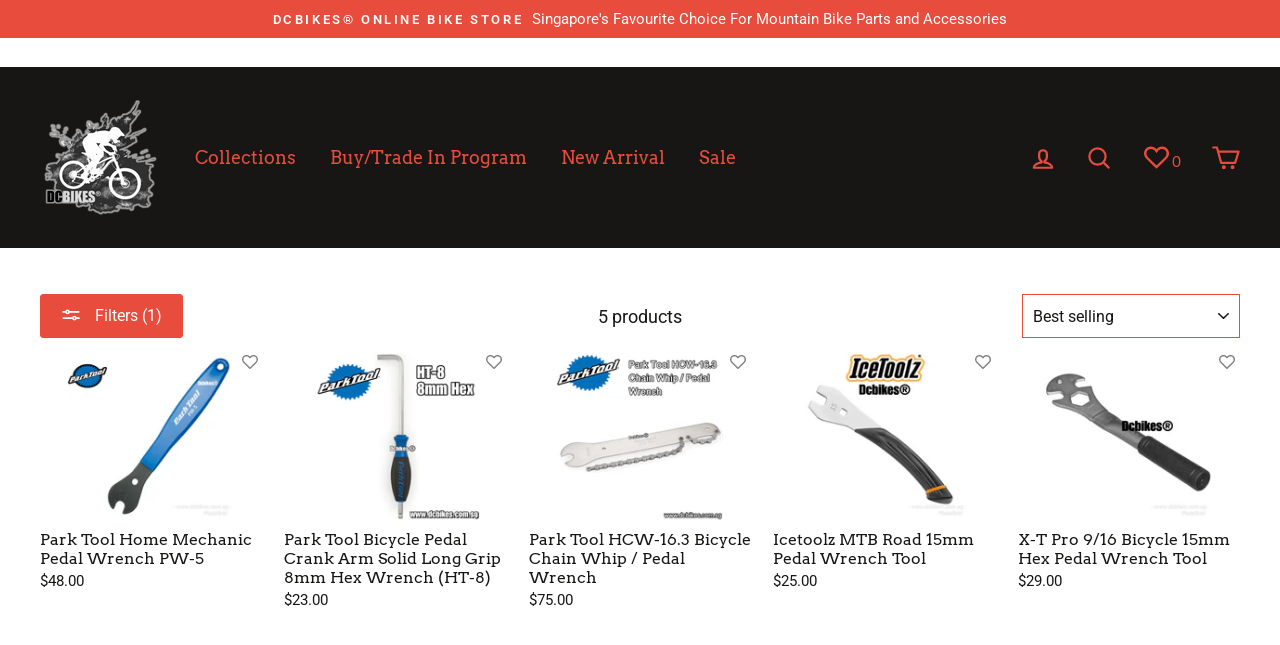

--- FILE ---
content_type: text/html; charset=utf-8
request_url: https://dcbikes.com.sg/collections/wheels-tires-and-accessories/pedal-wrench
body_size: 34540
content:
<!doctype html>
<html class="no-js" lang="en">
<head>
  <meta charset="utf-8">
  <meta http-equiv="X-UA-Compatible" content="IE=edge,chrome=1">
  <meta name="viewport" content="width=device-width,initial-scale=1">
  <meta name="theme-color" content="#e74c3c">
  <link rel="canonical" href="https://dcbikes.com.sg/collections/wheels-tires-and-accessories/pedal-wrench"><link rel="shortcut icon" href="//dcbikes.com.sg/cdn/shop/files/dcbikes_logo_orig_32x32.png?v=1614410061" type="image/png" />
  <title>Wheels/Tires and Accessories
 &ndash; Tagged &quot;Pedal Wrench&quot;&ndash; Dcbikes 
</title>
<script src="https://ajax.googleapis.com/ajax/libs/jquery/3.7.1/jquery.min.js"></script><meta property="og:site_name" content="Dcbikes ">
  <meta property="og:url" content="https://dcbikes.com.sg/collections/wheels-tires-and-accessories/pedal-wrench">
  <meta property="og:title" content="Wheels/Tires and Accessories">
  <meta property="og:type" content="website">
  <meta property="og:description" content="We know Bikes. We love Bikes. And we are committed to making sure you get the most out of your Ride! Visit us at Dcbikes to Pimp your Ride ! www.dcbikes.sg 

At DC bikes, we provide Mountain Bike Parts + Bicycle Components & MTB Bling Accessories , Bike Ambulance transportation, Bike Servicing and more."><meta property="og:image" content="http://dcbikes.com.sg/cdn/shop/collections/wheels_collections_1200x630.jpg?v=1520794665">
  <meta property="og:image:secure_url" content="https://dcbikes.com.sg/cdn/shop/collections/wheels_collections_1200x630.jpg?v=1520794665">
  <meta name="twitter:site" content="@">
  <meta name="twitter:card" content="summary_large_image">
  <meta name="twitter:title" content="Wheels/Tires and Accessories">
  <meta name="twitter:description" content="We know Bikes. We love Bikes. And we are committed to making sure you get the most out of your Ride! Visit us at Dcbikes to Pimp your Ride ! www.dcbikes.sg 

At DC bikes, we provide Mountain Bike Parts + Bicycle Components & MTB Bling Accessories , Bike Ambulance transportation, Bike Servicing and more.">


  <style data-shopify>
  @font-face {
  font-family: Arvo;
  font-weight: 400;
  font-style: normal;
  src: url("//dcbikes.com.sg/cdn/fonts/arvo/arvo_n4.cf5897c91bef7f76bce9d45a5025155aa004d2c7.woff2") format("woff2"),
       url("//dcbikes.com.sg/cdn/fonts/arvo/arvo_n4.1700444de931e038b31bac25071cca458ea16547.woff") format("woff");
}

  @font-face {
  font-family: Roboto;
  font-weight: 400;
  font-style: normal;
  src: url("//dcbikes.com.sg/cdn/fonts/roboto/roboto_n4.2019d890f07b1852f56ce63ba45b2db45d852cba.woff2") format("woff2"),
       url("//dcbikes.com.sg/cdn/fonts/roboto/roboto_n4.238690e0007583582327135619c5f7971652fa9d.woff") format("woff");
}


  @font-face {
  font-family: Roboto;
  font-weight: 600;
  font-style: normal;
  src: url("//dcbikes.com.sg/cdn/fonts/roboto/roboto_n6.3d305d5382545b48404c304160aadee38c90ef9d.woff2") format("woff2"),
       url("//dcbikes.com.sg/cdn/fonts/roboto/roboto_n6.bb37be020157f87e181e5489d5e9137ad60c47a2.woff") format("woff");
}

  @font-face {
  font-family: Roboto;
  font-weight: 400;
  font-style: italic;
  src: url("//dcbikes.com.sg/cdn/fonts/roboto/roboto_i4.57ce898ccda22ee84f49e6b57ae302250655e2d4.woff2") format("woff2"),
       url("//dcbikes.com.sg/cdn/fonts/roboto/roboto_i4.b21f3bd061cbcb83b824ae8c7671a82587b264bf.woff") format("woff");
}

  @font-face {
  font-family: Roboto;
  font-weight: 600;
  font-style: italic;
  src: url("//dcbikes.com.sg/cdn/fonts/roboto/roboto_i6.ebd6b6733fb2b030d60cbf61316511a7ffd82fb3.woff2") format("woff2"),
       url("//dcbikes.com.sg/cdn/fonts/roboto/roboto_i6.1363905a6d5249605bc5e0f859663ffe95ac3bed.woff") format("woff");
}

</style>

  <link href="//dcbikes.com.sg/cdn/shop/t/22/assets/theme.scss.css?v=104386137869377158781741877489" rel="stylesheet" type="text/css" media="all" />
  <link href="//dcbikes.com.sg/cdn/shop/t/22/assets/custom.css?v=55926210976008959581740410363" rel="stylesheet" type="text/css" media="all" />

  <style data-shopify>
    .collection-item__title {
      font-size: 18.4px;
    }

    @media screen and (min-width: 769px) {
      .collection-item__title {
        font-size: 23px;
      }
    }
  </style>

  <script>
    document.documentElement.className = document.documentElement.className.replace('no-js', 'js');

    window.theme = window.theme || {};
    theme.routes = {
      cart: "/cart",
      cartAdd: "/cart/add",
      cartChange: "/cart/change"
    };
    theme.strings = {
      addToCart: "Add to cart",
      soldOut: "Sold Out",
      unavailable: "Unavailable",
      stockLabel: "Only [count] items in stock!",
      willNotShipUntil: "Will not ship until [date]",
      willBeInStockAfter: "Will be in stock after [date]",
      waitingForStock: "Inventory on the way",
      savePrice: "Save [saved_amount]",
      cartEmpty: "Your cart is currently empty.",
      cartTermsConfirmation: "You must agree with the terms and conditions of sales to check out"
    };
    theme.settings = {
      dynamicVariantsEnable: true,
      dynamicVariantType: "button",
      cartType: "drawer",
      moneyFormat: "${{amount}}",
      saveType: "percent",
      recentlyViewedEnabled: false,
      predictiveSearch: true,
      predictiveSearchType: "product,article,page",
      inventoryThreshold: 2,
      quickView: true,
      themeName: 'Impulse',
      themeVersion: "3.1.0"
    };
  </script>

  <script>window.performance && window.performance.mark && window.performance.mark('shopify.content_for_header.start');</script><meta name="facebook-domain-verification" content="4cg4jp1pds4go3dqo8ej7vecolej76">
<meta id="shopify-digital-wallet" name="shopify-digital-wallet" content="/25770188/digital_wallets/dialog">
<meta name="shopify-checkout-api-token" content="17738a4c60e61ca5897647f8c9d655ac">
<meta id="in-context-paypal-metadata" data-shop-id="25770188" data-venmo-supported="false" data-environment="production" data-locale="en_US" data-paypal-v4="true" data-currency="SGD">
<link rel="alternate" type="application/atom+xml" title="Feed" href="/collections/wheels-tires-and-accessories/pedal-wrench.atom" />
<link rel="alternate" type="application/json+oembed" href="https://dcbikes.com.sg/collections/wheels-tires-and-accessories/pedal-wrench.oembed">
<script async="async" src="/checkouts/internal/preloads.js?locale=en-SG"></script>
<script id="apple-pay-shop-capabilities" type="application/json">{"shopId":25770188,"countryCode":"SG","currencyCode":"SGD","merchantCapabilities":["supports3DS"],"merchantId":"gid:\/\/shopify\/Shop\/25770188","merchantName":"Dcbikes ","requiredBillingContactFields":["postalAddress","email"],"requiredShippingContactFields":["postalAddress","email"],"shippingType":"shipping","supportedNetworks":["visa","masterCard","amex"],"total":{"type":"pending","label":"Dcbikes ","amount":"1.00"},"shopifyPaymentsEnabled":true,"supportsSubscriptions":true}</script>
<script id="shopify-features" type="application/json">{"accessToken":"17738a4c60e61ca5897647f8c9d655ac","betas":["rich-media-storefront-analytics"],"domain":"dcbikes.com.sg","predictiveSearch":true,"shopId":25770188,"locale":"en"}</script>
<script>var Shopify = Shopify || {};
Shopify.shop = "dc-bikes.myshopify.com";
Shopify.locale = "en";
Shopify.currency = {"active":"SGD","rate":"1.0"};
Shopify.country = "SG";
Shopify.theme = {"name":"Copy of new work of live backup of 030923","id":176918004031,"schema_name":"Impulse","schema_version":"3.1.0","theme_store_id":null,"role":"main"};
Shopify.theme.handle = "null";
Shopify.theme.style = {"id":null,"handle":null};
Shopify.cdnHost = "dcbikes.com.sg/cdn";
Shopify.routes = Shopify.routes || {};
Shopify.routes.root = "/";</script>
<script type="module">!function(o){(o.Shopify=o.Shopify||{}).modules=!0}(window);</script>
<script>!function(o){function n(){var o=[];function n(){o.push(Array.prototype.slice.apply(arguments))}return n.q=o,n}var t=o.Shopify=o.Shopify||{};t.loadFeatures=n(),t.autoloadFeatures=n()}(window);</script>
<script id="shop-js-analytics" type="application/json">{"pageType":"collection"}</script>
<script defer="defer" async type="module" src="//dcbikes.com.sg/cdn/shopifycloud/shop-js/modules/v2/client.init-shop-cart-sync_D0dqhulL.en.esm.js"></script>
<script defer="defer" async type="module" src="//dcbikes.com.sg/cdn/shopifycloud/shop-js/modules/v2/chunk.common_CpVO7qML.esm.js"></script>
<script type="module">
  await import("//dcbikes.com.sg/cdn/shopifycloud/shop-js/modules/v2/client.init-shop-cart-sync_D0dqhulL.en.esm.js");
await import("//dcbikes.com.sg/cdn/shopifycloud/shop-js/modules/v2/chunk.common_CpVO7qML.esm.js");

  window.Shopify.SignInWithShop?.initShopCartSync?.({"fedCMEnabled":true,"windoidEnabled":true});

</script>
<script>(function() {
  var isLoaded = false;
  function asyncLoad() {
    if (isLoaded) return;
    isLoaded = true;
    var urls = ["https:\/\/cdn-gp01.grabpay.com\/shopify\/js\/v1\/grab-widget-paylater.js?shop=dc-bikes.myshopify.com","https:\/\/cdncozyantitheft.addons.business\/js\/script_tags\/dc-bikes\/e6tj5ANk6wewGVHJgu1CpLTZHyuDmUWz.js?shop=dc-bikes.myshopify.com","https:\/\/gateway.apaylater.com\/plugins\/shopify-product-detail.js?shop=dc-bikes.myshopify.com","https:\/\/gateway.apaylater.com\/plugins\/shopify-product-list.js?shop=dc-bikes.myshopify.com","https:\/\/cdn-bundler.nice-team.net\/app\/js\/bundler.js?shop=dc-bikes.myshopify.com","https:\/\/static.klaviyo.com\/onsite\/js\/UXLHcJ\/klaviyo.js?company_id=UXLHcJ\u0026shop=dc-bikes.myshopify.com","\/\/app.backinstock.org\/widget\/23410_1748236696.js?category=bis\u0026v=6\u0026shop=dc-bikes.myshopify.com"];
    for (var i = 0; i < urls.length; i++) {
      var s = document.createElement('script');
      s.type = 'text/javascript';
      s.async = true;
      s.src = urls[i];
      var x = document.getElementsByTagName('script')[0];
      x.parentNode.insertBefore(s, x);
    }
  };
  if(window.attachEvent) {
    window.attachEvent('onload', asyncLoad);
  } else {
    window.addEventListener('load', asyncLoad, false);
  }
})();</script>
<script id="__st">var __st={"a":25770188,"offset":28800,"reqid":"7acb0413-7b5d-41da-971a-50375f025ade-1764186817","pageurl":"dcbikes.com.sg\/collections\/wheels-tires-and-accessories\/pedal-wrench","u":"16bb6cd8a191","p":"collection","rtyp":"collection","rid":27367276586};</script>
<script>window.ShopifyPaypalV4VisibilityTracking = true;</script>
<script id="captcha-bootstrap">!function(){'use strict';const t='contact',e='account',n='new_comment',o=[[t,t],['blogs',n],['comments',n],[t,'customer']],c=[[e,'customer_login'],[e,'guest_login'],[e,'recover_customer_password'],[e,'create_customer']],r=t=>t.map((([t,e])=>`form[action*='/${t}']:not([data-nocaptcha='true']) input[name='form_type'][value='${e}']`)).join(','),a=t=>()=>t?[...document.querySelectorAll(t)].map((t=>t.form)):[];function s(){const t=[...o],e=r(t);return a(e)}const i='password',u='form_key',d=['recaptcha-v3-token','g-recaptcha-response','h-captcha-response',i],f=()=>{try{return window.sessionStorage}catch{return}},m='__shopify_v',_=t=>t.elements[u];function p(t,e,n=!1){try{const o=window.sessionStorage,c=JSON.parse(o.getItem(e)),{data:r}=function(t){const{data:e,action:n}=t;return t[m]||n?{data:e,action:n}:{data:t,action:n}}(c);for(const[e,n]of Object.entries(r))t.elements[e]&&(t.elements[e].value=n);n&&o.removeItem(e)}catch(o){console.error('form repopulation failed',{error:o})}}const l='form_type',E='cptcha';function T(t){t.dataset[E]=!0}const w=window,h=w.document,L='Shopify',v='ce_forms',y='captcha';let A=!1;((t,e)=>{const n=(g='f06e6c50-85a8-45c8-87d0-21a2b65856fe',I='https://cdn.shopify.com/shopifycloud/storefront-forms-hcaptcha/ce_storefront_forms_captcha_hcaptcha.v1.5.2.iife.js',D={infoText:'Protected by hCaptcha',privacyText:'Privacy',termsText:'Terms'},(t,e,n)=>{const o=w[L][v],c=o.bindForm;if(c)return c(t,g,e,D).then(n);var r;o.q.push([[t,g,e,D],n]),r=I,A||(h.body.append(Object.assign(h.createElement('script'),{id:'captcha-provider',async:!0,src:r})),A=!0)});var g,I,D;w[L]=w[L]||{},w[L][v]=w[L][v]||{},w[L][v].q=[],w[L][y]=w[L][y]||{},w[L][y].protect=function(t,e){n(t,void 0,e),T(t)},Object.freeze(w[L][y]),function(t,e,n,w,h,L){const[v,y,A,g]=function(t,e,n){const i=e?o:[],u=t?c:[],d=[...i,...u],f=r(d),m=r(i),_=r(d.filter((([t,e])=>n.includes(e))));return[a(f),a(m),a(_),s()]}(w,h,L),I=t=>{const e=t.target;return e instanceof HTMLFormElement?e:e&&e.form},D=t=>v().includes(t);t.addEventListener('submit',(t=>{const e=I(t);if(!e)return;const n=D(e)&&!e.dataset.hcaptchaBound&&!e.dataset.recaptchaBound,o=_(e),c=g().includes(e)&&(!o||!o.value);(n||c)&&t.preventDefault(),c&&!n&&(function(t){try{if(!f())return;!function(t){const e=f();if(!e)return;const n=_(t);if(!n)return;const o=n.value;o&&e.removeItem(o)}(t);const e=Array.from(Array(32),(()=>Math.random().toString(36)[2])).join('');!function(t,e){_(t)||t.append(Object.assign(document.createElement('input'),{type:'hidden',name:u})),t.elements[u].value=e}(t,e),function(t,e){const n=f();if(!n)return;const o=[...t.querySelectorAll(`input[type='${i}']`)].map((({name:t})=>t)),c=[...d,...o],r={};for(const[a,s]of new FormData(t).entries())c.includes(a)||(r[a]=s);n.setItem(e,JSON.stringify({[m]:1,action:t.action,data:r}))}(t,e)}catch(e){console.error('failed to persist form',e)}}(e),e.submit())}));const S=(t,e)=>{t&&!t.dataset[E]&&(n(t,e.some((e=>e===t))),T(t))};for(const o of['focusin','change'])t.addEventListener(o,(t=>{const e=I(t);D(e)&&S(e,y())}));const B=e.get('form_key'),M=e.get(l),P=B&&M;t.addEventListener('DOMContentLoaded',(()=>{const t=y();if(P)for(const e of t)e.elements[l].value===M&&p(e,B);[...new Set([...A(),...v().filter((t=>'true'===t.dataset.shopifyCaptcha))])].forEach((e=>S(e,t)))}))}(h,new URLSearchParams(w.location.search),n,t,e,['guest_login'])})(!0,!0)}();</script>
<script integrity="sha256-52AcMU7V7pcBOXWImdc/TAGTFKeNjmkeM1Pvks/DTgc=" data-source-attribution="shopify.loadfeatures" defer="defer" src="//dcbikes.com.sg/cdn/shopifycloud/storefront/assets/storefront/load_feature-81c60534.js" crossorigin="anonymous"></script>
<script data-source-attribution="shopify.dynamic_checkout.dynamic.init">var Shopify=Shopify||{};Shopify.PaymentButton=Shopify.PaymentButton||{isStorefrontPortableWallets:!0,init:function(){window.Shopify.PaymentButton.init=function(){};var t=document.createElement("script");t.src="https://dcbikes.com.sg/cdn/shopifycloud/portable-wallets/latest/portable-wallets.en.js",t.type="module",document.head.appendChild(t)}};
</script>
<script data-source-attribution="shopify.dynamic_checkout.buyer_consent">
  function portableWalletsHideBuyerConsent(e){var t=document.getElementById("shopify-buyer-consent"),n=document.getElementById("shopify-subscription-policy-button");t&&n&&(t.classList.add("hidden"),t.setAttribute("aria-hidden","true"),n.removeEventListener("click",e))}function portableWalletsShowBuyerConsent(e){var t=document.getElementById("shopify-buyer-consent"),n=document.getElementById("shopify-subscription-policy-button");t&&n&&(t.classList.remove("hidden"),t.removeAttribute("aria-hidden"),n.addEventListener("click",e))}window.Shopify?.PaymentButton&&(window.Shopify.PaymentButton.hideBuyerConsent=portableWalletsHideBuyerConsent,window.Shopify.PaymentButton.showBuyerConsent=portableWalletsShowBuyerConsent);
</script>
<script data-source-attribution="shopify.dynamic_checkout.cart.bootstrap">document.addEventListener("DOMContentLoaded",(function(){function t(){return document.querySelector("shopify-accelerated-checkout-cart, shopify-accelerated-checkout")}if(t())Shopify.PaymentButton.init();else{new MutationObserver((function(e,n){t()&&(Shopify.PaymentButton.init(),n.disconnect())})).observe(document.body,{childList:!0,subtree:!0})}}));
</script>
<link id="shopify-accelerated-checkout-styles" rel="stylesheet" media="screen" href="https://dcbikes.com.sg/cdn/shopifycloud/portable-wallets/latest/accelerated-checkout-backwards-compat.css" crossorigin="anonymous">
<style id="shopify-accelerated-checkout-cart">
        #shopify-buyer-consent {
  margin-top: 1em;
  display: inline-block;
  width: 100%;
}

#shopify-buyer-consent.hidden {
  display: none;
}

#shopify-subscription-policy-button {
  background: none;
  border: none;
  padding: 0;
  text-decoration: underline;
  font-size: inherit;
  cursor: pointer;
}

#shopify-subscription-policy-button::before {
  box-shadow: none;
}

      </style>

<script>window.performance && window.performance.mark && window.performance.mark('shopify.content_for_header.end');</script>

  <script src="//dcbikes.com.sg/cdn/shop/t/22/assets/vendor-scripts-v6.js" defer="defer"></script>

  

  <script src="//dcbikes.com.sg/cdn/shop/t/22/assets/theme.js?v=10457240467763525661748110763" defer="defer"></script>
  <script src="//dcbikes.com.sg/cdn/shop/t/22/assets/custom.js?v=183243089077363785721740410363" defer="defer"></script><script>
var grab_widget_visiblity='1';
var grab_widget_min='10.0';
var grab_widget_tenure='4';
var grab_widget_money_format = "${{amount}}";
var grab_data_currency_code = 'SGD';
var grab_widget_current_page_type = 'collection';
var grab_page_config_param =  [];
</script>

<script>
grab_page_config_param.push({"page":"global","type":"single_line_short_v2","price_element":".grid-product__content .grid-product__meta .grid-product__price","element_holder":".grid-product__content .grid-product__meta .grid-product__price","position":"after","size":"small"});
grab_page_config_param.push({"page":"product","type":"multi_line","price_element":".product-single__meta .product__price:not(.product__price--compare)","element_holder":".product-single__meta .product__unit-price","position":"before","align":"center_left"});
grab_page_config_param.push({"page":"cart","type":"single_line_short","price_element":".cart__row--table > div + div > p","element_holder":".cart__row--table","position":"after","align":"center_right"});
</script>

<link href="https://monorail-edge.shopifysvc.com" rel="dns-prefetch">
<script>(function(){if ("sendBeacon" in navigator && "performance" in window) {try {var session_token_from_headers = performance.getEntriesByType('navigation')[0].serverTiming.find(x => x.name == '_s').description;} catch {var session_token_from_headers = undefined;}var session_cookie_matches = document.cookie.match(/_shopify_s=([^;]*)/);var session_token_from_cookie = session_cookie_matches && session_cookie_matches.length === 2 ? session_cookie_matches[1] : "";var session_token = session_token_from_headers || session_token_from_cookie || "";function handle_abandonment_event(e) {var entries = performance.getEntries().filter(function(entry) {return /monorail-edge.shopifysvc.com/.test(entry.name);});if (!window.abandonment_tracked && entries.length === 0) {window.abandonment_tracked = true;var currentMs = Date.now();var navigation_start = performance.timing.navigationStart;var payload = {shop_id: 25770188,url: window.location.href,navigation_start,duration: currentMs - navigation_start,session_token,page_type: "collection"};window.navigator.sendBeacon("https://monorail-edge.shopifysvc.com/v1/produce", JSON.stringify({schema_id: "online_store_buyer_site_abandonment/1.1",payload: payload,metadata: {event_created_at_ms: currentMs,event_sent_at_ms: currentMs}}));}}window.addEventListener('pagehide', handle_abandonment_event);}}());</script>
<script id="web-pixels-manager-setup">(function e(e,d,r,n,o){if(void 0===o&&(o={}),!Boolean(null===(a=null===(i=window.Shopify)||void 0===i?void 0:i.analytics)||void 0===a?void 0:a.replayQueue)){var i,a;window.Shopify=window.Shopify||{};var t=window.Shopify;t.analytics=t.analytics||{};var s=t.analytics;s.replayQueue=[],s.publish=function(e,d,r){return s.replayQueue.push([e,d,r]),!0};try{self.performance.mark("wpm:start")}catch(e){}var l=function(){var e={modern:/Edge?\/(1{2}[4-9]|1[2-9]\d|[2-9]\d{2}|\d{4,})\.\d+(\.\d+|)|Firefox\/(1{2}[4-9]|1[2-9]\d|[2-9]\d{2}|\d{4,})\.\d+(\.\d+|)|Chrom(ium|e)\/(9{2}|\d{3,})\.\d+(\.\d+|)|(Maci|X1{2}).+ Version\/(15\.\d+|(1[6-9]|[2-9]\d|\d{3,})\.\d+)([,.]\d+|)( \(\w+\)|)( Mobile\/\w+|) Safari\/|Chrome.+OPR\/(9{2}|\d{3,})\.\d+\.\d+|(CPU[ +]OS|iPhone[ +]OS|CPU[ +]iPhone|CPU IPhone OS|CPU iPad OS)[ +]+(15[._]\d+|(1[6-9]|[2-9]\d|\d{3,})[._]\d+)([._]\d+|)|Android:?[ /-](13[3-9]|1[4-9]\d|[2-9]\d{2}|\d{4,})(\.\d+|)(\.\d+|)|Android.+Firefox\/(13[5-9]|1[4-9]\d|[2-9]\d{2}|\d{4,})\.\d+(\.\d+|)|Android.+Chrom(ium|e)\/(13[3-9]|1[4-9]\d|[2-9]\d{2}|\d{4,})\.\d+(\.\d+|)|SamsungBrowser\/([2-9]\d|\d{3,})\.\d+/,legacy:/Edge?\/(1[6-9]|[2-9]\d|\d{3,})\.\d+(\.\d+|)|Firefox\/(5[4-9]|[6-9]\d|\d{3,})\.\d+(\.\d+|)|Chrom(ium|e)\/(5[1-9]|[6-9]\d|\d{3,})\.\d+(\.\d+|)([\d.]+$|.*Safari\/(?![\d.]+ Edge\/[\d.]+$))|(Maci|X1{2}).+ Version\/(10\.\d+|(1[1-9]|[2-9]\d|\d{3,})\.\d+)([,.]\d+|)( \(\w+\)|)( Mobile\/\w+|) Safari\/|Chrome.+OPR\/(3[89]|[4-9]\d|\d{3,})\.\d+\.\d+|(CPU[ +]OS|iPhone[ +]OS|CPU[ +]iPhone|CPU IPhone OS|CPU iPad OS)[ +]+(10[._]\d+|(1[1-9]|[2-9]\d|\d{3,})[._]\d+)([._]\d+|)|Android:?[ /-](13[3-9]|1[4-9]\d|[2-9]\d{2}|\d{4,})(\.\d+|)(\.\d+|)|Mobile Safari.+OPR\/([89]\d|\d{3,})\.\d+\.\d+|Android.+Firefox\/(13[5-9]|1[4-9]\d|[2-9]\d{2}|\d{4,})\.\d+(\.\d+|)|Android.+Chrom(ium|e)\/(13[3-9]|1[4-9]\d|[2-9]\d{2}|\d{4,})\.\d+(\.\d+|)|Android.+(UC? ?Browser|UCWEB|U3)[ /]?(15\.([5-9]|\d{2,})|(1[6-9]|[2-9]\d|\d{3,})\.\d+)\.\d+|SamsungBrowser\/(5\.\d+|([6-9]|\d{2,})\.\d+)|Android.+MQ{2}Browser\/(14(\.(9|\d{2,})|)|(1[5-9]|[2-9]\d|\d{3,})(\.\d+|))(\.\d+|)|K[Aa][Ii]OS\/(3\.\d+|([4-9]|\d{2,})\.\d+)(\.\d+|)/},d=e.modern,r=e.legacy,n=navigator.userAgent;return n.match(d)?"modern":n.match(r)?"legacy":"unknown"}(),u="modern"===l?"modern":"legacy",c=(null!=n?n:{modern:"",legacy:""})[u],f=function(e){return[e.baseUrl,"/wpm","/b",e.hashVersion,"modern"===e.buildTarget?"m":"l",".js"].join("")}({baseUrl:d,hashVersion:r,buildTarget:u}),m=function(e){var d=e.version,r=e.bundleTarget,n=e.surface,o=e.pageUrl,i=e.monorailEndpoint;return{emit:function(e){var a=e.status,t=e.errorMsg,s=(new Date).getTime(),l=JSON.stringify({metadata:{event_sent_at_ms:s},events:[{schema_id:"web_pixels_manager_load/3.1",payload:{version:d,bundle_target:r,page_url:o,status:a,surface:n,error_msg:t},metadata:{event_created_at_ms:s}}]});if(!i)return console&&console.warn&&console.warn("[Web Pixels Manager] No Monorail endpoint provided, skipping logging."),!1;try{return self.navigator.sendBeacon.bind(self.navigator)(i,l)}catch(e){}var u=new XMLHttpRequest;try{return u.open("POST",i,!0),u.setRequestHeader("Content-Type","text/plain"),u.send(l),!0}catch(e){return console&&console.warn&&console.warn("[Web Pixels Manager] Got an unhandled error while logging to Monorail."),!1}}}}({version:r,bundleTarget:l,surface:e.surface,pageUrl:self.location.href,monorailEndpoint:e.monorailEndpoint});try{o.browserTarget=l,function(e){var d=e.src,r=e.async,n=void 0===r||r,o=e.onload,i=e.onerror,a=e.sri,t=e.scriptDataAttributes,s=void 0===t?{}:t,l=document.createElement("script"),u=document.querySelector("head"),c=document.querySelector("body");if(l.async=n,l.src=d,a&&(l.integrity=a,l.crossOrigin="anonymous"),s)for(var f in s)if(Object.prototype.hasOwnProperty.call(s,f))try{l.dataset[f]=s[f]}catch(e){}if(o&&l.addEventListener("load",o),i&&l.addEventListener("error",i),u)u.appendChild(l);else{if(!c)throw new Error("Did not find a head or body element to append the script");c.appendChild(l)}}({src:f,async:!0,onload:function(){if(!function(){var e,d;return Boolean(null===(d=null===(e=window.Shopify)||void 0===e?void 0:e.analytics)||void 0===d?void 0:d.initialized)}()){var d=window.webPixelsManager.init(e)||void 0;if(d){var r=window.Shopify.analytics;r.replayQueue.forEach((function(e){var r=e[0],n=e[1],o=e[2];d.publishCustomEvent(r,n,o)})),r.replayQueue=[],r.publish=d.publishCustomEvent,r.visitor=d.visitor,r.initialized=!0}}},onerror:function(){return m.emit({status:"failed",errorMsg:"".concat(f," has failed to load")})},sri:function(e){var d=/^sha384-[A-Za-z0-9+/=]+$/;return"string"==typeof e&&d.test(e)}(c)?c:"",scriptDataAttributes:o}),m.emit({status:"loading"})}catch(e){m.emit({status:"failed",errorMsg:(null==e?void 0:e.message)||"Unknown error"})}}})({shopId: 25770188,storefrontBaseUrl: "https://dcbikes.com.sg",extensionsBaseUrl: "https://extensions.shopifycdn.com/cdn/shopifycloud/web-pixels-manager",monorailEndpoint: "https://monorail-edge.shopifysvc.com/unstable/produce_batch",surface: "storefront-renderer",enabledBetaFlags: ["2dca8a86"],webPixelsConfigList: [{"id":"shopify-app-pixel","configuration":"{}","eventPayloadVersion":"v1","runtimeContext":"STRICT","scriptVersion":"0450","apiClientId":"shopify-pixel","type":"APP","privacyPurposes":["ANALYTICS","MARKETING"]},{"id":"shopify-custom-pixel","eventPayloadVersion":"v1","runtimeContext":"LAX","scriptVersion":"0450","apiClientId":"shopify-pixel","type":"CUSTOM","privacyPurposes":["ANALYTICS","MARKETING"]}],isMerchantRequest: false,initData: {"shop":{"name":"Dcbikes ","paymentSettings":{"currencyCode":"SGD"},"myshopifyDomain":"dc-bikes.myshopify.com","countryCode":"SG","storefrontUrl":"https:\/\/dcbikes.com.sg"},"customer":null,"cart":null,"checkout":null,"productVariants":[],"purchasingCompany":null},},"https://dcbikes.com.sg/cdn","ae1676cfwd2530674p4253c800m34e853cb",{"modern":"","legacy":""},{"shopId":"25770188","storefrontBaseUrl":"https:\/\/dcbikes.com.sg","extensionBaseUrl":"https:\/\/extensions.shopifycdn.com\/cdn\/shopifycloud\/web-pixels-manager","surface":"storefront-renderer","enabledBetaFlags":"[\"2dca8a86\"]","isMerchantRequest":"false","hashVersion":"ae1676cfwd2530674p4253c800m34e853cb","publish":"custom","events":"[[\"page_viewed\",{}],[\"collection_viewed\",{\"collection\":{\"id\":\"27367276586\",\"title\":\"Wheels\/Tires and Accessories\",\"productVariants\":[{\"price\":{\"amount\":48.0,\"currencyCode\":\"SGD\"},\"product\":{\"title\":\"Park Tool Home Mechanic Pedal Wrench PW-5\",\"vendor\":\"Parktool\",\"id\":\"4393302523946\",\"untranslatedTitle\":\"Park Tool Home Mechanic Pedal Wrench PW-5\",\"url\":\"\/products\/park-tool-home-mechanic-pedal-wrench-pw-5\",\"type\":\"Tools\"},\"id\":\"31359507038250\",\"image\":{\"src\":\"\/\/dcbikes.com.sg\/cdn\/shop\/products\/PhotoGrid-1583740937369.jpg?v=1740522520\"},\"sku\":\"\/b24-16\/kiat35\",\"title\":\"Default Title\",\"untranslatedTitle\":\"Default Title\"},{\"price\":{\"amount\":23.0,\"currencyCode\":\"SGD\"},\"product\":{\"title\":\"Park Tool Bicycle Pedal Crank Arm Solid Long Grip 8mm Hex Wrench (HT-8)\",\"vendor\":\"Parktool\",\"id\":\"9887055905087\",\"untranslatedTitle\":\"Park Tool Bicycle Pedal Crank Arm Solid Long Grip 8mm Hex Wrench (HT-8)\",\"url\":\"\/products\/park-bicycle-tool-pedal-crank-arm-solid-long-grip-8mm-hex-wrench-ht-8\",\"type\":\"Pedal Tool\"},\"id\":\"50363881521471\",\"image\":{\"src\":\"\/\/dcbikes.com.sg\/cdn\/shop\/files\/IMG-5218.jpg?v=1740521111\"},\"sku\":\"Kiat14\",\"title\":\"Default Title\",\"untranslatedTitle\":\"Default Title\"},{\"price\":{\"amount\":75.0,\"currencyCode\":\"SGD\"},\"product\":{\"title\":\"Park Tool HCW-16.3 Bicycle Chain Whip \/ Pedal Wrench\",\"vendor\":\"Parktool\",\"id\":\"6890485743658\",\"untranslatedTitle\":\"Park Tool HCW-16.3 Bicycle Chain Whip \/ Pedal Wrench\",\"url\":\"\/products\/park-tool-hcw-16-3-bicycle-chain-whip-pedal-wrench\",\"type\":\"Chain Whip\"},\"id\":\"40408383225898\",\"image\":{\"src\":\"\/\/dcbikes.com.sg\/cdn\/shop\/products\/image_b8ed3fba-533b-4df8-a7c7-1379d837da63.jpg?v=1740521680\"},\"sku\":\"Kiat50 got 2 \/ b24-30- check 24\",\"title\":\"Default Title\",\"untranslatedTitle\":\"Default Title\"},{\"price\":{\"amount\":25.0,\"currencyCode\":\"SGD\"},\"product\":{\"title\":\"Icetoolz MTB Road 15mm Pedal Wrench Tool\",\"vendor\":\"Icetoolz\",\"id\":\"4454307659818\",\"untranslatedTitle\":\"Icetoolz MTB Road 15mm Pedal Wrench Tool\",\"url\":\"\/products\/icetoolz-mtb-road-15mm-pedal-wrench-tool\",\"type\":\"Tools\"},\"id\":\"31548052733994\",\"image\":{\"src\":\"\/\/dcbikes.com.sg\/cdn\/shop\/products\/PhotoGrid_1588684188405.jpg?v=1740522384\"},\"sku\":\"M15\",\"title\":\"Default Title\",\"untranslatedTitle\":\"Default Title\"},{\"price\":{\"amount\":29.0,\"currencyCode\":\"SGD\"},\"product\":{\"title\":\"X-T Pro 9\/16 Bicycle 15mm Hex Pedal Wrench Tool\",\"vendor\":\"Brand X\",\"id\":\"4399595946026\",\"untranslatedTitle\":\"X-T Pro 9\/16 Bicycle 15mm Hex Pedal Wrench Tool\",\"url\":\"\/products\/x-t-pro-9-16-bicycle-15mm-hex-pedal-wrench-tool\",\"type\":\"Tools\"},\"id\":\"31381322399786\",\"image\":{\"src\":\"\/\/dcbikes.com.sg\/cdn\/shop\/products\/PhotoGrid_1584683951221.jpg?v=1740522481\"},\"sku\":\"C13\",\"title\":\"Default Title\",\"untranslatedTitle\":\"Default Title\"}]}}]]"});</script><script>
  window.ShopifyAnalytics = window.ShopifyAnalytics || {};
  window.ShopifyAnalytics.meta = window.ShopifyAnalytics.meta || {};
  window.ShopifyAnalytics.meta.currency = 'SGD';
  var meta = {"products":[{"id":4393302523946,"gid":"gid:\/\/shopify\/Product\/4393302523946","vendor":"Parktool","type":"Tools","variants":[{"id":31359507038250,"price":4800,"name":"Park Tool Home Mechanic Pedal Wrench PW-5","public_title":null,"sku":"\/b24-16\/kiat35"}],"remote":false},{"id":9887055905087,"gid":"gid:\/\/shopify\/Product\/9887055905087","vendor":"Parktool","type":"Pedal Tool","variants":[{"id":50363881521471,"price":2300,"name":"Park Tool Bicycle Pedal Crank Arm Solid Long Grip 8mm Hex Wrench (HT-8)","public_title":null,"sku":"Kiat14"}],"remote":false},{"id":6890485743658,"gid":"gid:\/\/shopify\/Product\/6890485743658","vendor":"Parktool","type":"Chain Whip","variants":[{"id":40408383225898,"price":7500,"name":"Park Tool HCW-16.3 Bicycle Chain Whip \/ Pedal Wrench","public_title":null,"sku":"Kiat50 got 2 \/ b24-30- check 24"}],"remote":false},{"id":4454307659818,"gid":"gid:\/\/shopify\/Product\/4454307659818","vendor":"Icetoolz","type":"Tools","variants":[{"id":31548052733994,"price":2500,"name":"Icetoolz MTB Road 15mm Pedal Wrench Tool","public_title":null,"sku":"M15"}],"remote":false},{"id":4399595946026,"gid":"gid:\/\/shopify\/Product\/4399595946026","vendor":"Brand X","type":"Tools","variants":[{"id":31381322399786,"price":2900,"name":"X-T Pro 9\/16 Bicycle 15mm Hex Pedal Wrench Tool","public_title":null,"sku":"C13"}],"remote":false}],"page":{"pageType":"collection","resourceType":"collection","resourceId":27367276586}};
  for (var attr in meta) {
    window.ShopifyAnalytics.meta[attr] = meta[attr];
  }
</script>
<script class="analytics">
  (function () {
    var customDocumentWrite = function(content) {
      var jquery = null;

      if (window.jQuery) {
        jquery = window.jQuery;
      } else if (window.Checkout && window.Checkout.$) {
        jquery = window.Checkout.$;
      }

      if (jquery) {
        jquery('body').append(content);
      }
    };

    var hasLoggedConversion = function(token) {
      if (token) {
        return document.cookie.indexOf('loggedConversion=' + token) !== -1;
      }
      return false;
    }

    var setCookieIfConversion = function(token) {
      if (token) {
        var twoMonthsFromNow = new Date(Date.now());
        twoMonthsFromNow.setMonth(twoMonthsFromNow.getMonth() + 2);

        document.cookie = 'loggedConversion=' + token + '; expires=' + twoMonthsFromNow;
      }
    }

    var trekkie = window.ShopifyAnalytics.lib = window.trekkie = window.trekkie || [];
    if (trekkie.integrations) {
      return;
    }
    trekkie.methods = [
      'identify',
      'page',
      'ready',
      'track',
      'trackForm',
      'trackLink'
    ];
    trekkie.factory = function(method) {
      return function() {
        var args = Array.prototype.slice.call(arguments);
        args.unshift(method);
        trekkie.push(args);
        return trekkie;
      };
    };
    for (var i = 0; i < trekkie.methods.length; i++) {
      var key = trekkie.methods[i];
      trekkie[key] = trekkie.factory(key);
    }
    trekkie.load = function(config) {
      trekkie.config = config || {};
      trekkie.config.initialDocumentCookie = document.cookie;
      var first = document.getElementsByTagName('script')[0];
      var script = document.createElement('script');
      script.type = 'text/javascript';
      script.onerror = function(e) {
        var scriptFallback = document.createElement('script');
        scriptFallback.type = 'text/javascript';
        scriptFallback.onerror = function(error) {
                var Monorail = {
      produce: function produce(monorailDomain, schemaId, payload) {
        var currentMs = new Date().getTime();
        var event = {
          schema_id: schemaId,
          payload: payload,
          metadata: {
            event_created_at_ms: currentMs,
            event_sent_at_ms: currentMs
          }
        };
        return Monorail.sendRequest("https://" + monorailDomain + "/v1/produce", JSON.stringify(event));
      },
      sendRequest: function sendRequest(endpointUrl, payload) {
        // Try the sendBeacon API
        if (window && window.navigator && typeof window.navigator.sendBeacon === 'function' && typeof window.Blob === 'function' && !Monorail.isIos12()) {
          var blobData = new window.Blob([payload], {
            type: 'text/plain'
          });

          if (window.navigator.sendBeacon(endpointUrl, blobData)) {
            return true;
          } // sendBeacon was not successful

        } // XHR beacon

        var xhr = new XMLHttpRequest();

        try {
          xhr.open('POST', endpointUrl);
          xhr.setRequestHeader('Content-Type', 'text/plain');
          xhr.send(payload);
        } catch (e) {
          console.log(e);
        }

        return false;
      },
      isIos12: function isIos12() {
        return window.navigator.userAgent.lastIndexOf('iPhone; CPU iPhone OS 12_') !== -1 || window.navigator.userAgent.lastIndexOf('iPad; CPU OS 12_') !== -1;
      }
    };
    Monorail.produce('monorail-edge.shopifysvc.com',
      'trekkie_storefront_load_errors/1.1',
      {shop_id: 25770188,
      theme_id: 176918004031,
      app_name: "storefront",
      context_url: window.location.href,
      source_url: "//dcbikes.com.sg/cdn/s/trekkie.storefront.3c703df509f0f96f3237c9daa54e2777acf1a1dd.min.js"});

        };
        scriptFallback.async = true;
        scriptFallback.src = '//dcbikes.com.sg/cdn/s/trekkie.storefront.3c703df509f0f96f3237c9daa54e2777acf1a1dd.min.js';
        first.parentNode.insertBefore(scriptFallback, first);
      };
      script.async = true;
      script.src = '//dcbikes.com.sg/cdn/s/trekkie.storefront.3c703df509f0f96f3237c9daa54e2777acf1a1dd.min.js';
      first.parentNode.insertBefore(script, first);
    };
    trekkie.load(
      {"Trekkie":{"appName":"storefront","development":false,"defaultAttributes":{"shopId":25770188,"isMerchantRequest":null,"themeId":176918004031,"themeCityHash":"9674373404420124491","contentLanguage":"en","currency":"SGD","eventMetadataId":"60182615-2fa3-441d-9fc9-b7fc61ccb622"},"isServerSideCookieWritingEnabled":true,"monorailRegion":"shop_domain","enabledBetaFlags":["f0df213a"]},"Session Attribution":{},"S2S":{"facebookCapiEnabled":false,"source":"trekkie-storefront-renderer","apiClientId":580111}}
    );

    var loaded = false;
    trekkie.ready(function() {
      if (loaded) return;
      loaded = true;

      window.ShopifyAnalytics.lib = window.trekkie;

      var originalDocumentWrite = document.write;
      document.write = customDocumentWrite;
      try { window.ShopifyAnalytics.merchantGoogleAnalytics.call(this); } catch(error) {};
      document.write = originalDocumentWrite;

      window.ShopifyAnalytics.lib.page(null,{"pageType":"collection","resourceType":"collection","resourceId":27367276586,"shopifyEmitted":true});

      var match = window.location.pathname.match(/checkouts\/(.+)\/(thank_you|post_purchase)/)
      var token = match? match[1]: undefined;
      if (!hasLoggedConversion(token)) {
        setCookieIfConversion(token);
        window.ShopifyAnalytics.lib.track("Viewed Product Category",{"currency":"SGD","category":"Collection: wheels-tires-and-accessories","collectionName":"wheels-tires-and-accessories","collectionId":27367276586,"nonInteraction":true},undefined,undefined,{"shopifyEmitted":true});
      }
    });


        var eventsListenerScript = document.createElement('script');
        eventsListenerScript.async = true;
        eventsListenerScript.src = "//dcbikes.com.sg/cdn/shopifycloud/storefront/assets/shop_events_listener-3da45d37.js";
        document.getElementsByTagName('head')[0].appendChild(eventsListenerScript);

})();</script>
<script
  defer
  src="https://dcbikes.com.sg/cdn/shopifycloud/perf-kit/shopify-perf-kit-2.1.2.min.js"
  data-application="storefront-renderer"
  data-shop-id="25770188"
  data-render-region="gcp-us-central1"
  data-page-type="collection"
  data-theme-instance-id="176918004031"
  data-theme-name="Impulse"
  data-theme-version="3.1.0"
  data-monorail-region="shop_domain"
  data-resource-timing-sampling-rate="10"
  data-shs="true"
  data-shs-beacon="true"
  data-shs-export-with-fetch="true"
  data-shs-logs-sample-rate="1"
></script>
</head>

<body class="template-collection" data-transitions="false">

  <a class="in-page-link visually-hidden skip-link" href="#MainContent">Skip to content</a>

  <div id="PageContainer" class="page-container">
    <div class="transition-body">

    <div id="shopify-section-header" class="shopify-section">




<div id="NavDrawer" class="drawer drawer--right">
  <div class="drawer__contents">
    <div class="drawer__fixed-header drawer__fixed-header--full">
      <div class="drawer__header drawer__header--full appear-animation appear-delay-1">
        <div class="h2 drawer__title">
        </div>
        <div class="drawer__close">
          <button type="button" class="drawer__close-button js-drawer-close">
            <svg aria-hidden="true" focusable="false" role="presentation" class="icon icon-close" viewBox="0 0 64 64"><path d="M19 17.61l27.12 27.13m0-27.12L19 44.74"/></svg>
            <span class="icon__fallback-text">Close menu</span>
          </button>
        </div>
      </div>
    </div>
    <div class="drawer__scrollable">
      <ul class="mobile-nav mobile-nav--heading-style" role="navigation" aria-label="Primary">
        


          <li class="mobile-nav__item appear-animation appear-delay-2">
            
              <div class="mobile-nav__has-sublist">
                
                  <a href="/collections"
                    class="mobile-nav__link mobile-nav__link--top-level"
                    id="Label-collections1"
                    >
                    Collections
                  </a>
                  <div class="mobile-nav__toggle">
                    <button type="button"
                      aria-controls="Linklist-collections1"
                      aria-open="true"
                      class="collapsible-trigger collapsible--auto-height is-open">
                      <span class="collapsible-trigger__icon collapsible-trigger__icon--open" role="presentation">
  <svg aria-hidden="true" focusable="false" role="presentation" class="icon icon--wide icon-chevron-down" viewBox="0 0 28 16"><path d="M1.57 1.59l12.76 12.77L27.1 1.59" stroke-width="2" stroke="#000" fill="none" fill-rule="evenodd"/></svg>
</span>

                    </button>
                  </div>
                
              </div>
            

            
              <div id="Linklist-collections1"
                class="mobile-nav__sublist collapsible-content collapsible-content--all is-open"
                aria-labelledby="Label-collections1"
                style="height: auto;">
                <div class="collapsible-content__inner">
                  <ul class="mobile-nav__sublist">
                    


                      <li class="mobile-nav__item">
                        <div class="mobile-nav__child-item">
                          
                            <a href="/collections/bikes"
                              class="mobile-nav__link"
                              id="Sublabel-collections-bikes1"
                              >
                              Bikes and Frames
                            </a>
                          
                          
                        </div>

                        
                      </li>
                    


                      <li class="mobile-nav__item">
                        <div class="mobile-nav__child-item">
                          
                            <a href="/collections/components"
                              class="mobile-nav__link"
                              id="Sublabel-collections-components2"
                              >
                              Parts and Components
                            </a>
                          
                          
                        </div>

                        
                      </li>
                    


                      <li class="mobile-nav__item">
                        <div class="mobile-nav__child-item">
                          
                            <a href="/collections/wheels-tires-and-accessories"
                              class="mobile-nav__link"
                              id="Sublabel-collections-wheels-tires-and-accessories3"
                              data-active="true">
                              Wheels/Tires and Accessories
                            </a>
                          
                          
                        </div>

                        
                      </li>
                    


                      <li class="mobile-nav__item">
                        <div class="mobile-nav__child-item">
                          
                            <a href="/collections/accessories"
                              class="mobile-nav__link"
                              id="Sublabel-collections-accessories4"
                              >
                              Bike Ambulance and Bike Servicing / Restoration Works
                            </a>
                          
                          
                        </div>

                        
                      </li>
                    
                  </ul>
                </div>
              </div>
            
          </li>
        


          <li class="mobile-nav__item appear-animation appear-delay-3">
            
              <a href="https://dcbikes.com.sg/pages/dcbikes-bicycle-trade-mountain-bike-buy-in-program" class="mobile-nav__link mobile-nav__link--top-level" >Buy/Trade In Program</a>
            

            
          </li>
        


          <li class="mobile-nav__item appear-animation appear-delay-4">
            
              <a href="/collections/new-items" class="mobile-nav__link mobile-nav__link--top-level" >New Arrival</a>
            

            
          </li>
        


          <li class="mobile-nav__item appear-animation appear-delay-5">
            
              <a href="/collections/sale" class="mobile-nav__link mobile-nav__link--top-level" >Sale</a>
            

            
          </li>
        


        
          <li class="mobile-nav__item mobile-nav__item--secondary">
            <div class="grid">
              
                
<div class="grid__item one-half appear-animation appear-delay-6 medium-up--hide">
                    <a href="/search" class="mobile-nav__link">Search</a>
                  </div>
                
<div class="grid__item one-half appear-animation appear-delay-7 medium-up--hide">
                    <a href="/pages/about-us" class="mobile-nav__link">About Dcbikes®️</a>
                  </div>
                
<div class="grid__item one-half appear-animation appear-delay-8 medium-up--hide">
                    <a href="https://dcbikes.com.sg/pages/terms-conditions" class="mobile-nav__link">Terms & Conditions</a>
                  </div>
                
<div class="grid__item one-half appear-animation appear-delay-9 medium-up--hide">
                    <a href="/pages/our-brands" class="mobile-nav__link">Our Brands</a>
                  </div>
                
<div class="grid__item one-half appear-animation appear-delay-10 medium-up--hide">
                    <a href="https://www.facebook.com/groups/1882759342027729" class="mobile-nav__link">Forum</a>
                  </div>
                
<div class="grid__item one-half appear-animation appear-delay-11 medium-up--hide">
                    <a href="/pages/contact-us" class="mobile-nav__link">Contact Us</a>
                  </div>
                
<div class="grid__item one-half appear-animation appear-delay-12 medium-up--hide">
                    <a href="/policies/privacy-policy" class="mobile-nav__link">Privacy Policy</a>
                  </div>
                
<div class="grid__item one-half appear-animation appear-delay-13 medium-up--hide">
                    <a href="/policies/terms-of-service" class="mobile-nav__link">Terms of Service</a>
                  </div>
                
              

              
<div class="grid__item one-half appear-animation appear-delay-14">
                  <a href="/account" class="mobile-nav__link">
                    
                      Log in
                    
                  </a>
                </div>
              
            </div>
          </li>
        
      </ul><ul class="mobile-nav__social appear-animation appear-delay-15">
        
          <li class="mobile-nav__social-item">
            <a target="_blank" href="https://www.instagram.com/dcbikes.sg/" title="Dcbikes  on Instagram">
              <svg aria-hidden="true" focusable="false" role="presentation" class="icon icon-instagram" viewBox="0 0 32 32"><path fill="#444" d="M16 3.094c4.206 0 4.7.019 6.363.094 1.538.069 2.369.325 2.925.544.738.287 1.262.625 1.813 1.175s.894 1.075 1.175 1.813c.212.556.475 1.387.544 2.925.075 1.662.094 2.156.094 6.363s-.019 4.7-.094 6.363c-.069 1.538-.325 2.369-.544 2.925-.288.738-.625 1.262-1.175 1.813s-1.075.894-1.813 1.175c-.556.212-1.387.475-2.925.544-1.663.075-2.156.094-6.363.094s-4.7-.019-6.363-.094c-1.537-.069-2.369-.325-2.925-.544-.737-.288-1.263-.625-1.813-1.175s-.894-1.075-1.175-1.813c-.212-.556-.475-1.387-.544-2.925-.075-1.663-.094-2.156-.094-6.363s.019-4.7.094-6.363c.069-1.537.325-2.369.544-2.925.287-.737.625-1.263 1.175-1.813s1.075-.894 1.813-1.175c.556-.212 1.388-.475 2.925-.544 1.662-.081 2.156-.094 6.363-.094zm0-2.838c-4.275 0-4.813.019-6.494.094-1.675.075-2.819.344-3.819.731-1.037.4-1.913.944-2.788 1.819S1.486 4.656 1.08 5.688c-.387 1-.656 2.144-.731 3.825-.075 1.675-.094 2.213-.094 6.488s.019 4.813.094 6.494c.075 1.675.344 2.819.731 3.825.4 1.038.944 1.913 1.819 2.788s1.756 1.413 2.788 1.819c1 .387 2.144.656 3.825.731s2.213.094 6.494.094 4.813-.019 6.494-.094c1.675-.075 2.819-.344 3.825-.731 1.038-.4 1.913-.944 2.788-1.819s1.413-1.756 1.819-2.788c.387-1 .656-2.144.731-3.825s.094-2.212.094-6.494-.019-4.813-.094-6.494c-.075-1.675-.344-2.819-.731-3.825-.4-1.038-.944-1.913-1.819-2.788s-1.756-1.413-2.788-1.819c-1-.387-2.144-.656-3.825-.731C20.812.275 20.275.256 16 .256z"/><path fill="#444" d="M16 7.912a8.088 8.088 0 0 0 0 16.175c4.463 0 8.087-3.625 8.087-8.088s-3.625-8.088-8.088-8.088zm0 13.338a5.25 5.25 0 1 1 0-10.5 5.25 5.25 0 1 1 0 10.5zM26.294 7.594a1.887 1.887 0 1 1-3.774.002 1.887 1.887 0 0 1 3.774-.003z"/></svg>
              <span class="icon__fallback-text">Instagram</span>
            </a>
          </li>
        
        
          <li class="mobile-nav__social-item">
            <a target="_blank" href="https://www.facebook.com/Dcbikes.sg/" title="Dcbikes  on Facebook">
              <svg aria-hidden="true" focusable="false" role="presentation" class="icon icon-facebook" viewBox="0 0 32 32"><path fill="#444" d="M18.56 31.36V17.28h4.48l.64-5.12h-5.12v-3.2c0-1.28.64-2.56 2.56-2.56h2.56V1.28H19.2c-3.84 0-7.04 2.56-7.04 7.04v3.84H7.68v5.12h4.48v14.08h6.4z"/></svg>
              <span class="icon__fallback-text">Facebook</span>
            </a>
          </li>
        
        
        
        
        
        
        
        
        
      </ul>
    </div>
  </div>
</div>


  
  <div id="CartDrawer" class="drawer drawer--right">
    <form action="/cart" method="post" novalidate class="drawer__contents">
      <div class="drawer__fixed-header">
        <div class="drawer__header appear-animation appear-delay-1">
          <div class="h2 drawer__title">Cart</div>
          <div class="drawer__close">
            <button type="button" class="drawer__close-button js-drawer-close">
              <svg aria-hidden="true" focusable="false" role="presentation" class="icon icon-close" viewBox="0 0 64 64"><path d="M19 17.61l27.12 27.13m0-27.12L19 44.74"/></svg>
              <span class="icon__fallback-text">Close cart</span>
            </button>
          </div>
        </div>
      </div>

      <div id="CartContainer" class="drawer__inner"></div>
    </form>
  </div>







<style data-shopify>
  .site-nav__link,
  .site-nav__dropdown-link:not(.site-nav__dropdown-link--top-level) {
    font-size: 18px;
  }
  

  

  
</style>

<div data-section-id="header" data-section-type="header-section">
  
    


  <div class="announcement-bar">
    <div class="page-width">
      <div
        id="AnnouncementSlider"
        class="announcement-slider announcement-slider--compact"
        data-compact-style="true"
        data-block-count="1">
          
        
          
            <div
              id="AnnouncementSlide-1593486734993"
              class="announcement-slider__slide"
              data-index="0"
              >
              
                
                  <span class="announcement-text">Dcbikes®️ Online Bike Store</span>
                
                
                  <span class="announcement-link-text">Singapore's Favourite Choice For Mountain Bike Parts and Accessories</span>
                
              
            </div>
        
      </div>
    </div>
  </div>



  

  

  <div class="header-sticky-wrapper">
    <div class="header-wrapper header-wrapper--sticky is-light">

      
        
          <div class="toolbar toolbar--transparent small--hide">
  <div class="page-width">
    <div class="toolbar__content">
      
        <div class="toolbar__item toolbar__item--menu">
          <ul class="inline-list toolbar__menu">
          
            <li>
              <a href="/search">Search</a>
            </li>
          
            <li>
              <a href="/pages/about-us">About Dcbikes®️</a>
            </li>
          
            <li>
              <a href="https://dcbikes.com.sg/pages/terms-conditions">Terms & Conditions</a>
            </li>
          
            <li>
              <a href="/pages/our-brands">Our Brands</a>
            </li>
          
            <li>
              <a href="https://www.facebook.com/groups/1882759342027729">Forum</a>
            </li>
          
            <li>
              <a href="/pages/contact-us">Contact Us</a>
            </li>
          
            <li>
              <a href="/policies/privacy-policy">Privacy Policy</a>
            </li>
          
            <li>
              <a href="/policies/terms-of-service">Terms of Service</a>
            </li>
          
          </ul>
        </div>
      

      
        <div class="toolbar__item">
          <ul class="inline-list toolbar__social">
            
              <li>
                <a target="_blank" href="https://www.facebook.com/Dcbikes.sg/" title="Dcbikes  on Facebook">
                  <svg aria-hidden="true" focusable="false" role="presentation" class="icon icon-facebook" viewBox="0 0 32 32"><path fill="#444" d="M18.56 31.36V17.28h4.48l.64-5.12h-5.12v-3.2c0-1.28.64-2.56 2.56-2.56h2.56V1.28H19.2c-3.84 0-7.04 2.56-7.04 7.04v3.84H7.68v5.12h4.48v14.08h6.4z"/></svg>
                  <span class="icon__fallback-text">Facebook</span>
                </a>
              </li>
            
            
              <li>
                <a target="_blank" href="https://www.instagram.com/dcbikes.sg/" title="Dcbikes  on Instagram">
                  <svg aria-hidden="true" focusable="false" role="presentation" class="icon icon-instagram" viewBox="0 0 32 32"><path fill="#444" d="M16 3.094c4.206 0 4.7.019 6.363.094 1.538.069 2.369.325 2.925.544.738.287 1.262.625 1.813 1.175s.894 1.075 1.175 1.813c.212.556.475 1.387.544 2.925.075 1.662.094 2.156.094 6.363s-.019 4.7-.094 6.363c-.069 1.538-.325 2.369-.544 2.925-.288.738-.625 1.262-1.175 1.813s-1.075.894-1.813 1.175c-.556.212-1.387.475-2.925.544-1.663.075-2.156.094-6.363.094s-4.7-.019-6.363-.094c-1.537-.069-2.369-.325-2.925-.544-.737-.288-1.263-.625-1.813-1.175s-.894-1.075-1.175-1.813c-.212-.556-.475-1.387-.544-2.925-.075-1.663-.094-2.156-.094-6.363s.019-4.7.094-6.363c.069-1.537.325-2.369.544-2.925.287-.737.625-1.263 1.175-1.813s1.075-.894 1.813-1.175c.556-.212 1.388-.475 2.925-.544 1.662-.081 2.156-.094 6.363-.094zm0-2.838c-4.275 0-4.813.019-6.494.094-1.675.075-2.819.344-3.819.731-1.037.4-1.913.944-2.788 1.819S1.486 4.656 1.08 5.688c-.387 1-.656 2.144-.731 3.825-.075 1.675-.094 2.213-.094 6.488s.019 4.813.094 6.494c.075 1.675.344 2.819.731 3.825.4 1.038.944 1.913 1.819 2.788s1.756 1.413 2.788 1.819c1 .387 2.144.656 3.825.731s2.213.094 6.494.094 4.813-.019 6.494-.094c1.675-.075 2.819-.344 3.825-.731 1.038-.4 1.913-.944 2.788-1.819s1.413-1.756 1.819-2.788c.387-1 .656-2.144.731-3.825s.094-2.212.094-6.494-.019-4.813-.094-6.494c-.075-1.675-.344-2.819-.731-3.825-.4-1.038-.944-1.913-1.819-2.788s-1.756-1.413-2.788-1.819c-1-.387-2.144-.656-3.825-.731C20.812.275 20.275.256 16 .256z"/><path fill="#444" d="M16 7.912a8.088 8.088 0 0 0 0 16.175c4.463 0 8.087-3.625 8.087-8.088s-3.625-8.088-8.088-8.088zm0 13.338a5.25 5.25 0 1 1 0-10.5 5.25 5.25 0 1 1 0 10.5zM26.294 7.594a1.887 1.887 0 1 1-3.774.002 1.887 1.887 0 0 1 3.774-.003z"/></svg>
                  <span class="icon__fallback-text">Instagram</span>
                </a>
              </li>
            
            
            
            
            
            
            
            
            
          </ul>
        </div>
      
</div>

  </div>
</div>

        
      
      <header
        class="site-header site-header--heading-style"
        data-sticky="true">
        <div class="page-width">
          <div
            class="header-layout header-layout--left"
            data-logo-align="left">

            
              <div class="header-item header-item--logo">
                
  
<style data-shopify>
    .header-item--logo,
    .header-layout--left-center .header-item--logo,
    .header-layout--left-center .header-item--icons {
      -webkit-box-flex: 0 1 70px;
      -ms-flex: 0 1 70px;
      flex: 0 1 70px;
    }

    @media only screen and (min-width: 769px) {
      .header-item--logo,
      .header-layout--left-center .header-item--logo,
      .header-layout--left-center .header-item--icons {
        -webkit-box-flex: 0 0 120px;
        -ms-flex: 0 0 120px;
        flex: 0 0 120px;
      }
    }

    .site-header__logo a {
      width: 70px;
    }
    .is-light .site-header__logo .logo--inverted {
      width: 70px;
    }
    @media only screen and (min-width: 769px) {
      .site-header__logo a {
        width: 120px;
      }

      .is-light .site-header__logo .logo--inverted {
        width: 120px;
      }
    }
    </style>

    
      <div class="h1 site-header__logo" itemscope itemtype="http://schema.org/Organization">
    

    
      
      <a
        href="/"
        itemprop="url"
        class="site-header__logo-link logo--has-inverted">
        <img
          class="small--hide"
          src="//dcbikes.com.sg/cdn/shop/files/dcbikes_logo_glpw_120x.png?v=1614410290"
          srcset="//dcbikes.com.sg/cdn/shop/files/dcbikes_logo_glpw_120x.png?v=1614410290 1x, //dcbikes.com.sg/cdn/shop/files/dcbikes_logo_glpw_120x@2x.png?v=1614410290 2x"
          alt="Dcbikes "
          itemprop="logo">
        <img
          class="medium-up--hide"
          src="//dcbikes.com.sg/cdn/shop/files/dcbikes_logo_glpw_70x.png?v=1614410290"
          srcset="//dcbikes.com.sg/cdn/shop/files/dcbikes_logo_glpw_70x.png?v=1614410290 1x, //dcbikes.com.sg/cdn/shop/files/dcbikes_logo_glpw_70x@2x.png?v=1614410290 2x"
          alt="Dcbikes ">
      </a>
      
        <a
          href="/"
          itemprop="url"
          class="site-header__logo-link logo--inverted">
          <img
            class="small--hide"
            src="//dcbikes.com.sg/cdn/shop/files/dcbikes_logo_glpw_120x.png?v=1614410290"
            srcset="//dcbikes.com.sg/cdn/shop/files/dcbikes_logo_glpw_120x.png?v=1614410290 1x, //dcbikes.com.sg/cdn/shop/files/dcbikes_logo_glpw_120x@2x.png?v=1614410290 2x"
            alt="Dcbikes "
            itemprop="logo">
          <img
            class="medium-up--hide"
            src="//dcbikes.com.sg/cdn/shop/files/dcbikes_logo_glpw_70x.png?v=1614410290"
            srcset="//dcbikes.com.sg/cdn/shop/files/dcbikes_logo_glpw_70x.png?v=1614410290 1x, //dcbikes.com.sg/cdn/shop/files/dcbikes_logo_glpw_70x@2x.png?v=1614410290 2x"
            alt="Dcbikes ">
        </a>
      
    
    
      </div>
    

  

  




              </div>
            

            
              <div class="header-item header-item--navigation">
                


<ul
  class="site-nav site-navigation small--hide"
  
    role="navigation" aria-label="Primary"
  >
  


    <li
      class="site-nav__item site-nav__expanded-item site-nav--has-dropdown"
      aria-haspopup="true">

      <a href="/collections" class="site-nav__link site-nav__link--underline site-nav__link--has-dropdown">
        Collections
      </a>
      
        <ul class="site-nav__dropdown text-left">
          


            <li class="">
              <a href="/collections/bikes" class="site-nav__dropdown-link site-nav__dropdown-link--second-level ">
                Bikes and Frames
                
              </a>
              
            </li>
          


            <li class="">
              <a href="/collections/components" class="site-nav__dropdown-link site-nav__dropdown-link--second-level ">
                Parts and Components
                
              </a>
              
            </li>
          


            <li class="">
              <a href="/collections/wheels-tires-and-accessories" class="site-nav__dropdown-link site-nav__dropdown-link--second-level ">
                Wheels/Tires and Accessories
                
              </a>
              
            </li>
          


            <li class="">
              <a href="/collections/accessories" class="site-nav__dropdown-link site-nav__dropdown-link--second-level ">
                Bike Ambulance and Bike Servicing / Restoration Works
                
              </a>
              
            </li>
          
        </ul>
      
    </li>
  


    <li
      class="site-nav__item site-nav__expanded-item"
      >

      <a href="https://dcbikes.com.sg/pages/dcbikes-bicycle-trade-mountain-bike-buy-in-program" class="site-nav__link site-nav__link--underline">
        Buy/Trade In Program
      </a>
      
    </li>
  


    <li
      class="site-nav__item site-nav__expanded-item"
      >

      <a href="/collections/new-items" class="site-nav__link site-nav__link--underline">
        New Arrival
      </a>
      
    </li>
  


    <li
      class="site-nav__item site-nav__expanded-item"
      >

      <a href="/collections/sale" class="site-nav__link site-nav__link--underline">
        Sale
      </a>
      
    </li>
  
</ul>

              </div>
            

            

            <div class="header-item header-item--icons">
              <div class="site-nav">
  <div class="site-nav__icons">
    
      <a class="site-nav__link site-nav__link--icon small--hide" href="/account">
        <svg aria-hidden="true" focusable="false" role="presentation" class="icon icon-user" viewBox="0 0 64 64"><path d="M35 39.84v-2.53c3.3-1.91 6-6.66 6-11.41 0-7.63 0-13.82-9-13.82s-9 6.19-9 13.82c0 4.75 2.7 9.51 6 11.41v2.53c-10.18.85-18 6-18 12.16h42c0-6.19-7.82-11.31-18-12.16z"/></svg>
        <span class="icon__fallback-text">
          
            Log in
          
        </span>
      </a>

    

    
      <a href="/search" class="site-nav__link site-nav__link--icon js-search-header js-no-transition">
        <svg aria-hidden="true" focusable="false" role="presentation" class="icon icon-search" viewBox="0 0 64 64"><path d="M47.16 28.58A18.58 18.58 0 1 1 28.58 10a18.58 18.58 0 0 1 18.58 18.58zM54 54L41.94 42"/></svg>
        <span class="icon__fallback-text">Search</span>
      </a>
    
    

    
      <button
        type="button"
        class="site-nav__link site-nav__link--icon js-drawer-open-nav medium-up--hide"
        aria-controls="NavDrawer">
        <svg aria-hidden="true" focusable="false" role="presentation" class="icon icon-hamburger" viewBox="0 0 64 64"><path d="M7 15h51M7 32h43M7 49h51"/></svg>
        <span class="icon__fallback-text">Site navigation</span>
      </button>
    

    


<a class="iWishView site-nav__link" href="/apps/iwish"><i class="flaticon1-like50"></i> <span class="iWishCount">0</span></a>


    <a href="/cart" class="site-nav__link site-nav__link--icon js-drawer-open-cart js-no-transition" aria-controls="CartDrawer" data-icon="cart">
      <span class="cart-link"><svg aria-hidden="true" focusable="false" role="presentation" class="icon icon-cart" viewBox="0 0 64 64"><path fill="none" d="M14 17.44h46.79l-7.94 25.61H20.96l-9.65-35.1H3"/><circle cx="27" cy="53" r="2"/><circle cx="47" cy="53" r="2"/></svg><span class="icon__fallback-text">Cart</span>
        <span class="cart-link__bubble"></span>
      </span>
    </a>
  </div>
</div>

            </div>
          </div>

          
        </div>
        <div class="site-header__search-container">
          <div class="site-header__search">
            <div style="    display: flex;align-items: center;" class="page-width">
          <form style="position: relative; border: 1px solid; display: flex; align-items: center; height: 41px;" action="/search" method="get" role="search"
    id="HeaderSearchForm"
    class="site-header__search-form ">
  
    <input type="hidden" name="type" value="product,article,page">
    
    <button type="reset" id="resetButton"
        class="reset__button field__button hide"
        aria-label="Translation missing: en.general.search.reset">
        <svg style="border: 1px solid; border-radius: 100%; width: 20px; height: 20px;" 
            aria-hidden="true" focusable="false" role="presentation" 
            class="icon icon-close" viewBox="0 0 64 64">
            <path d="M19 17.61l27.12 27.13m0-27.12L19 44.74"></path>
        </svg>
    </button>

    <button type="submit" class="text-link site-header__search-btn site-header__search-btn--submit">
        <svg aria-hidden="true" focusable="false" role="presentation" 
            class="icon icon-search" viewBox="0 0 64 64">
            <path d="M47.16 28.58A18.58 18.58 0 1 1 28.58 10a18.58 18.58 0 0 1 18.58 18.58zM54 54L41.94 42"/>
        </svg>
        <span class="icon__fallback-text">Search</span>
    </button>

    <input type="search" name="q" value="" 
        placeholder="Search our store" 
        class="site-header__search-input" 
        aria-label="Search our store" 
        id="searchInput">
</form>

<script>
  document.addEventListener("DOMContentLoaded", function () {
      const searchInput = document.getElementById("searchInput");
      const resetButton = document.getElementById("resetButton");

      function toggleResetButton() {
          if (searchInput.value.trim() !== "") {
              resetButton.classList.remove("hide");
          } else {
              resetButton.classList.add("hide");
          }
      }

      searchInput.addEventListener("input", toggleResetButton);

      resetButton.addEventListener("click", function () {
          searchInput.value = "";
          toggleResetButton();
      });
  });
</script>


              <button type="button" class="js-search-header-close text-link site-header__search-btn">
                <svg aria-hidden="true" focusable="false" role="presentation" class="icon icon-close" viewBox="0 0 64 64"><path d="M19 17.61l27.12 27.13m0-27.12L19 44.74"/></svg>
                <span class="icon__fallback-text">"Close (esc)"</span>
              </button>
            </div>
          </div><div class="predictive-results hide">
              <div class="page-width">
                <div id="PredictiveResults"></div>
                <div class="text-center predictive-results__footer">
                  <button type="button" class="btn btn--small" data-predictive-search-button>
                    <small>
                      View more
                    </small>
                  </button>
                </div>
              </div>
            </div></div>
      </header>
    </div>
  </div>

  
</div>
<script>
  document.querySelector('.reset__button').addEventListener('click', function() {
    document.querySelector('.predictive-results').classList.add('hide');
});

</script>

</div>

      <main class="main-content" id="MainContent">
        <div id="shopify-section-collection-header" class="shopify-section">


  <div
    id="CollectionHeaderSection"
    data-section-id="collection-header"
    data-section-type="collection-header">
  </div>
</div>

<div id="CollectionAjaxResult" class="collection-content">
  <div id="CollectionAjaxContent">
    <div class="page-width">
      <div class="grid">
        <div class="grid__item medium-up--one-fifth grid__item--sidebar">
          <div id="shopify-section-collection-sidebar" class="shopify-section"><div
    id="CollectionSidebar"
    data-section-id="collection-sidebar"
    data-section-type="collection-sidebar"
    data-combine-tags="true"
    data-style="drawer">

    <div id="FilterDrawer" class="drawer drawer--left">
  <div class="drawer__contents">
    <div class="drawer__fixed-header">
      <div class="drawer__header appear-animation appear-delay-1">
        <div class="h2 drawer__title">
          Filters
        </div>
        <div class="drawer__close">
          <button type="button" class="drawer__close-button js-drawer-close">
            <svg aria-hidden="true" focusable="false" role="presentation" class="icon icon-close" viewBox="0 0 64 64"><path d="M19 17.61l27.12 27.13m0-27.12L19 44.74"/></svg>
            <span class="icon__fallback-text">Close menu</span>
          </button>
        </div>
      </div>
    </div><div class="drawer__scrollable appear-animation appear-delay-2">
      <ul class="no-bullets tag-list tag-list--active-tags"><li class="tag tag--remove">
        <a href="/collections/wheels-tires-and-accessories" class="btn btn--small js-no-transition" title="Remove tag Pedal Wrench">Pedal Wrench</a>
        <svg aria-hidden="true" focusable="false" role="presentation" class="icon icon-close" viewBox="0 0 64 64"><path d="M19 17.61l27.12 27.13m0-27.12L19 44.74"/></svg>
      </li></ul><div class="collection-sidebar__group--1524772580942" >

      


<div class="collection-sidebar__group"><button type="button" class="collapsible-trigger collapsible-trigger-btn collapsible--auto-height is-open tag-list__header" aria-controls="SidebarDrawer-1">
  Tags
  <span class="collapsible-trigger__icon collapsible-trigger__icon--open" role="presentation">
  <svg aria-hidden="true" focusable="false" role="presentation" class="icon icon--wide icon-chevron-down" viewBox="0 0 28 16"><path d="M1.57 1.59l12.76 12.77L27.1 1.59" stroke-width="2" stroke="#000" fill="none" fill-rule="evenodd"/></svg>
</span>

</button>
<div
              id="SidebarDrawer-1"
              class="collapsible-content collapsible-content--sidebar is-open"
              style="height: auto;">
              <div class="collapsible-content__inner">
                
<ul class="no-bullets tag-list tag-list--checkboxes"><li class="tag">
                            <a href="/collections/wheels-tires-and-accessories/pedal-wrench+accessories" class="js-no-transition" title="Narrow selection to products matching tag Accessories">Accessories</a>
                          </li><li class="tag">
                            <a href="/collections/wheels-tires-and-accessories/pedal-wrench+chain-whip-tool" class="js-no-transition" title="Narrow selection to products matching tag Chain Whip Tool">Chain Whip Tool</a>
                          </li><li class="tag tag--active">
                          <a href="/collections/wheels-tires-and-accessories" class="js-no-transition" title="Remove tag Pedal Wrench">Pedal Wrench</a>
                        </li></ul></div>
            </div>
          </div></div>
    </div>
  </div>
</div>

</div>
  <style data-shopify>
    .collection-content .grid__item--sidebar { width: 0; }
    .collection-content .grid__item--content { width: 100%; }
    .grid__item--sidebar { position: static; overflow: hidden; }
  </style>

</div>
        </div>
        <div class="grid__item medium-up--four-fifths grid__item--content">
          <div id="shopify-section-collection-promotions" class="shopify-section"><div
  data-section-id="collection-promotions"
  data-section-type="promo-grid">

  
</div>


</div>
          <div class="collection-grid__wrapper">
            <div id="shopify-section-collection-template" class="shopify-section">

<div
  id="CollectionSection"
  data-section-id="collection-template"
  data-section-type="collection-template">





<div class="collection-filter"><div class="collection-filter__item collection-filter__item--drawer">
      <button
        type="button"
        class="js-drawer-open-collection-filters btn btn--tertiary btn--tertiary-active"
        aria-controls="FilterDrawer">
        <svg aria-hidden="true" focusable="false" role="presentation" class="icon icon-filter" viewBox="0 0 64 64"><path d="M48 42h10M48 42a5 5 0 1 1-5-5 5 5 0 0 1 5 5zM7 42h31M16 22H6M16 22a5 5 0 1 1 5 5 5 5 0 0 1-5-5zM57 22H26"/></svg>
        Filters
(1)</button>
    </div>

    <div class="collection-filter__item collection-filter__item--count small--hide">5 products
</div>

    <div class="collection-filter__item collection-filter__item--sort">
      <div class="collection-filter__sort-container"><label for="SortBy" class="hidden-label">Sort</label>
        <select name="SortBy" id="SortBy" data-default-sortby="best-selling">
          <option value="title-ascending" selected="selected">Sort</option>
          
            <option value="manual" >Featured</option>
          
            <option value="best-selling" selected="selected">Best selling</option>
          
            <option value="title-ascending" >Alphabetically, A-Z</option>
          
            <option value="title-descending" >Alphabetically, Z-A</option>
          
            <option value="price-ascending" >Price, low to high</option>
          
            <option value="price-descending" >Price, high to low</option>
          
            <option value="created-ascending" >Date, old to new</option>
          
            <option value="created-descending" >Date, new to old</option>
          
        </select>
      </div>
    </div>
  </div><p class="medium-up--hide text-center" data-scroll-to>5 products</p><div
    class="grid grid--uniform grid--collection small--grid--flush"
    >
<div class="grid__item grid-product small--one-half medium-up--one-fifth grid-product__has-quick-shop" data-aos="row-of-5">
  <div class="grid-product__content">
    


	<a class="iWishAddColl iwishcheck" href="#" data-variant="31359507038250" data-product="4393302523946" data-pTitle="Park Tool Home Mechanic Pedal Wrench PW-5"><i class="flaticon1-like50"></i> <span class="text-w">Add to Wishlist</span></a>


<a href="/collections/wheels-tires-and-accessories/products/park-tool-home-mechanic-pedal-wrench-pw-5" class="grid-product__link ">
      <div class="grid-product__image-mask"><div class="quick-product__btn js-modal-open-quick-modal-4393302523946 small--hide" data-product-id="4393302523946">
            <span class="quick-product__label">Quick view</span>
          </div><div class="card-slider-wrapper">
            <div class="card-slider">
              <div class="card-slide"><div
                    class="grid__image-ratio grid__image-ratio--landscape lazyload"
                    data-bgset="
  
  //dcbikes.com.sg/cdn/shop/products/PhotoGrid-1583740937369_180x.jpg?v=1740522520 180w 180h,
  //dcbikes.com.sg/cdn/shop/products/PhotoGrid-1583740937369_360x.jpg?v=1740522520 360w 360h,
  //dcbikes.com.sg/cdn/shop/products/PhotoGrid-1583740937369_540x.jpg?v=1740522520 540w 540h,
  //dcbikes.com.sg/cdn/shop/products/PhotoGrid-1583740937369_720x.jpg?v=1740522520 720w 720h,
  //dcbikes.com.sg/cdn/shop/products/PhotoGrid-1583740937369_900x.jpg?v=1740522520 900w 900h,
  //dcbikes.com.sg/cdn/shop/products/PhotoGrid-1583740937369_1080x.jpg?v=1740522520 1080w 1080h,
  //dcbikes.com.sg/cdn/shop/products/PhotoGrid-1583740937369_1296x.jpg?v=1740522520 1296w 1296h,
  //dcbikes.com.sg/cdn/shop/products/PhotoGrid-1583740937369_1512x.jpg?v=1740522520 1512w 1512h,
  //dcbikes.com.sg/cdn/shop/products/PhotoGrid-1583740937369_1728x.jpg?v=1740522520 1728w 1728h

"
                    data-sizes="auto">
                  </div></div>

              

              
            </div>
          </div>
      </div>

      <div class="grid-product__meta">
        <div class="grid-product__title grid-product__title--heading">Park Tool Home Mechanic Pedal Wrench PW-5</div><div class="grid-product__price">$48.00
</div></div>
    </a>
  </div></div>
<div class="grid__item grid-product small--one-half medium-up--one-fifth grid-product__has-quick-shop" data-aos="row-of-5">
  <div class="grid-product__content">
    


	<a class="iWishAddColl iwishcheck" href="#" data-variant="50363881521471" data-product="9887055905087" data-pTitle="Park Tool Bicycle Pedal Crank Arm Solid Long Grip 8mm Hex Wrench (HT-8)"><i class="flaticon1-like50"></i> <span class="text-w">Add to Wishlist</span></a>


<a href="/collections/wheels-tires-and-accessories/products/park-bicycle-tool-pedal-crank-arm-solid-long-grip-8mm-hex-wrench-ht-8" class="grid-product__link ">
      <div class="grid-product__image-mask"><div class="quick-product__btn js-modal-open-quick-modal-9887055905087 small--hide" data-product-id="9887055905087">
            <span class="quick-product__label">Quick view</span>
          </div><div class="card-slider-wrapper">
            <div class="card-slider">
              <div class="card-slide"><div
                    class="grid__image-ratio grid__image-ratio--landscape lazyload"
                    data-bgset="
  
  //dcbikes.com.sg/cdn/shop/files/IMG-5218_180x.jpg?v=1740521111 180w 180h,
  //dcbikes.com.sg/cdn/shop/files/IMG-5218_360x.jpg?v=1740521111 360w 360h,
  //dcbikes.com.sg/cdn/shop/files/IMG-5218_540x.jpg?v=1740521111 540w 540h,
  //dcbikes.com.sg/cdn/shop/files/IMG-5218_720x.jpg?v=1740521111 720w 720h,
  //dcbikes.com.sg/cdn/shop/files/IMG-5218_900x.jpg?v=1740521111 900w 900h,
  //dcbikes.com.sg/cdn/shop/files/IMG-5218_1080x.jpg?v=1740521111 1080w 1080h,
  //dcbikes.com.sg/cdn/shop/files/IMG-5218_1296x.jpg?v=1740521111 1296w 1296h,
  //dcbikes.com.sg/cdn/shop/files/IMG-5218_1512x.jpg?v=1740521111 1512w 1512h,
  //dcbikes.com.sg/cdn/shop/files/IMG-5218_1728x.jpg?v=1740521111 1728w 1728h

"
                    data-sizes="auto">
                  </div><div
                      class="grid-product__secondary-image small--hide lazyload"
                      data-bgset="
  
  //dcbikes.com.sg/cdn/shop/files/IMG-5217_180x.jpg?v=1740521111 180w 180h,
  //dcbikes.com.sg/cdn/shop/files/IMG-5217_360x.jpg?v=1740521111 360w 360h,
  //dcbikes.com.sg/cdn/shop/files/IMG-5217_540x.jpg?v=1740521111 540w 540h,
  //dcbikes.com.sg/cdn/shop/files/IMG-5217_720x.jpg?v=1740521111 720w 720h,
  //dcbikes.com.sg/cdn/shop/files/IMG-5217_900x.jpg?v=1740521111 900w 900h,
  //dcbikes.com.sg/cdn/shop/files/IMG-5217_1080x.jpg?v=1740521111 1080w 1080h,
  //dcbikes.com.sg/cdn/shop/files/IMG-5217_1296x.jpg?v=1740521111 1296w 1296h,
  //dcbikes.com.sg/cdn/shop/files/IMG-5217_1512x.jpg?v=1740521111 1512w 1512h,
  //dcbikes.com.sg/cdn/shop/files/IMG-5217_1728x.jpg?v=1740521111 1728w 1728h

"
                      data-sizes="auto">
                    </div></div>

              

              
                  <div class="card-slide medium-up--hide">
                    <div
                      class="grid__image-ratio grid__image-ratio--landscape lazyload"
                      data-bgset="
  
  //dcbikes.com.sg/cdn/shop/files/IMG-5217_180x.jpg?v=1740521111 180w 180h,
  //dcbikes.com.sg/cdn/shop/files/IMG-5217_360x.jpg?v=1740521111 360w 360h,
  //dcbikes.com.sg/cdn/shop/files/IMG-5217_540x.jpg?v=1740521111 540w 540h,
  //dcbikes.com.sg/cdn/shop/files/IMG-5217_720x.jpg?v=1740521111 720w 720h,
  //dcbikes.com.sg/cdn/shop/files/IMG-5217_900x.jpg?v=1740521111 900w 900h,
  //dcbikes.com.sg/cdn/shop/files/IMG-5217_1080x.jpg?v=1740521111 1080w 1080h,
  //dcbikes.com.sg/cdn/shop/files/IMG-5217_1296x.jpg?v=1740521111 1296w 1296h,
  //dcbikes.com.sg/cdn/shop/files/IMG-5217_1512x.jpg?v=1740521111 1512w 1512h,
  //dcbikes.com.sg/cdn/shop/files/IMG-5217_1728x.jpg?v=1740521111 1728w 1728h

"
                      data-sizes="auto">
                    </div>
                  </div>
                
              
            </div>
          </div>
          <span class="progress-card">
            <span class="progress-color medium-up--hide"></span>
          </span>
        
      </div>

      <div class="grid-product__meta">
        <div class="grid-product__title grid-product__title--heading">Park Tool Bicycle Pedal Crank Arm Solid Long Grip 8mm Hex Wrench (HT-8)</div><div class="grid-product__price">$23.00
</div></div>
    </a>
  </div></div>
<div class="grid__item grid-product small--one-half medium-up--one-fifth grid-product__has-quick-shop" data-aos="row-of-5">
  <div class="grid-product__content">
    


	<a class="iWishAddColl iwishcheck" href="#" data-variant="40408383225898" data-product="6890485743658" data-pTitle="Park Tool HCW-16.3 Bicycle Chain Whip / Pedal Wrench"><i class="flaticon1-like50"></i> <span class="text-w">Add to Wishlist</span></a>


<a href="/collections/wheels-tires-and-accessories/products/park-tool-hcw-16-3-bicycle-chain-whip-pedal-wrench" class="grid-product__link ">
      <div class="grid-product__image-mask"><div class="quick-product__btn js-modal-open-quick-modal-6890485743658 small--hide" data-product-id="6890485743658">
            <span class="quick-product__label">Quick view</span>
          </div><div class="card-slider-wrapper">
            <div class="card-slider">
              <div class="card-slide"><div
                    class="grid__image-ratio grid__image-ratio--landscape lazyload"
                    data-bgset="
  
  //dcbikes.com.sg/cdn/shop/products/image_b8ed3fba-533b-4df8-a7c7-1379d837da63_180x.jpg?v=1740521680 180w 180h,
  //dcbikes.com.sg/cdn/shop/products/image_b8ed3fba-533b-4df8-a7c7-1379d837da63_360x.jpg?v=1740521680 360w 360h,
  //dcbikes.com.sg/cdn/shop/products/image_b8ed3fba-533b-4df8-a7c7-1379d837da63_540x.jpg?v=1740521680 540w 540h,
  //dcbikes.com.sg/cdn/shop/products/image_b8ed3fba-533b-4df8-a7c7-1379d837da63_720x.jpg?v=1740521680 720w 720h,
  //dcbikes.com.sg/cdn/shop/products/image_b8ed3fba-533b-4df8-a7c7-1379d837da63_900x.jpg?v=1740521680 900w 900h,
  //dcbikes.com.sg/cdn/shop/products/image_b8ed3fba-533b-4df8-a7c7-1379d837da63_1080x.jpg?v=1740521680 1080w 1080h,
  //dcbikes.com.sg/cdn/shop/products/image_b8ed3fba-533b-4df8-a7c7-1379d837da63_1296x.jpg?v=1740521680 1296w 1296h,
  //dcbikes.com.sg/cdn/shop/products/image_b8ed3fba-533b-4df8-a7c7-1379d837da63_1512x.jpg?v=1740521680 1512w 1512h,
  //dcbikes.com.sg/cdn/shop/products/image_b8ed3fba-533b-4df8-a7c7-1379d837da63_1728x.jpg?v=1740521680 1728w 1728h

"
                    data-sizes="auto">
                  </div><div
                      class="grid-product__secondary-image small--hide lazyload"
                      data-bgset="
  
  //dcbikes.com.sg/cdn/shop/products/image_7fed2e45-816b-4c41-8033-98a9a8ea1d3d_180x.jpg?v=1740521680 180w 180h,
  //dcbikes.com.sg/cdn/shop/products/image_7fed2e45-816b-4c41-8033-98a9a8ea1d3d_360x.jpg?v=1740521680 360w 360h,
  //dcbikes.com.sg/cdn/shop/products/image_7fed2e45-816b-4c41-8033-98a9a8ea1d3d_540x.jpg?v=1740521680 540w 540h,
  //dcbikes.com.sg/cdn/shop/products/image_7fed2e45-816b-4c41-8033-98a9a8ea1d3d_720x.jpg?v=1740521680 720w 720h,
  //dcbikes.com.sg/cdn/shop/products/image_7fed2e45-816b-4c41-8033-98a9a8ea1d3d_900x.jpg?v=1740521680 900w 900h,
  //dcbikes.com.sg/cdn/shop/products/image_7fed2e45-816b-4c41-8033-98a9a8ea1d3d_1080x.jpg?v=1740521680 1080w 1080h,
  //dcbikes.com.sg/cdn/shop/products/image_7fed2e45-816b-4c41-8033-98a9a8ea1d3d_1296x.jpg?v=1740521680 1296w 1296h,
  //dcbikes.com.sg/cdn/shop/products/image_7fed2e45-816b-4c41-8033-98a9a8ea1d3d_1512x.jpg?v=1740521680 1512w 1512h,
  //dcbikes.com.sg/cdn/shop/products/image_7fed2e45-816b-4c41-8033-98a9a8ea1d3d_1728x.jpg?v=1740521680 1728w 1728h

"
                      data-sizes="auto">
                    </div></div>

              

              
                  <div class="card-slide medium-up--hide">
                    <div
                      class="grid__image-ratio grid__image-ratio--landscape lazyload"
                      data-bgset="
  
  //dcbikes.com.sg/cdn/shop/products/image_7fed2e45-816b-4c41-8033-98a9a8ea1d3d_180x.jpg?v=1740521680 180w 180h,
  //dcbikes.com.sg/cdn/shop/products/image_7fed2e45-816b-4c41-8033-98a9a8ea1d3d_360x.jpg?v=1740521680 360w 360h,
  //dcbikes.com.sg/cdn/shop/products/image_7fed2e45-816b-4c41-8033-98a9a8ea1d3d_540x.jpg?v=1740521680 540w 540h,
  //dcbikes.com.sg/cdn/shop/products/image_7fed2e45-816b-4c41-8033-98a9a8ea1d3d_720x.jpg?v=1740521680 720w 720h,
  //dcbikes.com.sg/cdn/shop/products/image_7fed2e45-816b-4c41-8033-98a9a8ea1d3d_900x.jpg?v=1740521680 900w 900h,
  //dcbikes.com.sg/cdn/shop/products/image_7fed2e45-816b-4c41-8033-98a9a8ea1d3d_1080x.jpg?v=1740521680 1080w 1080h,
  //dcbikes.com.sg/cdn/shop/products/image_7fed2e45-816b-4c41-8033-98a9a8ea1d3d_1296x.jpg?v=1740521680 1296w 1296h,
  //dcbikes.com.sg/cdn/shop/products/image_7fed2e45-816b-4c41-8033-98a9a8ea1d3d_1512x.jpg?v=1740521680 1512w 1512h,
  //dcbikes.com.sg/cdn/shop/products/image_7fed2e45-816b-4c41-8033-98a9a8ea1d3d_1728x.jpg?v=1740521680 1728w 1728h

"
                      data-sizes="auto">
                    </div>
                  </div>
                
              
                  <div class="card-slide medium-up--hide">
                    <div
                      class="grid__image-ratio grid__image-ratio--landscape lazyload"
                      data-bgset="
  
  //dcbikes.com.sg/cdn/shop/products/image_dfdb6dbd-bdbe-4c69-bcd9-f8c20c059838_180x.jpg?v=1740521680 180w 180h,
  //dcbikes.com.sg/cdn/shop/products/image_dfdb6dbd-bdbe-4c69-bcd9-f8c20c059838_360x.jpg?v=1740521680 360w 360h,
  //dcbikes.com.sg/cdn/shop/products/image_dfdb6dbd-bdbe-4c69-bcd9-f8c20c059838_540x.jpg?v=1740521680 540w 540h,
  //dcbikes.com.sg/cdn/shop/products/image_dfdb6dbd-bdbe-4c69-bcd9-f8c20c059838_720x.jpg?v=1740521680 720w 720h,
  //dcbikes.com.sg/cdn/shop/products/image_dfdb6dbd-bdbe-4c69-bcd9-f8c20c059838_900x.jpg?v=1740521680 900w 900h,
  //dcbikes.com.sg/cdn/shop/products/image_dfdb6dbd-bdbe-4c69-bcd9-f8c20c059838_1080x.jpg?v=1740521680 1080w 1080h,
  //dcbikes.com.sg/cdn/shop/products/image_dfdb6dbd-bdbe-4c69-bcd9-f8c20c059838_1296x.jpg?v=1740521680 1296w 1296h,
  //dcbikes.com.sg/cdn/shop/products/image_dfdb6dbd-bdbe-4c69-bcd9-f8c20c059838_1512x.jpg?v=1740521680 1512w 1512h,
  //dcbikes.com.sg/cdn/shop/products/image_dfdb6dbd-bdbe-4c69-bcd9-f8c20c059838_1728x.jpg?v=1740521680 1728w 1728h

"
                      data-sizes="auto">
                    </div>
                  </div>
                
              
                  <div class="card-slide medium-up--hide">
                    <div
                      class="grid__image-ratio grid__image-ratio--landscape lazyload"
                      data-bgset="
  
  //dcbikes.com.sg/cdn/shop/products/image_f83e67e3-6870-4cbc-86d6-a4cbb82b887a_180x.jpg?v=1740521680 180w 180h,
  //dcbikes.com.sg/cdn/shop/products/image_f83e67e3-6870-4cbc-86d6-a4cbb82b887a_360x.jpg?v=1740521680 360w 360h,
  //dcbikes.com.sg/cdn/shop/products/image_f83e67e3-6870-4cbc-86d6-a4cbb82b887a_540x.jpg?v=1740521680 540w 540h,
  //dcbikes.com.sg/cdn/shop/products/image_f83e67e3-6870-4cbc-86d6-a4cbb82b887a_720x.jpg?v=1740521680 720w 720h,
  //dcbikes.com.sg/cdn/shop/products/image_f83e67e3-6870-4cbc-86d6-a4cbb82b887a_900x.jpg?v=1740521680 900w 900h,
  //dcbikes.com.sg/cdn/shop/products/image_f83e67e3-6870-4cbc-86d6-a4cbb82b887a_1080x.jpg?v=1740521680 1080w 1080h,
  //dcbikes.com.sg/cdn/shop/products/image_f83e67e3-6870-4cbc-86d6-a4cbb82b887a_1296x.jpg?v=1740521680 1296w 1296h,
  //dcbikes.com.sg/cdn/shop/products/image_f83e67e3-6870-4cbc-86d6-a4cbb82b887a_1512x.jpg?v=1740521680 1512w 1512h,
  //dcbikes.com.sg/cdn/shop/products/image_f83e67e3-6870-4cbc-86d6-a4cbb82b887a_1728x.jpg?v=1740521680 1728w 1728h

"
                      data-sizes="auto">
                    </div>
                  </div>
                
              
                  <div class="card-slide medium-up--hide">
                    <div
                      class="grid__image-ratio grid__image-ratio--landscape lazyload"
                      data-bgset="
  
  //dcbikes.com.sg/cdn/shop/products/image_32baeecf-d2d2-43e1-b548-84be767fc7b3_180x.jpg?v=1740521681 180w 180h,
  //dcbikes.com.sg/cdn/shop/products/image_32baeecf-d2d2-43e1-b548-84be767fc7b3_360x.jpg?v=1740521681 360w 360h,
  //dcbikes.com.sg/cdn/shop/products/image_32baeecf-d2d2-43e1-b548-84be767fc7b3_540x.jpg?v=1740521681 540w 540h,
  //dcbikes.com.sg/cdn/shop/products/image_32baeecf-d2d2-43e1-b548-84be767fc7b3_720x.jpg?v=1740521681 720w 720h,
  //dcbikes.com.sg/cdn/shop/products/image_32baeecf-d2d2-43e1-b548-84be767fc7b3_900x.jpg?v=1740521681 900w 900h,
  //dcbikes.com.sg/cdn/shop/products/image_32baeecf-d2d2-43e1-b548-84be767fc7b3_1080x.jpg?v=1740521681 1080w 1080h,
  //dcbikes.com.sg/cdn/shop/products/image_32baeecf-d2d2-43e1-b548-84be767fc7b3_1296x.jpg?v=1740521681 1296w 1296h,
  //dcbikes.com.sg/cdn/shop/products/image_32baeecf-d2d2-43e1-b548-84be767fc7b3_1512x.jpg?v=1740521681 1512w 1512h,
  //dcbikes.com.sg/cdn/shop/products/image_32baeecf-d2d2-43e1-b548-84be767fc7b3_1728x.jpg?v=1740521681 1728w 1728h

"
                      data-sizes="auto">
                    </div>
                  </div>
                
              
            </div>
          </div>
          <span class="progress-card">
            <span class="progress-color medium-up--hide"></span>
          </span>
        
      </div>

      <div class="grid-product__meta">
        <div class="grid-product__title grid-product__title--heading">Park Tool HCW-16.3 Bicycle Chain Whip / Pedal Wrench</div><div class="grid-product__price">$75.00
</div></div>
    </a>
  </div></div>
<div class="grid__item grid-product small--one-half medium-up--one-fifth grid-product__has-quick-shop" data-aos="row-of-5">
  <div class="grid-product__content">
    


	<a class="iWishAddColl iwishcheck" href="#" data-variant="31548052733994" data-product="4454307659818" data-pTitle="Icetoolz MTB Road 15mm Pedal Wrench Tool"><i class="flaticon1-like50"></i> <span class="text-w">Add to Wishlist</span></a>


<a href="/collections/wheels-tires-and-accessories/products/icetoolz-mtb-road-15mm-pedal-wrench-tool" class="grid-product__link ">
      <div class="grid-product__image-mask"><div class="quick-product__btn js-modal-open-quick-modal-4454307659818 small--hide" data-product-id="4454307659818">
            <span class="quick-product__label">Quick view</span>
          </div><div class="card-slider-wrapper">
            <div class="card-slider">
              <div class="card-slide"><div
                    class="grid__image-ratio grid__image-ratio--landscape lazyload"
                    data-bgset="
  
  //dcbikes.com.sg/cdn/shop/products/PhotoGrid_1588684188405_180x.jpg?v=1740522384 180w 180h,
  //dcbikes.com.sg/cdn/shop/products/PhotoGrid_1588684188405_360x.jpg?v=1740522384 360w 360h,
  //dcbikes.com.sg/cdn/shop/products/PhotoGrid_1588684188405_540x.jpg?v=1740522384 540w 540h,
  //dcbikes.com.sg/cdn/shop/products/PhotoGrid_1588684188405_720x.jpg?v=1740522384 720w 720h,
  //dcbikes.com.sg/cdn/shop/products/PhotoGrid_1588684188405_900x.jpg?v=1740522384 900w 900h,
  //dcbikes.com.sg/cdn/shop/products/PhotoGrid_1588684188405_1080x.jpg?v=1740522384 1080w 1080h,
  //dcbikes.com.sg/cdn/shop/products/PhotoGrid_1588684188405_1296x.jpg?v=1740522384 1296w 1296h,
  //dcbikes.com.sg/cdn/shop/products/PhotoGrid_1588684188405_1512x.jpg?v=1740522384 1512w 1512h,
  //dcbikes.com.sg/cdn/shop/products/PhotoGrid_1588684188405_1728x.jpg?v=1740522384 1728w 1728h

"
                    data-sizes="auto">
                  </div></div>

              

              
            </div>
          </div>
      </div>

      <div class="grid-product__meta">
        <div class="grid-product__title grid-product__title--heading">Icetoolz MTB Road 15mm Pedal Wrench Tool</div><div class="grid-product__price">$25.00
</div></div>
    </a>
  </div></div>
<div class="grid__item grid-product small--one-half medium-up--one-fifth grid-product__has-quick-shop" data-aos="row-of-5">
  <div class="grid-product__content">
    


	<a class="iWishAddColl iwishcheck" href="#" data-variant="31381322399786" data-product="4399595946026" data-pTitle="X-T Pro 9/16 Bicycle 15mm Hex Pedal Wrench Tool"><i class="flaticon1-like50"></i> <span class="text-w">Add to Wishlist</span></a>


<a href="/collections/wheels-tires-and-accessories/products/x-t-pro-9-16-bicycle-15mm-hex-pedal-wrench-tool" class="grid-product__link ">
      <div class="grid-product__image-mask"><div class="quick-product__btn js-modal-open-quick-modal-4399595946026 small--hide" data-product-id="4399595946026">
            <span class="quick-product__label">Quick view</span>
          </div><div class="card-slider-wrapper">
            <div class="card-slider">
              <div class="card-slide"><div
                    class="grid__image-ratio grid__image-ratio--landscape lazyload"
                    data-bgset="
  
  //dcbikes.com.sg/cdn/shop/products/PhotoGrid_1584683951221_180x.jpg?v=1740522481 180w 180h,
  //dcbikes.com.sg/cdn/shop/products/PhotoGrid_1584683951221_360x.jpg?v=1740522481 360w 360h,
  //dcbikes.com.sg/cdn/shop/products/PhotoGrid_1584683951221_540x.jpg?v=1740522481 540w 540h,
  //dcbikes.com.sg/cdn/shop/products/PhotoGrid_1584683951221_720x.jpg?v=1740522481 720w 720h,
  //dcbikes.com.sg/cdn/shop/products/PhotoGrid_1584683951221_900x.jpg?v=1740522481 900w 900h,
  //dcbikes.com.sg/cdn/shop/products/PhotoGrid_1584683951221_1080x.jpg?v=1740522481 1080w 1080h,
  //dcbikes.com.sg/cdn/shop/products/PhotoGrid_1584683951221_1296x.jpg?v=1740522481 1296w 1296h,
  //dcbikes.com.sg/cdn/shop/products/PhotoGrid_1584683951221_1512x.jpg?v=1740522481 1512w 1512h,
  //dcbikes.com.sg/cdn/shop/products/PhotoGrid_1584683951221_1728x.jpg?v=1740522481 1728w 1728h

"
                    data-sizes="auto">
                  </div></div>

              

              
            </div>
          </div>
      </div>

      <div class="grid-product__meta">
        <div class="grid-product__title grid-product__title--heading">X-T Pro 9/16 Bicycle 15mm Hex Pedal Wrench Tool</div><div class="grid-product__price">$29.00
</div></div>
    </a>
  </div></div>
</div><div id="QuickShopModal-4393302523946" class="modal modal--square modal--quick-shop" data-product-id="4393302523946">
  <div class="modal__inner">
    <div class="modal__centered">
      <div class="modal__centered-content">
        <div id="ProductSection-4393302523946"
  class="product-section"
  data-section-id="4393302523946"
  data-section-type="product-template"
  data-product-handle="park-tool-home-mechanic-pedal-wrench-pw-5"
  data-product-url="/collections/wheels-tires-and-accessories/products/park-tool-home-mechanic-pedal-wrench-pw-5"
  data-aspect-ratio="100.0"
  data-img-url="//dcbikes.com.sg/cdn/shop/products/PhotoGrid-1583740937369_{width}x.jpg?v=1740522520"
  
    data-image-zoom="true"
  
  
  
  >

<script type="application/ld+json">
  {
    "@context": "http://schema.org",
    "@type": "Product",
    "offers": {
      "@type": "Offer",
      "availability":"https://schema.org/InStock",
      "price": "48.0",
      "priceCurrency": "SGD",
      "priceValidUntil": "2025-12-07",
      "url": "https://dcbikes.com.sg/products/park-tool-home-mechanic-pedal-wrench-pw-5"
    },
    "brand": "Parktool",
    "sku": "\/b24-16\/kiat35",
    "name": "Park Tool Home Mechanic Pedal Wrench PW-5",
    "description": "Park Tool Home Mechanic Pedal Wrench PW5\n \nMade in USA \n \nThe PW-5 is perfect for the home workshop or event tool box. Although economically priced, this 15mm pedal wrench, like all Park Tool products, is built to last.\n \nDcbikes Product Features :\nMade from heat-treated spring steel and vinyl dipped for comfort.\nLength: 11½\" (29cm)\n \nPackage Includes :\n1 X New Park Tool Home Mechanic Pedal Wrench PW-5\n \nBuy Parktool \u0026amp; Accessories From Dcbikes® Online Bike Store www.dcbikes.com.sg | Singapore Favourite Choice For Mountain Bike, Bicycle Parts Components \u0026amp; Accessories Shop",
    "category": "",
    "url": "https://dcbikes.com.sg/products/park-tool-home-mechanic-pedal-wrench-pw-5",
    "image": {
      "@type": "ImageObject",
      "url": "https://dcbikes.com.sg/cdn/shop/products/PhotoGrid-1583740937369_1024x1024.jpg?v=1740522520",
      "image": "https://dcbikes.com.sg/cdn/shop/products/PhotoGrid-1583740937369_1024x1024.jpg?v=1740522520",
      "name": "Park Tool Home Mechanic Pedal Wrench PW-5",
      "width": 1024,
      "height": 1024
    }
  }
</script>
<div class="page-content page-content--product">
    <div class="page-width">

      <div class="iwish-list-heart grid"><div class="grid__item medium-up--one-half">
            <div
    data-product-images
    data-zoom="true"
    data-has-slideshow="true">
    <div class="product__photos product__photos-4393302523946 product__photos--beside">
      


<div class="iwishAddWrap">
	<a class="iWishAdd" href="#" data-product="" data-pTitle=""><i class="flaticon1-like50"></i> <span class="text-w">Add to Wishlist</span></a>
	
</div>


      <div class="product__main-photos" data-aos data-product-single-media-group>
        <div id="ProductPhotos-4393302523946">
<div class="starting-slide" data-index="0">

  
<div class="product-image-main product-image-main--4393302523946"><div class="image-wrap" style="height: 0; padding-bottom: 100.0%;"><img class="photoswipe__image lazyload"
          data-photoswipe-src="//dcbikes.com.sg/cdn/shop/products/PhotoGrid-1583740937369_1800x1800.jpg?v=1740522520"
          data-photoswipe-width="2048"
          data-photoswipe-height="2048"
          data-index="1"
          data-src="//dcbikes.com.sg/cdn/shop/products/PhotoGrid-1583740937369_{width}x.jpg?v=1740522520"
          data-widths="[360, 540, 720, 900, 1080]"
          data-aspectratio="1.0"
          data-sizes="auto"
          alt="Park Tool Home Mechanic Pedal Wrench PW-5"><button type="button" class="btn btn--body btn--circle js-photoswipe__zoom product__photo-zoom">
            <svg aria-hidden="true" focusable="false" role="presentation" class="icon icon-search" viewBox="0 0 64 64"><path d="M47.16 28.58A18.58 18.58 0 1 1 28.58 10a18.58 18.58 0 0 1 18.58 18.58zM54 54L41.94 42"/></svg>
            <span class="icon__fallback-text">Close (esc)</span>
          </button></div></div>

</div>
</div>

        
<div class="product__photo-dots product__photo-dots--4393302523946"></div>
      </div>

      <div
        id="ProductThumbs-4393302523946"
        class="product__thumbs product__thumbs--beside product__thumbs-placement--left  medium-up--hide small--hide"
        data-position="beside"
        data-arrows=""
        data-aos></div>
    </div>
  </div>

  <script type="application/json" id="ModelJson-4393302523946">
    []
  </script>
          </div><div class="grid__item medium-up--one-half">

          <div class="product-single__meta"><p class="h2 product-single__title">
                Park Tool Home Mechanic Pedal Wrench PW-5
              </p>
            
              <span id="PriceA11y-4393302523946" class="visually-hidden">Regular price</span><span id="ProductPrice-4393302523946"
              class="product__price">
              $48.00
            </span><span id="SavePrice-4393302523946" class="product__price-savings hide">
                Save Liquid error (snippets/product-template line 131): Computation results in '-Infinity'%
              </span><div class="product__unit-price product__unit-price--spacing product__unit-price-wrapper--4393302523946 hide"><span class="product__unit-price--4393302523946"></span>/<span class="product__unit-base--4393302523946"></span>
            </div><hr class="hr--medium"><div
                id="ProductFormHolder-4393302523946"
                class="product-form-holder"
                data-url="/products/park-tool-home-mechanic-pedal-wrench-pw-5"
                data-template=""></div><div class="product-single__description rte">
                <p>Park Tool Home Mechanic Pedal Wrench PW5</p>
<p> </p>
<p>Made in USA </p>
<p> </p>
<p>The PW-5 is perfect for the home workshop or event tool box. Although economically priced, this 15mm pedal wrench, like all Park Tool products, is built to last.</p>
<p> </p>
<p>Dcbikes Product Features :</p>
<p>Made from heat-treated spring steel and vinyl dipped for comfort.</p>
<p>Length: 11½" (29cm)</p>
<p> </p>
<p>Package Includes :</p>
<p>1 X New Park Tool Home Mechanic Pedal Wrench PW-5</p>
<p> </p>
<p>Buy Parktool &amp; Accessories From Dcbikes® Online Bike Store www.dcbikes.com.sg | Singapore Favourite Choice For Mountain Bike, Bicycle Parts Components &amp; Accessories Shop</p>
              </div>

              <!-- AddThis Button BEGIN -->
<div class="addthis_toolbox addthis_default_style ">
<a class="addthis_button_facebook_like" fb:like:layout="button_count"></a>
<a class="addthis_button_tweet"></a>
<a class="addthis_button_pinterest_pinit"></a>
<a class="addthis_counter addthis_pill_style"></a>
</div>
<!--<script type="text/javascript">var addthis_config = {"data_track_addressbar":true};</script>-->
<script async type="text/javascript" src="//s7.addthis.com/js/300/addthis_widget.js#pubid=ra-4d89903e1583a34e"></script>
<!-- AddThis Button END -->

</div>
        </div></div></div>
  </div>
</div>

      </div>

      <button type="button" class="modal__close js-modal-close text-link">
        <svg aria-hidden="true" focusable="false" role="presentation" class="icon icon-close" viewBox="0 0 64 64"><path d="M19 17.61l27.12 27.13m0-27.12L19 44.74"/></svg>
        <span class="icon__fallback-text">"Close (esc)"</span>
      </button>
    </div>
  </div>
</div>
<div id="QuickShopModal-9887055905087" class="modal modal--square modal--quick-shop" data-product-id="9887055905087">
  <div class="modal__inner">
    <div class="modal__centered">
      <div class="modal__centered-content">
        <div id="ProductSection-9887055905087"
  class="product-section"
  data-section-id="9887055905087"
  data-section-type="product-template"
  data-product-handle="park-bicycle-tool-pedal-crank-arm-solid-long-grip-8mm-hex-wrench-ht-8"
  data-product-url="/collections/wheels-tires-and-accessories/products/park-bicycle-tool-pedal-crank-arm-solid-long-grip-8mm-hex-wrench-ht-8"
  data-aspect-ratio="100.0"
  data-img-url="//dcbikes.com.sg/cdn/shop/files/IMG-5218_{width}x.jpg?v=1740521111"
  
    data-image-zoom="true"
  
  
  
  >

<script type="application/ld+json">
  {
    "@context": "http://schema.org",
    "@type": "Product",
    "offers": {
      "@type": "Offer",
      "availability":"https://schema.org/InStock",
      "price": "23.0",
      "priceCurrency": "SGD",
      "priceValidUntil": "2025-12-07",
      "url": "https://dcbikes.com.sg/products/park-bicycle-tool-pedal-crank-arm-solid-long-grip-8mm-hex-wrench-ht-8"
    },
    "brand": "Parktool",
    "sku": "Kiat14",
    "name": "Park Tool Bicycle Pedal Crank Arm Solid Long Grip 8mm Hex Wrench (HT-8)",
    "description": "Park Tool Bicycle Pedal Crank Arm Solid Long Grip 8mm Hex Wrench (HT-8)\n \nDcbikes Product Features :8mm Hex Tool\nSpecially designed for bicycle pedals and crank bolts, the HT-8 hex tool is designed and built for speed, leverage and comfort. Features an ergonomically-designed screwdriver grip, with an extra-long, super-strong 8 millimeter hex on one end and a ball end hex on the other\n \nHT-8 Specifications :\n8 mm hex wrenchBall end on handleLength: 270 mm (10.6\")\n \nPackage Includes :1 X New 8mm Tool - HT8\n \nBuy Parktool Workshop \u0026amp; Accessories From Dcbikes®️ Online Bike Store www.dcbikes.com.sg | Singapore's Best \u0026amp; Favourite Choice For Mountain Bike Components, Bicycle Parts Shop",
    "category": "",
    "url": "https://dcbikes.com.sg/products/park-bicycle-tool-pedal-crank-arm-solid-long-grip-8mm-hex-wrench-ht-8",
    "image": {
      "@type": "ImageObject",
      "url": "https://dcbikes.com.sg/cdn/shop/files/IMG-5218_1024x1024.jpg?v=1740521111",
      "image": "https://dcbikes.com.sg/cdn/shop/files/IMG-5218_1024x1024.jpg?v=1740521111",
      "name": "Park Tool Bicycle Pedal Crank Arm Solid Long Grip 8mm Hex Wrench (HT-8)",
      "width": 1024,
      "height": 1024
    }
  }
</script>
<div class="page-content page-content--product">
    <div class="page-width">

      <div class="iwish-list-heart grid"><div class="grid__item medium-up--one-half">
            <div
    data-product-images
    data-zoom="true"
    data-has-slideshow="true">
    <div class="product__photos product__photos-9887055905087 product__photos--beside">
      


<div class="iwishAddWrap">
	<a class="iWishAdd" href="#" data-product="" data-pTitle=""><i class="flaticon1-like50"></i> <span class="text-w">Add to Wishlist</span></a>
	
</div>


      <div class="product__main-photos" data-aos data-product-single-media-group>
        <div id="ProductPhotos-9887055905087">
<div class="starting-slide" data-index="0">

  
<div class="product-image-main product-image-main--9887055905087"><div class="image-wrap" style="height: 0; padding-bottom: 100.0%;"><img class="photoswipe__image lazyload"
          data-photoswipe-src="//dcbikes.com.sg/cdn/shop/files/IMG-5218_1800x1800.jpg?v=1740521111"
          data-photoswipe-width="3072"
          data-photoswipe-height="3072"
          data-index="1"
          data-src="//dcbikes.com.sg/cdn/shop/files/IMG-5218_{width}x.jpg?v=1740521111"
          data-widths="[360, 540, 720, 900, 1080]"
          data-aspectratio="1.0"
          data-sizes="auto"
          alt="Park Tool Bicycle Pedal Crank Arm Solid Long Grip 8mm Hex Wrench (HT-8)"><button type="button" class="btn btn--body btn--circle js-photoswipe__zoom product__photo-zoom">
            <svg aria-hidden="true" focusable="false" role="presentation" class="icon icon-search" viewBox="0 0 64 64"><path d="M47.16 28.58A18.58 18.58 0 1 1 28.58 10a18.58 18.58 0 0 1 18.58 18.58zM54 54L41.94 42"/></svg>
            <span class="icon__fallback-text">Close (esc)</span>
          </button></div></div>

</div>

<div class="secondary-slide" data-index="1">

  
<div class="product-image-main product-image-main--9887055905087"><div class="image-wrap" style="height: 0; padding-bottom: 100.0%;"><img class="photoswipe__image lazyload"
          data-photoswipe-src="//dcbikes.com.sg/cdn/shop/files/IMG-5217_1800x1800.jpg?v=1740521111"
          data-photoswipe-width="3072"
          data-photoswipe-height="3072"
          data-index="2"
          data-src="//dcbikes.com.sg/cdn/shop/files/IMG-5217_{width}x.jpg?v=1740521111"
          data-widths="[360, 540, 720, 900, 1080]"
          data-aspectratio="1.0"
          data-sizes="auto"
          alt="Park Tool Bicycle Pedal Crank Arm Solid Long Grip 8mm Hex Wrench (HT-8)"><button type="button" class="btn btn--body btn--circle js-photoswipe__zoom product__photo-zoom">
            <svg aria-hidden="true" focusable="false" role="presentation" class="icon icon-search" viewBox="0 0 64 64"><path d="M47.16 28.58A18.58 18.58 0 1 1 28.58 10a18.58 18.58 0 0 1 18.58 18.58zM54 54L41.94 42"/></svg>
            <span class="icon__fallback-text">Close (esc)</span>
          </button></div></div>

</div>
</div>

        
<div class="product__photo-dots product__photo-dots--9887055905087"></div>
      </div>

      <div
        id="ProductThumbs-9887055905087"
        class="product__thumbs product__thumbs--beside product__thumbs-placement--left  small--hide"
        data-position="beside"
        data-arrows=""
        data-aos><div class="product__thumb-item"
              data-index="0">
              <div class="image-wrap" style="height: 0; padding-bottom: 100.0%;">
                <a
                  href="//dcbikes.com.sg/cdn/shop/files/IMG-5218_1800x1800.jpg?v=1740521111"
                  class="product__thumb product__thumb-9887055905087 js-no-transition"
                  data-index="0"
                  data-id="40243800047935"><img class="animation-delay-3 lazyload"
                      data-src="//dcbikes.com.sg/cdn/shop/files/IMG-5218_{width}x.jpg?v=1740521111"
                      data-widths="[360, 540, 720, 900, 1080]"
                      data-aspectratio="1.0"
                      data-sizes="auto"
                      alt="Park Tool Bicycle Pedal Crank Arm Solid Long Grip 8mm Hex Wrench (HT-8)">
                </a>
              </div>
            </div><div class="product__thumb-item"
              data-index="1">
              <div class="image-wrap" style="height: 0; padding-bottom: 100.0%;">
                <a
                  href="//dcbikes.com.sg/cdn/shop/files/IMG-5217_1800x1800.jpg?v=1740521111"
                  class="product__thumb product__thumb-9887055905087 js-no-transition"
                  data-index="1"
                  data-id="40243800080703"><img class="animation-delay-6 lazyload"
                      data-src="//dcbikes.com.sg/cdn/shop/files/IMG-5217_{width}x.jpg?v=1740521111"
                      data-widths="[360, 540, 720, 900, 1080]"
                      data-aspectratio="1.0"
                      data-sizes="auto"
                      alt="Park Tool Bicycle Pedal Crank Arm Solid Long Grip 8mm Hex Wrench (HT-8)">
                </a>
              </div>
            </div></div>
    </div>
  </div>

  <script type="application/json" id="ModelJson-9887055905087">
    []
  </script>
          </div><div class="grid__item medium-up--one-half">

          <div class="product-single__meta"><p class="h2 product-single__title">
                Park Tool Bicycle Pedal Crank Arm Solid Long Grip 8mm Hex Wrench (HT-8)
              </p>
            
              <span id="PriceA11y-9887055905087" class="visually-hidden">Regular price</span><span id="ProductPrice-9887055905087"
              class="product__price">
              $23.00
            </span><span id="SavePrice-9887055905087" class="product__price-savings hide">
                Save Liquid error (snippets/product-template line 131): Computation results in '-Infinity'%
              </span><div class="product__unit-price product__unit-price--spacing product__unit-price-wrapper--9887055905087 hide"><span class="product__unit-price--9887055905087"></span>/<span class="product__unit-base--9887055905087"></span>
            </div><hr class="hr--medium"><div
                id="ProductFormHolder-9887055905087"
                class="product-form-holder"
                data-url="/products/park-bicycle-tool-pedal-crank-arm-solid-long-grip-8mm-hex-wrench-ht-8"
                data-template=""></div><div class="product-single__description rte">
                <p>Park Tool Bicycle Pedal Crank Arm Solid Long Grip 8mm Hex Wrench (HT-8)</p>
<p> </p>
<p>Dcbikes Product Features :<br>8mm Hex Tool</p>
<p>Specially designed for bicycle pedals and crank bolts, the HT-8 hex tool is designed and built for speed, leverage and comfort. Features an ergonomically-designed screwdriver grip, with an extra-long, super-strong 8 millimeter hex on one end and a ball end hex on the other</p>
<p> </p>
<p>HT-8 Specifications :</p>
<p>8 mm hex wrench<br>Ball end on handle<br>Length: 270 mm (10.6")</p>
<p> </p>
<p>Package Includes :<br>1 X New 8mm Tool - HT8</p>
<p> </p>
<p>Buy Parktool Workshop &amp; Accessories From Dcbikes®️ Online Bike Store www.dcbikes.com.sg | Singapore's Best &amp; Favourite Choice For Mountain Bike Components, Bicycle Parts Shop</p>
              </div>

              <!-- AddThis Button BEGIN -->
<div class="addthis_toolbox addthis_default_style ">
<a class="addthis_button_facebook_like" fb:like:layout="button_count"></a>
<a class="addthis_button_tweet"></a>
<a class="addthis_button_pinterest_pinit"></a>
<a class="addthis_counter addthis_pill_style"></a>
</div>
<!--<script type="text/javascript">var addthis_config = {"data_track_addressbar":true};</script>-->
<script async type="text/javascript" src="//s7.addthis.com/js/300/addthis_widget.js#pubid=ra-4d89903e1583a34e"></script>
<!-- AddThis Button END -->

</div>
        </div></div></div>
  </div>
</div>

      </div>

      <button type="button" class="modal__close js-modal-close text-link">
        <svg aria-hidden="true" focusable="false" role="presentation" class="icon icon-close" viewBox="0 0 64 64"><path d="M19 17.61l27.12 27.13m0-27.12L19 44.74"/></svg>
        <span class="icon__fallback-text">"Close (esc)"</span>
      </button>
    </div>
  </div>
</div>
<div id="QuickShopModal-6890485743658" class="modal modal--square modal--quick-shop" data-product-id="6890485743658">
  <div class="modal__inner">
    <div class="modal__centered">
      <div class="modal__centered-content">
        <div id="ProductSection-6890485743658"
  class="product-section"
  data-section-id="6890485743658"
  data-section-type="product-template"
  data-product-handle="park-tool-hcw-16-3-bicycle-chain-whip-pedal-wrench"
  data-product-url="/collections/wheels-tires-and-accessories/products/park-tool-hcw-16-3-bicycle-chain-whip-pedal-wrench"
  data-aspect-ratio="100.0"
  data-img-url="//dcbikes.com.sg/cdn/shop/products/image_b8ed3fba-533b-4df8-a7c7-1379d837da63_{width}x.jpg?v=1740521680"
  
    data-image-zoom="true"
  
  
  
  >

<script type="application/ld+json">
  {
    "@context": "http://schema.org",
    "@type": "Product",
    "offers": {
      "@type": "Offer",
      "availability":"https://schema.org/InStock",
      "price": "75.0",
      "priceCurrency": "SGD",
      "priceValidUntil": "2025-12-07",
      "url": "https://dcbikes.com.sg/products/park-tool-hcw-16-3-bicycle-chain-whip-pedal-wrench"
    },
    "brand": "Parktool",
    "sku": "Kiat50 got 2 \/ b24-30- check 24",
    "name": "Park Tool HCW-16.3 Bicycle Chain Whip \/ Pedal Wrench",
    "description": "Park Tool HCW16.3 Chain Whip \/ Pedal Wrench\n \nProduct Of USA \nThe Park Tool HCW-16 3 Chain Whip \/ Pedal Spanner is a combination 15mm pedal wrench and chain whip. Use for both pedal removal\/installation and for cassette removal. Chain whip features improved compatibility with 7-speed to 12-speed mountain and road bike cassettes. Also compatible with single-speed cassettes with a 3\/32\" cog. The HCW-16.3 is 10.75\" long (27.3cm)\n \nDcbikes Product Features :\nPark Tool HCW-16.3 Chain Whip \/ Pedal WrenchInvl. 15mm pedal wrenchFor 7-speed to 12-speed mountain and road bike cassettesLenght: 27.3cm (10.75\")\nProduct Name: Park Tool HCW-16.3 Chain Whip \/ Pedal Wrench\nManufacturer: Park Tool\nActivity: Cycling Road Mountain Bike Cyclocross CX Gravel etc\nLubricant area of application: Hub \/ Cassette, Pedals\nTool type: Chain whips, Pedal Wrench\nCollection: Full year\nWeight: 640g\n \nPackage Includes :\n1 X New Tool\n \nBuy Parktool Workshop Tools,Components \u0026amp; Accessories From Dcbikes®️ Online Bike Store www.dcbikes.com.sg | Singapore's Best \u0026amp; Favourite Choice For Mountain Bike Components, Bicycle Parts Shop",
    "category": "",
    "url": "https://dcbikes.com.sg/products/park-tool-hcw-16-3-bicycle-chain-whip-pedal-wrench",
    "image": {
      "@type": "ImageObject",
      "url": "https://dcbikes.com.sg/cdn/shop/products/image_b8ed3fba-533b-4df8-a7c7-1379d837da63_1024x1024.jpg?v=1740521680",
      "image": "https://dcbikes.com.sg/cdn/shop/products/image_b8ed3fba-533b-4df8-a7c7-1379d837da63_1024x1024.jpg?v=1740521680",
      "name": "Park Tool HCW-16.3 Bicycle Chain Whip \/ Pedal Wrench",
      "width": 1024,
      "height": 1024
    }
  }
</script>
<div class="page-content page-content--product">
    <div class="page-width">

      <div class="iwish-list-heart grid"><div class="grid__item medium-up--one-half">
            <div
    data-product-images
    data-zoom="true"
    data-has-slideshow="true">
    <div class="product__photos product__photos-6890485743658 product__photos--beside">
      


<div class="iwishAddWrap">
	<a class="iWishAdd" href="#" data-product="" data-pTitle=""><i class="flaticon1-like50"></i> <span class="text-w">Add to Wishlist</span></a>
	
</div>


      <div class="product__main-photos" data-aos data-product-single-media-group>
        <div id="ProductPhotos-6890485743658">
<div class="starting-slide" data-index="0">

  
<div class="product-image-main product-image-main--6890485743658"><div class="image-wrap" style="height: 0; padding-bottom: 100.0%;"><img class="photoswipe__image lazyload"
          data-photoswipe-src="//dcbikes.com.sg/cdn/shop/products/image_b8ed3fba-533b-4df8-a7c7-1379d837da63_1800x1800.jpg?v=1740521680"
          data-photoswipe-width="3072"
          data-photoswipe-height="3072"
          data-index="1"
          data-src="//dcbikes.com.sg/cdn/shop/products/image_b8ed3fba-533b-4df8-a7c7-1379d837da63_{width}x.jpg?v=1740521680"
          data-widths="[360, 540, 720, 900, 1080]"
          data-aspectratio="1.0"
          data-sizes="auto"
          alt="Park Tool HCW-16.3 Bicycle Chain Whip / Pedal Wrench"><button type="button" class="btn btn--body btn--circle js-photoswipe__zoom product__photo-zoom">
            <svg aria-hidden="true" focusable="false" role="presentation" class="icon icon-search" viewBox="0 0 64 64"><path d="M47.16 28.58A18.58 18.58 0 1 1 28.58 10a18.58 18.58 0 0 1 18.58 18.58zM54 54L41.94 42"/></svg>
            <span class="icon__fallback-text">Close (esc)</span>
          </button></div></div>

</div>

<div class="secondary-slide" data-index="1">

  
<div class="product-image-main product-image-main--6890485743658"><div class="image-wrap" style="height: 0; padding-bottom: 100.0%;"><img class="photoswipe__image lazyload"
          data-photoswipe-src="//dcbikes.com.sg/cdn/shop/products/image_7fed2e45-816b-4c41-8033-98a9a8ea1d3d_1800x1800.jpg?v=1740521680"
          data-photoswipe-width="3072"
          data-photoswipe-height="3072"
          data-index="2"
          data-src="//dcbikes.com.sg/cdn/shop/products/image_7fed2e45-816b-4c41-8033-98a9a8ea1d3d_{width}x.jpg?v=1740521680"
          data-widths="[360, 540, 720, 900, 1080]"
          data-aspectratio="1.0"
          data-sizes="auto"
          alt="Park Tool HCW-16.3 Bicycle Chain Whip / Pedal Wrench"><button type="button" class="btn btn--body btn--circle js-photoswipe__zoom product__photo-zoom">
            <svg aria-hidden="true" focusable="false" role="presentation" class="icon icon-search" viewBox="0 0 64 64"><path d="M47.16 28.58A18.58 18.58 0 1 1 28.58 10a18.58 18.58 0 0 1 18.58 18.58zM54 54L41.94 42"/></svg>
            <span class="icon__fallback-text">Close (esc)</span>
          </button></div></div>

</div>

<div class="secondary-slide" data-index="2">

  
<div class="product-image-main product-image-main--6890485743658"><div class="image-wrap" style="height: 0; padding-bottom: 100.0%;"><img class="photoswipe__image lazyload"
          data-photoswipe-src="//dcbikes.com.sg/cdn/shop/products/image_dfdb6dbd-bdbe-4c69-bcd9-f8c20c059838_1800x1800.jpg?v=1740521680"
          data-photoswipe-width="3072"
          data-photoswipe-height="3072"
          data-index="3"
          data-src="//dcbikes.com.sg/cdn/shop/products/image_dfdb6dbd-bdbe-4c69-bcd9-f8c20c059838_{width}x.jpg?v=1740521680"
          data-widths="[360, 540, 720, 900, 1080]"
          data-aspectratio="1.0"
          data-sizes="auto"
          alt="Park Tool HCW-16.3 Bicycle Chain Whip / Pedal Wrench"><button type="button" class="btn btn--body btn--circle js-photoswipe__zoom product__photo-zoom">
            <svg aria-hidden="true" focusable="false" role="presentation" class="icon icon-search" viewBox="0 0 64 64"><path d="M47.16 28.58A18.58 18.58 0 1 1 28.58 10a18.58 18.58 0 0 1 18.58 18.58zM54 54L41.94 42"/></svg>
            <span class="icon__fallback-text">Close (esc)</span>
          </button></div></div>

</div>

<div class="secondary-slide" data-index="3">

  
<div class="product-image-main product-image-main--6890485743658"><div class="image-wrap" style="height: 0; padding-bottom: 100.0%;"><img class="photoswipe__image lazyload"
          data-photoswipe-src="//dcbikes.com.sg/cdn/shop/products/image_f83e67e3-6870-4cbc-86d6-a4cbb82b887a_1800x1800.jpg?v=1740521680"
          data-photoswipe-width="3072"
          data-photoswipe-height="3072"
          data-index="4"
          data-src="//dcbikes.com.sg/cdn/shop/products/image_f83e67e3-6870-4cbc-86d6-a4cbb82b887a_{width}x.jpg?v=1740521680"
          data-widths="[360, 540, 720, 900, 1080]"
          data-aspectratio="1.0"
          data-sizes="auto"
          alt="Park Tool HCW-16.3 Bicycle Chain Whip / Pedal Wrench"><button type="button" class="btn btn--body btn--circle js-photoswipe__zoom product__photo-zoom">
            <svg aria-hidden="true" focusable="false" role="presentation" class="icon icon-search" viewBox="0 0 64 64"><path d="M47.16 28.58A18.58 18.58 0 1 1 28.58 10a18.58 18.58 0 0 1 18.58 18.58zM54 54L41.94 42"/></svg>
            <span class="icon__fallback-text">Close (esc)</span>
          </button></div></div>

</div>

<div class="secondary-slide" data-index="4">

  
<div class="product-image-main product-image-main--6890485743658"><div class="image-wrap" style="height: 0; padding-bottom: 100.0%;"><img class="photoswipe__image lazyload"
          data-photoswipe-src="//dcbikes.com.sg/cdn/shop/products/image_32baeecf-d2d2-43e1-b548-84be767fc7b3_1800x1800.jpg?v=1740521681"
          data-photoswipe-width="3072"
          data-photoswipe-height="3072"
          data-index="5"
          data-src="//dcbikes.com.sg/cdn/shop/products/image_32baeecf-d2d2-43e1-b548-84be767fc7b3_{width}x.jpg?v=1740521681"
          data-widths="[360, 540, 720, 900, 1080]"
          data-aspectratio="1.0"
          data-sizes="auto"
          alt="Park Tool HCW-16.3 Bicycle Chain Whip / Pedal Wrench"><button type="button" class="btn btn--body btn--circle js-photoswipe__zoom product__photo-zoom">
            <svg aria-hidden="true" focusable="false" role="presentation" class="icon icon-search" viewBox="0 0 64 64"><path d="M47.16 28.58A18.58 18.58 0 1 1 28.58 10a18.58 18.58 0 0 1 18.58 18.58zM54 54L41.94 42"/></svg>
            <span class="icon__fallback-text">Close (esc)</span>
          </button></div></div>

</div>
</div>

        
<div class="product__photo-dots product__photo-dots--6890485743658"></div>
      </div>

      <div
        id="ProductThumbs-6890485743658"
        class="product__thumbs product__thumbs--beside product__thumbs-placement--left  small--hide"
        data-position="beside"
        data-arrows=""
        data-aos><div class="product__thumb-item"
              data-index="0">
              <div class="image-wrap" style="height: 0; padding-bottom: 100.0%;">
                <a
                  href="//dcbikes.com.sg/cdn/shop/products/image_b8ed3fba-533b-4df8-a7c7-1379d837da63_1800x1800.jpg?v=1740521680"
                  class="product__thumb product__thumb-6890485743658 js-no-transition"
                  data-index="0"
                  data-id="22252672614442"><img class="animation-delay-3 lazyload"
                      data-src="//dcbikes.com.sg/cdn/shop/products/image_b8ed3fba-533b-4df8-a7c7-1379d837da63_{width}x.jpg?v=1740521680"
                      data-widths="[360, 540, 720, 900, 1080]"
                      data-aspectratio="1.0"
                      data-sizes="auto"
                      alt="Park Tool HCW-16.3 Bicycle Chain Whip / Pedal Wrench">
                </a>
              </div>
            </div><div class="product__thumb-item"
              data-index="1">
              <div class="image-wrap" style="height: 0; padding-bottom: 100.0%;">
                <a
                  href="//dcbikes.com.sg/cdn/shop/products/image_7fed2e45-816b-4c41-8033-98a9a8ea1d3d_1800x1800.jpg?v=1740521680"
                  class="product__thumb product__thumb-6890485743658 js-no-transition"
                  data-index="1"
                  data-id="22252673368106"><img class="animation-delay-6 lazyload"
                      data-src="//dcbikes.com.sg/cdn/shop/products/image_7fed2e45-816b-4c41-8033-98a9a8ea1d3d_{width}x.jpg?v=1740521680"
                      data-widths="[360, 540, 720, 900, 1080]"
                      data-aspectratio="1.0"
                      data-sizes="auto"
                      alt="Park Tool HCW-16.3 Bicycle Chain Whip / Pedal Wrench">
                </a>
              </div>
            </div><div class="product__thumb-item"
              data-index="2">
              <div class="image-wrap" style="height: 0; padding-bottom: 100.0%;">
                <a
                  href="//dcbikes.com.sg/cdn/shop/products/image_dfdb6dbd-bdbe-4c69-bcd9-f8c20c059838_1800x1800.jpg?v=1740521680"
                  class="product__thumb product__thumb-6890485743658 js-no-transition"
                  data-index="2"
                  data-id="22252673499178"><img class="animation-delay-9 lazyload"
                      data-src="//dcbikes.com.sg/cdn/shop/products/image_dfdb6dbd-bdbe-4c69-bcd9-f8c20c059838_{width}x.jpg?v=1740521680"
                      data-widths="[360, 540, 720, 900, 1080]"
                      data-aspectratio="1.0"
                      data-sizes="auto"
                      alt="Park Tool HCW-16.3 Bicycle Chain Whip / Pedal Wrench">
                </a>
              </div>
            </div><div class="product__thumb-item"
              data-index="3">
              <div class="image-wrap" style="height: 0; padding-bottom: 100.0%;">
                <a
                  href="//dcbikes.com.sg/cdn/shop/products/image_f83e67e3-6870-4cbc-86d6-a4cbb82b887a_1800x1800.jpg?v=1740521680"
                  class="product__thumb product__thumb-6890485743658 js-no-transition"
                  data-index="3"
                  data-id="22252673957930"><img class="animation-delay-12 lazyload"
                      data-src="//dcbikes.com.sg/cdn/shop/products/image_f83e67e3-6870-4cbc-86d6-a4cbb82b887a_{width}x.jpg?v=1740521680"
                      data-widths="[360, 540, 720, 900, 1080]"
                      data-aspectratio="1.0"
                      data-sizes="auto"
                      alt="Park Tool HCW-16.3 Bicycle Chain Whip / Pedal Wrench">
                </a>
              </div>
            </div><div class="product__thumb-item"
              data-index="4">
              <div class="image-wrap" style="height: 0; padding-bottom: 100.0%;">
                <a
                  href="//dcbikes.com.sg/cdn/shop/products/image_32baeecf-d2d2-43e1-b548-84be767fc7b3_1800x1800.jpg?v=1740521681"
                  class="product__thumb product__thumb-6890485743658 js-no-transition"
                  data-index="4"
                  data-id="22252673990698"><img class="animation-delay-15 lazyload"
                      data-src="//dcbikes.com.sg/cdn/shop/products/image_32baeecf-d2d2-43e1-b548-84be767fc7b3_{width}x.jpg?v=1740521681"
                      data-widths="[360, 540, 720, 900, 1080]"
                      data-aspectratio="1.0"
                      data-sizes="auto"
                      alt="Park Tool HCW-16.3 Bicycle Chain Whip / Pedal Wrench">
                </a>
              </div>
            </div></div>
    </div>
  </div>

  <script type="application/json" id="ModelJson-6890485743658">
    []
  </script>
          </div><div class="grid__item medium-up--one-half">

          <div class="product-single__meta"><p class="h2 product-single__title">
                Park Tool HCW-16.3 Bicycle Chain Whip / Pedal Wrench
              </p>
            
              <span id="PriceA11y-6890485743658" class="visually-hidden">Regular price</span><span id="ProductPrice-6890485743658"
              class="product__price">
              $75.00
            </span><span id="SavePrice-6890485743658" class="product__price-savings hide">
                Save Liquid error (snippets/product-template line 131): Computation results in '-Infinity'%
              </span><div class="product__unit-price product__unit-price--spacing product__unit-price-wrapper--6890485743658 hide"><span class="product__unit-price--6890485743658"></span>/<span class="product__unit-base--6890485743658"></span>
            </div><hr class="hr--medium"><div
                id="ProductFormHolder-6890485743658"
                class="product-form-holder"
                data-url="/products/park-tool-hcw-16-3-bicycle-chain-whip-pedal-wrench"
                data-template=""></div><div class="product-single__description rte">
                <p>Park Tool HCW16.3 Chain Whip / Pedal Wrench</p>
<p> </p>
<p>Product Of USA </p>
<p><br>The Park Tool HCW-16 3 Chain Whip / Pedal Spanner is a combination 15mm pedal wrench and chain whip. Use for both pedal removal/installation and for cassette removal. Chain whip features improved compatibility with 7-speed to 12-speed mountain and road bike cassettes. Also compatible with single-speed cassettes with a 3/32" cog. The HCW-16.3 is 10.75" long (27.3cm)</p>
<p> </p>
<p>Dcbikes Product Features :</p>
<p>Park Tool HCW-16.3 Chain Whip / Pedal Wrench<br>Invl. 15mm pedal wrench<br>For 7-speed to 12-speed mountain and road bike cassettes<br>Lenght: 27.3cm (10.75")</p>
<p>Product Name: Park Tool HCW-16.3 Chain Whip / Pedal Wrench</p>
<p>Manufacturer: Park Tool</p>
<p>Activity: Cycling Road Mountain Bike Cyclocross CX Gravel etc</p>
<p>Lubricant area of application: Hub / Cassette, Pedals</p>
<p>Tool type: Chain whips, Pedal Wrench</p>
<p>Collection: Full year</p>
<p>Weight: 640g</p>
<p> </p>
<p>Package Includes :</p>
<p>1 X New Tool</p>
<p> </p>
<p>Buy Parktool Workshop Tools,Components &amp; Accessories From Dcbikes®️ Online Bike Store www.dcbikes.com.sg | Singapore's Best &amp; Favourite Choice For Mountain Bike Components, Bicycle Parts Shop</p>
              </div>

              <!-- AddThis Button BEGIN -->
<div class="addthis_toolbox addthis_default_style ">
<a class="addthis_button_facebook_like" fb:like:layout="button_count"></a>
<a class="addthis_button_tweet"></a>
<a class="addthis_button_pinterest_pinit"></a>
<a class="addthis_counter addthis_pill_style"></a>
</div>
<!--<script type="text/javascript">var addthis_config = {"data_track_addressbar":true};</script>-->
<script async type="text/javascript" src="//s7.addthis.com/js/300/addthis_widget.js#pubid=ra-4d89903e1583a34e"></script>
<!-- AddThis Button END -->

</div>
        </div></div></div>
  </div>
</div>

      </div>

      <button type="button" class="modal__close js-modal-close text-link">
        <svg aria-hidden="true" focusable="false" role="presentation" class="icon icon-close" viewBox="0 0 64 64"><path d="M19 17.61l27.12 27.13m0-27.12L19 44.74"/></svg>
        <span class="icon__fallback-text">"Close (esc)"</span>
      </button>
    </div>
  </div>
</div>
<div id="QuickShopModal-4454307659818" class="modal modal--square modal--quick-shop" data-product-id="4454307659818">
  <div class="modal__inner">
    <div class="modal__centered">
      <div class="modal__centered-content">
        <div id="ProductSection-4454307659818"
  class="product-section"
  data-section-id="4454307659818"
  data-section-type="product-template"
  data-product-handle="icetoolz-mtb-road-15mm-pedal-wrench-tool"
  data-product-url="/collections/wheels-tires-and-accessories/products/icetoolz-mtb-road-15mm-pedal-wrench-tool"
  data-aspect-ratio="100.0"
  data-img-url="//dcbikes.com.sg/cdn/shop/products/PhotoGrid_1588684188405_{width}x.jpg?v=1740522384"
  
    data-image-zoom="true"
  
  
  
  >

<script type="application/ld+json">
  {
    "@context": "http://schema.org",
    "@type": "Product",
    "offers": {
      "@type": "Offer",
      "availability":"https://schema.org/InStock",
      "price": "25.0",
      "priceCurrency": "SGD",
      "priceValidUntil": "2025-12-07",
      "url": "https://dcbikes.com.sg/products/icetoolz-mtb-road-15mm-pedal-wrench-tool"
    },
    "brand": "Icetoolz",
    "sku": "M15",
    "name": "Icetoolz MTB Road 15mm Pedal Wrench Tool",
    "description": "Icetoolz MTB Road 15mm Pedal Wrench Tool\n \nMade in Taiwan \n \nDcbikes Product Features :\nOff-set design\n. Ergonomic handle with long anti-slip grip\nProduct Dimensions : 36.2 x 5.7 x 2.3cm\n. Color : Silver, Black\n. Material : Cr-Mo Steel\n. 3\/8 Drive \n. 4mm Thickness\n. Weight : 0.217kg\n \nPackage Includes :\n1 X New Icetoolz MTB Road 15mm Pedal Wrench Tool\n \nBuy Icetoolz \u0026amp; Accessories From Dcbikes® Online Bike Store www.dcbikes.com.sg | Singapore Favourite Choice For Mountain Bike, Bicycle Parts Components \u0026amp; Accessories Shop",
    "category": "",
    "url": "https://dcbikes.com.sg/products/icetoolz-mtb-road-15mm-pedal-wrench-tool",
    "image": {
      "@type": "ImageObject",
      "url": "https://dcbikes.com.sg/cdn/shop/products/PhotoGrid_1588684188405_1024x1024.jpg?v=1740522384",
      "image": "https://dcbikes.com.sg/cdn/shop/products/PhotoGrid_1588684188405_1024x1024.jpg?v=1740522384",
      "name": "Icetoolz MTB Road 15mm Pedal Wrench Tool",
      "width": 1024,
      "height": 1024
    }
  }
</script>
<div class="page-content page-content--product">
    <div class="page-width">

      <div class="iwish-list-heart grid"><div class="grid__item medium-up--one-half">
            <div
    data-product-images
    data-zoom="true"
    data-has-slideshow="true">
    <div class="product__photos product__photos-4454307659818 product__photos--beside">
      


<div class="iwishAddWrap">
	<a class="iWishAdd" href="#" data-product="" data-pTitle=""><i class="flaticon1-like50"></i> <span class="text-w">Add to Wishlist</span></a>
	
</div>


      <div class="product__main-photos" data-aos data-product-single-media-group>
        <div id="ProductPhotos-4454307659818">
<div class="starting-slide" data-index="0">

  
<div class="product-image-main product-image-main--4454307659818"><div class="image-wrap" style="height: 0; padding-bottom: 100.0%;"><img class="photoswipe__image lazyload"
          data-photoswipe-src="//dcbikes.com.sg/cdn/shop/products/PhotoGrid_1588684188405_1800x1800.jpg?v=1740522384"
          data-photoswipe-width="2048"
          data-photoswipe-height="2048"
          data-index="1"
          data-src="//dcbikes.com.sg/cdn/shop/products/PhotoGrid_1588684188405_{width}x.jpg?v=1740522384"
          data-widths="[360, 540, 720, 900, 1080]"
          data-aspectratio="1.0"
          data-sizes="auto"
          alt="Icetoolz MTB Road 15mm Pedal Wrench Tool"><button type="button" class="btn btn--body btn--circle js-photoswipe__zoom product__photo-zoom">
            <svg aria-hidden="true" focusable="false" role="presentation" class="icon icon-search" viewBox="0 0 64 64"><path d="M47.16 28.58A18.58 18.58 0 1 1 28.58 10a18.58 18.58 0 0 1 18.58 18.58zM54 54L41.94 42"/></svg>
            <span class="icon__fallback-text">Close (esc)</span>
          </button></div></div>

</div>

<div class="secondary-slide" data-index="1">

  
<div class="product-image-main product-image-main--4454307659818"><div class="image-wrap hide" style="height: 0; padding-bottom: 56.2429696287964%;"><img class="photoswipe__image lazyload"
          data-photoswipe-src="//dcbikes.com.sg/cdn/shop/products/hqdefault_5eca908d-1be1-4749-b5ef-12b05ba904eb_1800x1800.jpg?v=1588684418"
          data-photoswipe-width="480"
          data-photoswipe-height="360"
          data-index="2"
          data-src="//dcbikes.com.sg/cdn/shop/products/hqdefault_5eca908d-1be1-4749-b5ef-12b05ba904eb_{width}x.jpg?v=1588684418"
          data-widths="[360, 540, 720, 900, 1080]"
          data-aspectratio="1.778"
          data-sizes="auto"
          alt="Icetoolz MTB Road 15mm Pedal Wrench Tool"></div><div
            data-video-type="youtube"
            class="product__video-wrapper  loading"
            data-video-style="muted"
            style="padding-bottom: 56.2429696287964%;"><div
                id="ProductVideo-4454307659818-2"
                class="product__video"
                data-image-count="2"
                data-video-type="youtube"
                data-video-style="muted"
                data-video-loop="false"
                data-youtube-id="G7X7uFIP-P8">
              </div></div></div>

</div>
</div>

        
<div class="product__photo-dots product__photo-dots--4454307659818"></div>
      </div>

      <div
        id="ProductThumbs-4454307659818"
        class="product__thumbs product__thumbs--beside product__thumbs-placement--left  small--hide"
        data-position="beside"
        data-arrows=""
        data-aos><div class="product__thumb-item"
              data-index="0">
              <div class="image-wrap" style="height: 0; padding-bottom: 100.0%;">
                <a
                  href="//dcbikes.com.sg/cdn/shop/products/PhotoGrid_1588684188405_1800x1800.jpg?v=1740522384"
                  class="product__thumb product__thumb-4454307659818 js-no-transition"
                  data-index="0"
                  data-id="6452438761514"><img class="animation-delay-3 lazyload"
                      data-src="//dcbikes.com.sg/cdn/shop/products/PhotoGrid_1588684188405_{width}x.jpg?v=1740522384"
                      data-widths="[360, 540, 720, 900, 1080]"
                      data-aspectratio="1.0"
                      data-sizes="auto"
                      alt="Icetoolz MTB Road 15mm Pedal Wrench Tool">
                </a>
              </div>
            </div><div class="product__thumb-item"
              data-index="1">
              <div class="image-wrap" style="height: 0; padding-bottom: 75.0%;">
                <a
                  href="//dcbikes.com.sg/cdn/shop/products/hqdefault_5eca908d-1be1-4749-b5ef-12b05ba904eb_1800x1800.jpg?v=1588684418"
                  class="product__thumb product__thumb-4454307659818 js-no-transition"
                  data-index="1"
                  data-id="6452438794282"><span class="product__thumb-icon">
                      <svg aria-hidden="true" focusable="false" role="presentation" class="icon icon-play" viewBox="18.24 17.35 24.52 28.3"><path fill="#323232" d="M22.1 19.151v25.5l20.4-13.489-20.4-12.011z"/></svg>
                    </span><img class="animation-delay-6 lazyload"
                      data-src="//dcbikes.com.sg/cdn/shop/products/hqdefault_5eca908d-1be1-4749-b5ef-12b05ba904eb_{width}x.jpg?v=1588684418"
                      data-widths="[360, 540, 720, 900, 1080]"
                      data-aspectratio="1.3333333333333333"
                      data-sizes="auto"
                      alt="Icetoolz MTB Road 15mm Pedal Wrench Tool">
                </a>
              </div>
            </div></div>
    </div>
  </div>

  <script type="application/json" id="ModelJson-4454307659818">
    []
  </script>
          </div><div class="grid__item medium-up--one-half">

          <div class="product-single__meta"><p class="h2 product-single__title">
                Icetoolz MTB Road 15mm Pedal Wrench Tool
              </p>
            
              <span id="PriceA11y-4454307659818" class="visually-hidden">Regular price</span><span id="ProductPrice-4454307659818"
              class="product__price">
              $25.00
            </span><span id="SavePrice-4454307659818" class="product__price-savings hide">
                Save Liquid error (snippets/product-template line 131): Computation results in '-Infinity'%
              </span><div class="product__unit-price product__unit-price--spacing product__unit-price-wrapper--4454307659818 hide"><span class="product__unit-price--4454307659818"></span>/<span class="product__unit-base--4454307659818"></span>
            </div><hr class="hr--medium"><div
                id="ProductFormHolder-4454307659818"
                class="product-form-holder"
                data-url="/products/icetoolz-mtb-road-15mm-pedal-wrench-tool"
                data-template=""></div><div class="product-single__description rte">
                <p>Icetoolz MTB Road 15mm Pedal Wrench Tool</p>
<p> </p>
<p>Made in Taiwan </p>
<p> </p>
<p>Dcbikes Product Features :</p>
<p>Off-set design</p>
<p>. Ergonomic handle with long anti-slip grip</p>
<p>Product Dimensions : 36.2 x 5.7 x 2.3cm</p>
<p>. Color : Silver, Black</p>
<p>. Material : Cr-Mo Steel</p>
<p>. 3/8 Drive </p>
<p>. 4mm Thickness</p>
<p>. Weight : 0.217kg</p>
<p> </p>
<p>Package Includes :</p>
<p>1 X New Icetoolz MTB Road 15mm Pedal Wrench Tool</p>
<p> </p>
<p>Buy Icetoolz &amp; Accessories From Dcbikes® Online Bike Store www.dcbikes.com.sg | Singapore Favourite Choice For Mountain Bike, Bicycle Parts Components &amp; Accessories Shop</p>
              </div>

              <!-- AddThis Button BEGIN -->
<div class="addthis_toolbox addthis_default_style ">
<a class="addthis_button_facebook_like" fb:like:layout="button_count"></a>
<a class="addthis_button_tweet"></a>
<a class="addthis_button_pinterest_pinit"></a>
<a class="addthis_counter addthis_pill_style"></a>
</div>
<!--<script type="text/javascript">var addthis_config = {"data_track_addressbar":true};</script>-->
<script async type="text/javascript" src="//s7.addthis.com/js/300/addthis_widget.js#pubid=ra-4d89903e1583a34e"></script>
<!-- AddThis Button END -->

</div>
        </div></div></div>
  </div>
</div>

      </div>

      <button type="button" class="modal__close js-modal-close text-link">
        <svg aria-hidden="true" focusable="false" role="presentation" class="icon icon-close" viewBox="0 0 64 64"><path d="M19 17.61l27.12 27.13m0-27.12L19 44.74"/></svg>
        <span class="icon__fallback-text">"Close (esc)"</span>
      </button>
    </div>
  </div>
</div>
<div id="QuickShopModal-4399595946026" class="modal modal--square modal--quick-shop" data-product-id="4399595946026">
  <div class="modal__inner">
    <div class="modal__centered">
      <div class="modal__centered-content">
        <div id="ProductSection-4399595946026"
  class="product-section"
  data-section-id="4399595946026"
  data-section-type="product-template"
  data-product-handle="x-t-pro-9-16-bicycle-15mm-hex-pedal-wrench-tool"
  data-product-url="/collections/wheels-tires-and-accessories/products/x-t-pro-9-16-bicycle-15mm-hex-pedal-wrench-tool"
  data-aspect-ratio="100.0"
  data-img-url="//dcbikes.com.sg/cdn/shop/products/PhotoGrid_1584683951221_{width}x.jpg?v=1740522481"
  
    data-image-zoom="true"
  
  
  
  >

<script type="application/ld+json">
  {
    "@context": "http://schema.org",
    "@type": "Product",
    "offers": {
      "@type": "Offer",
      "availability":"https://schema.org/InStock",
      "price": "29.0",
      "priceCurrency": "SGD",
      "priceValidUntil": "2025-12-07",
      "url": "https://dcbikes.com.sg/products/x-t-pro-9-16-bicycle-15mm-hex-pedal-wrench-tool"
    },
    "brand": "Brand X",
    "sku": "C13",
    "name": "X-T Pro 9\/16 Bicycle 15mm Hex Pedal Wrench Tool",
    "description": "XT Pro Pedal Wrench\n \nMade In Taiwan \n \nDesigned to make easy work of installing and removing pedals, the Pro Pedal Wrench features two wrench openings and an extended handle for optimal leverage. With a rubber grip, splined centre, and 350mm in length, the Pro Pedal Wrench is the idea tool for changing pedals.\n \nDcbikes Product Features :\nDouble sided 15mm Pedal Wrench\nHex splined for 15mm bolts\nLength: 350mm\nRubber Grip\nWeight 155g\n \nPackage Includes :\n1 X New X-T Pro 9\/16 Bicycle 15mm Hex Pedal Wrench Tool\n \nBuy Pedal Tool \u0026amp; Accessories From Dcbikes® Online Bike Store www.dcbikes.com.sg | Singapore Favourite Choice For Mountain Bike, Bicycle Parts Components \u0026amp; Accessories Shop",
    "category": "",
    "url": "https://dcbikes.com.sg/products/x-t-pro-9-16-bicycle-15mm-hex-pedal-wrench-tool",
    "image": {
      "@type": "ImageObject",
      "url": "https://dcbikes.com.sg/cdn/shop/products/PhotoGrid_1584683951221_1024x1024.jpg?v=1740522481",
      "image": "https://dcbikes.com.sg/cdn/shop/products/PhotoGrid_1584683951221_1024x1024.jpg?v=1740522481",
      "name": "X-T Pro 9\/16 Bicycle 15mm Hex Pedal Wrench Tool",
      "width": 1024,
      "height": 1024
    }
  }
</script>
<div class="page-content page-content--product">
    <div class="page-width">

      <div class="iwish-list-heart grid"><div class="grid__item medium-up--one-half">
            <div
    data-product-images
    data-zoom="true"
    data-has-slideshow="true">
    <div class="product__photos product__photos-4399595946026 product__photos--beside">
      


<div class="iwishAddWrap">
	<a class="iWishAdd" href="#" data-product="" data-pTitle=""><i class="flaticon1-like50"></i> <span class="text-w">Add to Wishlist</span></a>
	
</div>


      <div class="product__main-photos" data-aos data-product-single-media-group>
        <div id="ProductPhotos-4399595946026">
<div class="starting-slide" data-index="0">

  
<div class="product-image-main product-image-main--4399595946026"><div class="image-wrap" style="height: 0; padding-bottom: 100.0%;"><img class="photoswipe__image lazyload"
          data-photoswipe-src="//dcbikes.com.sg/cdn/shop/products/PhotoGrid_1584683951221_1800x1800.jpg?v=1740522481"
          data-photoswipe-width="2048"
          data-photoswipe-height="2048"
          data-index="1"
          data-src="//dcbikes.com.sg/cdn/shop/products/PhotoGrid_1584683951221_{width}x.jpg?v=1740522481"
          data-widths="[360, 540, 720, 900, 1080]"
          data-aspectratio="1.0"
          data-sizes="auto"
          alt="X-T Pro 9/16 Bicycle 15mm Hex Pedal Wrench Tool"><button type="button" class="btn btn--body btn--circle js-photoswipe__zoom product__photo-zoom">
            <svg aria-hidden="true" focusable="false" role="presentation" class="icon icon-search" viewBox="0 0 64 64"><path d="M47.16 28.58A18.58 18.58 0 1 1 28.58 10a18.58 18.58 0 0 1 18.58 18.58zM54 54L41.94 42"/></svg>
            <span class="icon__fallback-text">Close (esc)</span>
          </button></div></div>

</div>
</div>

        
<div class="product__photo-dots product__photo-dots--4399595946026"></div>
      </div>

      <div
        id="ProductThumbs-4399595946026"
        class="product__thumbs product__thumbs--beside product__thumbs-placement--left  medium-up--hide small--hide"
        data-position="beside"
        data-arrows=""
        data-aos></div>
    </div>
  </div>

  <script type="application/json" id="ModelJson-4399595946026">
    []
  </script>
          </div><div class="grid__item medium-up--one-half">

          <div class="product-single__meta"><p class="h2 product-single__title">
                X-T Pro 9/16 Bicycle 15mm Hex Pedal Wrench Tool
              </p>
            
              <span id="PriceA11y-4399595946026" class="visually-hidden">Regular price</span><span id="ProductPrice-4399595946026"
              class="product__price">
              $29.00
            </span><span id="SavePrice-4399595946026" class="product__price-savings hide">
                Save Liquid error (snippets/product-template line 131): Computation results in '-Infinity'%
              </span><div class="product__unit-price product__unit-price--spacing product__unit-price-wrapper--4399595946026 hide"><span class="product__unit-price--4399595946026"></span>/<span class="product__unit-base--4399595946026"></span>
            </div><hr class="hr--medium"><div
                id="ProductFormHolder-4399595946026"
                class="product-form-holder"
                data-url="/products/x-t-pro-9-16-bicycle-15mm-hex-pedal-wrench-tool"
                data-template=""></div><div class="product-single__description rte">
                <p>XT Pro Pedal Wrench</p>
<p> </p>
<p>Made In Taiwan </p>
<p> </p>
<p>Designed to make easy work of installing and removing pedals, the Pro Pedal Wrench features two wrench openings and an extended handle for optimal leverage. With a rubber grip, splined centre, and 350mm in length, the Pro Pedal Wrench is the idea tool for changing pedals.</p>
<p> </p>
<p>Dcbikes Product Features :</p>
<p>Double sided 15mm Pedal Wrench</p>
<p>Hex splined for 15mm bolts</p>
<p>Length: 350mm</p>
<p>Rubber Grip</p>
<p>Weight 155g</p>
<p> </p>
<p>Package Includes :</p>
<p>1 X New X-T Pro 9/16 Bicycle 15mm Hex Pedal Wrench Tool</p>
<p> </p>
<p>Buy Pedal Tool &amp; Accessories From Dcbikes® Online Bike Store www.dcbikes.com.sg | Singapore Favourite Choice For Mountain Bike, Bicycle Parts Components &amp; Accessories Shop</p>
              </div>

              <!-- AddThis Button BEGIN -->
<div class="addthis_toolbox addthis_default_style ">
<a class="addthis_button_facebook_like" fb:like:layout="button_count"></a>
<a class="addthis_button_tweet"></a>
<a class="addthis_button_pinterest_pinit"></a>
<a class="addthis_counter addthis_pill_style"></a>
</div>
<!--<script type="text/javascript">var addthis_config = {"data_track_addressbar":true};</script>-->
<script async type="text/javascript" src="//s7.addthis.com/js/300/addthis_widget.js#pubid=ra-4d89903e1583a34e"></script>
<!-- AddThis Button END -->

</div>
        </div></div></div>
  </div>
</div>

      </div>

      <button type="button" class="modal__close js-modal-close text-link">
        <svg aria-hidden="true" focusable="false" role="presentation" class="icon icon-close" viewBox="0 0 64 64"><path d="M19 17.61l27.12 27.13m0-27.12L19 44.74"/></svg>
        <span class="icon__fallback-text">"Close (esc)"</span>
      </button>
    </div>
  </div>
</div>
</div>




</div>
          </div>
        </div>
      </div>
    </div>
  </div>
</div>

      </main>

      <div id="shopify-section-footer-promotions" class="shopify-section index-section--footer">



  


    <div class="index-section">
      <div class="section--divider">
        <div class="page-width footer-promotions">
          <div class="grid grid--flush-bottom">
            
              <div class="grid__item medium-up--one-half"  data-aos="row-of-3">
                
                  <a href="/collections/sale" class="article__grid-image">
                    
                      
                        <div class="image-wrap">
                          <div
                            class="grid__image-ratio grid__image-ratio--cover grid__image-ratio--square lazyload"
                            data-bgset="
  
  //dcbikes.com.sg/cdn/shop/files/A9ECD4AE-9355-4DCC-B594-EC0468F04D13_180x.jpeg?v=1614410292 180w 135h,
  //dcbikes.com.sg/cdn/shop/files/A9ECD4AE-9355-4DCC-B594-EC0468F04D13_360x.jpeg?v=1614410292 360w 270h,
  //dcbikes.com.sg/cdn/shop/files/A9ECD4AE-9355-4DCC-B594-EC0468F04D13_540x.jpeg?v=1614410292 540w 405h,
  //dcbikes.com.sg/cdn/shop/files/A9ECD4AE-9355-4DCC-B594-EC0468F04D13_720x.jpeg?v=1614410292 720w 540h,
  //dcbikes.com.sg/cdn/shop/files/A9ECD4AE-9355-4DCC-B594-EC0468F04D13_900x.jpeg?v=1614410292 900w 675h,
  //dcbikes.com.sg/cdn/shop/files/A9ECD4AE-9355-4DCC-B594-EC0468F04D13_1080x.jpeg?v=1614410292 1080w 810h,
  //dcbikes.com.sg/cdn/shop/files/A9ECD4AE-9355-4DCC-B594-EC0468F04D13_1296x.jpeg?v=1614410292 1296w 972h,
  
  

"
                            data-sizes="auto">
                          </div>
                          <noscript>
                            <img class="lazyloaded" src="//dcbikes.com.sg/cdn/shop/files/A9ECD4AE-9355-4DCC-B594-EC0468F04D13_400x.jpeg?v=1614410292" alt="up to 50% off">
                          </noscript>
                        </div>
                      
                    
                  </a>
                
                
                  <h3>up to 50% off</h3>
                
                
                  <div class="rte-setting text-spacing"><p>Save more from our items on sale</p></div>
                
                
                  <a href="/collections/sale" class="btn btn--secondary btn--small">
                    Shop this
                  </a>
                
              </div>
            
              <div class="grid__item medium-up--one-half"  data-aos="row-of-3">
                
                  <a href="https://dcbikes.com.sg/pages/dcbikes-bicycle-trade-mountain-bike-buy-in-program" class="article__grid-image">
                    
                      
                        <div class="image-wrap">
                          <div
                            class="grid__image-ratio grid__image-ratio--cover grid__image-ratio--square lazyload"
                            data-bgset="
  
  //dcbikes.com.sg/cdn/shop/files/104742029_890898864731535_6522818659303935041_n_180x.jpg?v=1614410297 180w 180h,
  //dcbikes.com.sg/cdn/shop/files/104742029_890898864731535_6522818659303935041_n_360x.jpg?v=1614410297 360w 360h,
  //dcbikes.com.sg/cdn/shop/files/104742029_890898864731535_6522818659303935041_n_540x.jpg?v=1614410297 540w 540h,
  //dcbikes.com.sg/cdn/shop/files/104742029_890898864731535_6522818659303935041_n_720x.jpg?v=1614410297 720w 720h,
  //dcbikes.com.sg/cdn/shop/files/104742029_890898864731535_6522818659303935041_n_900x.jpg?v=1614410297 900w 900h,
  //dcbikes.com.sg/cdn/shop/files/104742029_890898864731535_6522818659303935041_n_1080x.jpg?v=1614410297 1080w 1080h,
  //dcbikes.com.sg/cdn/shop/files/104742029_890898864731535_6522818659303935041_n_1296x.jpg?v=1614410297 1296w 1296h,
  //dcbikes.com.sg/cdn/shop/files/104742029_890898864731535_6522818659303935041_n_1512x.jpg?v=1614410297 1512w 1512h,
  

"
                            data-sizes="auto">
                          </div>
                          <noscript>
                            <img class="lazyloaded" src="//dcbikes.com.sg/cdn/shop/files/104742029_890898864731535_6522818659303935041_n_400x.jpg?v=1614410297" alt="We want your used bikes">
                          </noscript>
                        </div>
                      
                    
                  </a>
                
                
                  <h3>We want your used bikes</h3>
                
                
                  <div class="rte-setting text-spacing"><p>Know more about our Buy/Trade in Program</p></div>
                
                
                  <a href="https://dcbikes.com.sg/pages/dcbikes-bicycle-trade-mountain-bike-buy-in-program" class="btn btn--secondary btn--small">
                    Learn More
                  </a>
                
              </div>
            
          </div>
        </div>
      </div>
    </div>
  



</div>
      <div id="shopify-section-footer" class="shopify-section"><footer class="site-footer" data-section-id="footer" data-section-type="footer-section">
  <div class="page-width">

    <div class="grid">


        <div  class="grid__item footer__item--1525444454442" data-type="logo_social">
          <style data-shopify>
            @media only screen and (min-width: 769px) and (max-width: 959px) {
              .footer__item--1525444454442 {
                width: 50%;
                padding-top: 40px;
              }
              .footer__item--1525444454442:nth-child(2n + 1) {
                clear: left;
              }
            }
            @media only screen and (min-width: 960px) {
              .footer__item--1525444454442 {
                width: 95%;
              }

            }
          </style>

          
            
  <style data-shopify>
    .footer__logo a {
      height: 120px;
    }
  </style>
<div class="footer__logo">
    <a href="/">
      <img src="//dcbikes.com.sg/cdn/shop/files/dcbikes_logo_glpw_x120@2x.png?v=1614410290" alt="Dcbikes ">
    </a>
  </div>


          
        </div>
      

          <div class="footer__clear small--hide"></div>

        <div  class="grid__item footer__item--1592727343939" data-type="custom">
          <style data-shopify>
            @media only screen and (min-width: 769px) and (max-width: 959px) {
              .footer__item--1592727343939 {
                width: 50%;
                padding-top: 40px;
              }
              .footer__item--1592727343939:nth-child(2n + 1) {
                clear: left;
              }
            }
            @media only screen and (min-width: 960px) {
              .footer__item--1592727343939 {
                width: 33%;
              }

            }
          </style>

          
            <div class="footer__item-padding">
  
    <p class="h4 footer__title small--hide">Contact Us</p>
    <button type="button" class="h4 footer__title collapsible-trigger collapsible-trigger-btn medium-up--hide" aria-controls="Footer-1592727343939">
      Contact Us
      <span class="collapsible-trigger__icon collapsible-trigger__icon--open" role="presentation">
  <svg aria-hidden="true" focusable="false" role="presentation" class="icon icon--wide icon-chevron-down" viewBox="0 0 28 16"><path d="M1.57 1.59l12.76 12.77L27.1 1.59" stroke-width="2" stroke="#000" fill="none" fill-rule="evenodd"/></svg>
</span>

    </button>
  
  <div
    
      id="Footer-1592727343939" class="collapsible-content collapsible-content--small"
    >
    <div class="collapsible-content__inner">
      <div class="footer__collapsible">
        
        
<a href="https://www.facebook.com/Dcbikes.sg/" target="_blank"><img style="margin:5px 5px" height="25" src="https://cdn.shopify.com/s/files/1/2577/0188/files/fb_white_logo.png?v=1592726470"/></a>
<a href="https://www.instagram.com/dcbikes.sg/" target="_blank"><img style="margin:5px 5px" height="25" src="https://cdn.shopify.com/s/files/1/2577/0188/files/insta_white_logo.png?v=1592726470"/></a>
<a href="mailto:enquiry@dcbikes.com.sg" target="_blank"><img style="margin:5px 5px" height="25" src="https://cdn.shopify.com/s/files/1/2577/0188/files/email_white_icon.png?v=1592728319"/></a>
<a href="https://wa.me/message/5Q2IPYQJ7OQVD1" target="_blank"><img style="margin:5px 5px" height="25" src="https://cdn.shopify.com/s/files/1/2577/0188/files/whatsapp_icon_d61a723a-18cf-4dbe-a787-f51209c30d27.png?v=1692739524"/></a>

<br><br>
<font color="#E74C3C" size=+3>Dcbikes®</font>
<br>        
<IMG height = 12 SRC="https://cdn.shopify.com/s/files/1/2577/0188/files/animated-singapore-flag-2.gif?14790237514107642998"/> Your favorite bikes and components in Singapore
<br>
<a href="mailto:enquiry@dcbikes.com.sg" target="_blank"><img height="12" src="https://cdn.shopify.com/s/files/1/2577/0188/files/email_white_icon_landscape.png?v=1592728980"/></a>
<a href="mailto:enquiry@dcbikes.com.sg" target="_blank">Enquiry@dcbikes.com.sg</a>
        <p>+65 8685 8855<br/><a href="https://wa.me/message/5Q2IPYQJ7OQVD1 " target="_blank" title="https://wa.me/message/5Q2IPYQJ7OQVD1 ">Click here for WHATSAPP</a></p><p><strong>Pickup:</strong><br/><br/>No showroom - Address for pick up parts only - <strong>12pm to 10pm </strong><br/><br/>Blk 415 Eunos Road 5 Singapore 400415</p>
      </div>
    </div>
  </div>
</div>

          
        </div>
      


        <div  class="grid__item footer__item--1592406358579" data-type="menu">
          <style data-shopify>
            @media only screen and (min-width: 769px) and (max-width: 959px) {
              .footer__item--1592406358579 {
                width: 50%;
                padding-top: 40px;
              }
              .footer__item--1592406358579:nth-child(2n + 1) {
                clear: left;
              }
            }
            @media only screen and (min-width: 960px) {
              .footer__item--1592406358579 {
                width: 33%;
              }

            }
          </style>

          
            
  
    <p class="h4 footer__title small--hide">
      Collections
    </p>
    <button type="button" class="h4 footer__title collapsible-trigger collapsible-trigger-btn medium-up--hide" aria-controls="Footer-1592406358579">
      Collections
      <span class="collapsible-trigger__icon collapsible-trigger__icon--open" role="presentation">
  <svg aria-hidden="true" focusable="false" role="presentation" class="icon icon--wide icon-chevron-down" viewBox="0 0 28 16"><path d="M1.57 1.59l12.76 12.77L27.1 1.59" stroke-width="2" stroke="#000" fill="none" fill-rule="evenodd"/></svg>
</span>

    </button>
  
  <div
    
      id="Footer-1592406358579" class="collapsible-content collapsible-content--small"
    >
    <div class="collapsible-content__inner">
      <div class="footer__collapsible">
        <ul class="no-bullets site-footer__linklist">
          
            <li><a href="/collections/bikes">Bikes and Frames</a></li>
          
            <li><a href="/collections/components">Parts and Components</a></li>
          
            <li><a href="/collections/wheels-tires-and-accessories">Wheels/Tires and Accessories</a></li>
          
            <li><a href="/collections/accessories">Bike Ambulance and Bike Servicing/Restoration</a></li>
          
            <li><a href="/collections/sale">Sale</a></li>
          
            <li><a href="/collections/new-items">What's New</a></li>
          
        </ul>
      </div>
    </div>
  </div>


          
        </div>
      


        <div  class="grid__item footer__item--1526406521795" data-type="menu">
          <style data-shopify>
            @media only screen and (min-width: 769px) and (max-width: 959px) {
              .footer__item--1526406521795 {
                width: 50%;
                padding-top: 40px;
              }
              .footer__item--1526406521795:nth-child(2n + 1) {
                clear: left;
              }
            }
            @media only screen and (min-width: 960px) {
              .footer__item--1526406521795 {
                width: 34%;
              }

            }
          </style>

          
            
  
    <p class="h4 footer__title small--hide">
      Information
    </p>
    <button type="button" class="h4 footer__title collapsible-trigger collapsible-trigger-btn medium-up--hide" aria-controls="Footer-1526406521795">
      Information
      <span class="collapsible-trigger__icon collapsible-trigger__icon--open" role="presentation">
  <svg aria-hidden="true" focusable="false" role="presentation" class="icon icon--wide icon-chevron-down" viewBox="0 0 28 16"><path d="M1.57 1.59l12.76 12.77L27.1 1.59" stroke-width="2" stroke="#000" fill="none" fill-rule="evenodd"/></svg>
</span>

    </button>
  
  <div
    
      id="Footer-1526406521795" class="collapsible-content collapsible-content--small"
    >
    <div class="collapsible-content__inner">
      <div class="footer__collapsible">
        <ul class="no-bullets site-footer__linklist">
          
            <li><a href="/search">Search</a></li>
          
            <li><a href="/pages/about-us">About Dcbikes®️</a></li>
          
            <li><a href="https://dcbikes.com.sg/pages/terms-conditions">Terms & Conditions</a></li>
          
            <li><a href="/pages/our-brands">Our Brands</a></li>
          
            <li><a href="https://www.facebook.com/groups/1882759342027729">Forum</a></li>
          
            <li><a href="/pages/contact-us">Contact Us</a></li>
          
            <li><a href="/policies/privacy-policy">Privacy Policy</a></li>
          
            <li><a href="/policies/terms-of-service">Terms of Service</a></li>
          
        </ul>
      </div>
    </div>
  </div>


          
        </div>
      
      
        
      
        
      
        
      
        
      
    </div><center>

<br><br><br>
  <!-- <a href="https://www.funempire.com/sg/blog/bicycle-shop-singapore/#15_Dcbikes" target="_blank"><img style="margin:5px 5px" height="50" src="https://cdn.shopify.com/s/files/1/2577/0188/files/funempire_logo.png?v=1650045770"/></a>
<br>
One of the 35 BEST BICYCLE SHOPS In Singapore 2024 by <a href="https://www.funempire.com/sg/blog/bicycle-shop-singapore/#15_Dcbikes">thefunempire.com</a>
<br><br> --> 

<a href="https://www.smartsinga.com/best-bicycle-shops-singapore" target="_blank"><img style="margin:5px 5px" height="50" src="https://cdn.shopify.com/s/files/1/2577/0188/files/031A425A-1AF6-4378-8DD0-C684E83AF86C.png?v=1762456194"/></a>
<br>
One of the BEST BICYCLE SHOPS in Singapore 2026 by <a href="https://www.smartsinga.com/best-bicycle-shops-singapore">smartsinga.com</a>
<br><br>

<a href="https://singareviews.com/bike-shops-singapore" target="_blank"><img style="margin:5px 5px" height="50" src="https://cdn.shopify.com/s/files/1/2577/0188/files/9518CF74-F9E3-4E14-9D80-2123BFF5C481.png?v=1740406976"/></a>
<br>
One of the BEST BICYCLE SHOPS in Singapore 2025 by  <a href="https://singareviews.com/bike-shops-singapore">singareviews.com</a>
<br><br>
  
   <a href="https://www.mirchelleymuses.com/top-bicycle-singapore" target="_blank"><img style="margin:5px 5px" height="50" src="https://cdn.shopify.com/s/files/1/2577/0188/files/Mirchelley-logo_c4ad80c0-0ed1-4551-ac9a-7a5cfcd3a6e4.png?v=1718815255"/></a>
<br>
  One of the BEST BICYCLE SHOPS in Singapore 2025 by <a href="https://www.mirchelleymuses.com/top-bicycle-singapore" target="_blank"> mirchelleymuses.com </a>
  <br><br>
  
  <a href="https://wherecrowded.sg/at/places/bicycle/eunos/best" target="_blank"><img style="margin:5px 5px" height="50" src="https://cdn.shopify.com/s/files/1/2577/0188/files/wc_logo_a.png?v=1718213960"/></a>
<br>
  One of the BEST BICYCLE SHOPS in Singapore 2024 by <a href="https://wherecrowded.sg/at/places/bicycle/eunos/best" target="_blank"> wherecrowded.sg </a>
  <br><br>


  
<a href="https://supportlocal.com.sg/services/best-bike-shop/" target="_blank"><img style="margin:5px 5px" height="50" src="https://cdn.shopify.com/s/files/1/2577/0188/files/support-local-logo.png?v=1688820431"/></a>
<br>
One of the BEST BICYCLE SHOPS in Singapore 2023 <a href="https://supportlocal.com.sg/services/best-bike-shop/">by #SUPPORTLOCAL</a>
<br><br>
<!-- <a href="https://www.mirchelleymuses.com/top-bicycle-shops-singapore/" target="_blank"><img style="margin:5px 5px" height="50" src="https://cdn.shopify.com/s/files/1/2577/0188/files/mirchelley-logo.png?v=1688820431"/></a>
<br>
One of the BEST BICYCLE SHOP in Singapore in 2023 <a href="https://www.mirchelleymuses.com/top-bicycle-shops-singapore/">by mirchelleymuses</a>
<br><br> -->
<!-- <a href="https://heireviews.com/sg/best-bicycle-shops/" target="_blank"><img style="margin:5px 5px" height="80" src="https://cdn.shopify.com/s/files/1/2577/0188/files/heireview.jpg?v=1672190673"/></a>
<br>
  
One of the BEST BICYCLE SHOP in Singapore 2023 <a href="https://heireviews.com/sg/best-bicycle-shops/">by Heireviews</a>
<br><br> -->

<!-- <a href="https://magazine.tropika.club/top-best-bicycle-shops/#2" target="_blank"><img style="margin:5px 5px" height="50" src="https://cdn.shopify.com/s/files/1/2577/0188/files/tropikaclubmagazine_logo.png?v=1650046124"/></a>
<br>
One of the Top 12 BEST BICYCLE SHOPS In Singapore 2022 by <a href="https://magazine.tropika.club/top-best-bicycle-shops/#2">magazine.tropika.club</a>
<br><br> -->
<a href="https://sbo.sg/lifestyle/fitness/best-bicycle-shop-singapore/" target="_blank"><img style="margin:5px 5px" height="50" src="https://cdn.shopify.com/s/files/1/2577/0188/files/sbo_logo.png?v=1650046438"/></a>
<br>
One of the 10 BEST BICYCLE SHOPS In Singapore To Purchase Your Bike From 2022 by <a href="https://sbo.sg/lifestyle/fitness/best-bicycle-shop-singapore/">sbo.sg</a>
<br><br>
<!-- <a href="https://morebetter.sg/bicycle-shop-singapore/" target="_blank"><img style="margin:5px 5px" height="50" src="https://cdn.shopify.com/s/files/1/2577/0188/files/morebetter-logo-1.png?v=1650046836"/></a>
<br>
One of the 32 BEST BICYCLE SHOPS in Singapore For Repair Or Buy A New Bike 2022 by <a href="https://https://morebetter.sg/bicycle-shop-singapore/">morebetter.sg</a>
<br><br> -->
<!-- <a href="https://www.eheartland.sg/best-bike-accessories-shops-singapore/?amp" target="_blank"><img style="margin:5px 5px" height="50" src="https://cdn.shopify.com/s/files/1/2577/0188/files/eHeartland-logo-2x_edit.png?v=1650047506"/></a>
<br>
One of the BEST BIKE ACCESSORIES SHOPS in Singapore 2022 by <a href="https://www.eheartland.sg/best-bike-accessories-shops-singapore/?amp">eheartland.sg</a>
<br><br> -->
<a href="https://rating.sg/geylang/professional-services/retailing-distribution/" target="_blank"><img style="margin:5px 5px" height="50" src="https://rating.sg/wp-content/themes/rating/assets/badges/badge-standard.svg"/></a>
<br>
One of the BEST BUSINESSES in Singapore 2021 by <a href="https://rating.sg/">rating.sg</a>
<br><br>
<a href="https://bestinsingapore.com/bicycle-shops-singapore/" target="_blank"><img style="margin:5px 5px" height="50" src="https://cdn.shopify.com/s/files/1/2577/0188/files/bestinsingapore2_v2.png?v=1611586475"/></a>
<br>
One of the 20 BEST BICYCLE SHOPS in Singapore 2021 by <a href="https://bestinsingapore.com/">bestinsingapore.com</a>
<br><br>  
<!-- <a href="https://mediaonemarketing.com.sg/top-bicycle-shops-singapore/" target="_blank"><img style="margin:5px 5px" height="50" src="https://mediaonemarketing.com.sg/wp-content/uploads/2020/04/Top-in-Singapore-Award-150x150-1.png"/></a>
<br>
One of the TOP BICYCLE SHOPS In Singapore 2020 by <a href="https://mediaonemarketing.com.sg/top-bicycle-shops-singapore/" target="_blank">mediaonemarketing.com.sg</a>
<br><br> -->
<a href="https://www.bestinsingapore.co/best-bicycle-shops-singapore/#7_Dcbikes" target="_blank"><img style="margin:5px 5px" height="50" src="https://cdn.shopify.com/s/files/1/2577/0188/files/BestInSingaporeLogo_f207488a-005a-4fba-a809-5c2b0b321dd5.png?v=1598255032"/></a>
<br>
One of the BEST BICYCLE SHOPS in Singapore 2020 by <a href="https://www.bestinsingapore.co/best-bicycle-shops-singapore/#7_Dcbikes" target="_blank">bestinsingapore.co</a>
<br><br>
<a href="https://sg.carousell.com/dcbikes/" target="_blank"><img style="margin:5px 5px" height="50" src="https://cdn.shopify.com/s/files/1/2577/0188/files/carousell_logo.png?v=1587573806"/></a>
<br>
  Top seller in <a href="https://www.carousell.sg/dcbikes//">Carousell</a> with over 10000 positive reviews<br><br><br>
<center>
    
    
    
      
   <center><h4>Payments powered by:</h4>
      <ul class="inline-list payment-icons footer__section">
          
            <li class="icon--payment">
              <svg xmlns="http://www.w3.org/2000/svg" role="img" aria-labelledby="pi-american_express" viewBox="0 0 38 24" width="38" height="24"><title id="pi-american_express">American Express</title><path fill="#000" d="M35 0H3C1.3 0 0 1.3 0 3v18c0 1.7 1.4 3 3 3h32c1.7 0 3-1.3 3-3V3c0-1.7-1.4-3-3-3Z" opacity=".07"/><path fill="#006FCF" d="M35 1c1.1 0 2 .9 2 2v18c0 1.1-.9 2-2 2H3c-1.1 0-2-.9-2-2V3c0-1.1.9-2 2-2h32Z"/><path fill="#FFF" d="M22.012 19.936v-8.421L37 11.528v2.326l-1.732 1.852L37 17.573v2.375h-2.766l-1.47-1.622-1.46 1.628-9.292-.02Z"/><path fill="#006FCF" d="M23.013 19.012v-6.57h5.572v1.513h-3.768v1.028h3.678v1.488h-3.678v1.01h3.768v1.531h-5.572Z"/><path fill="#006FCF" d="m28.557 19.012 3.083-3.289-3.083-3.282h2.386l1.884 2.083 1.89-2.082H37v.051l-3.017 3.23L37 18.92v.093h-2.307l-1.917-2.103-1.898 2.104h-2.321Z"/><path fill="#FFF" d="M22.71 4.04h3.614l1.269 2.881V4.04h4.46l.77 2.159.771-2.159H37v8.421H19l3.71-8.421Z"/><path fill="#006FCF" d="m23.395 4.955-2.916 6.566h2l.55-1.315h2.98l.55 1.315h2.05l-2.904-6.566h-2.31Zm.25 3.777.875-2.09.873 2.09h-1.748Z"/><path fill="#006FCF" d="M28.581 11.52V4.953l2.811.01L32.84 9l1.456-4.046H37v6.565l-1.74.016v-4.51l-1.644 4.494h-1.59L30.35 7.01v4.51h-1.768Z"/></svg>

			</li>
          
            <li class="icon--payment">
              <svg version="1.1" xmlns="http://www.w3.org/2000/svg" role="img" x="0" y="0" width="38" height="24" viewBox="0 0 165.521 105.965" xml:space="preserve" aria-labelledby="pi-apple_pay"><title id="pi-apple_pay">Apple Pay</title><path fill="#000" d="M150.698 0H14.823c-.566 0-1.133 0-1.698.003-.477.004-.953.009-1.43.022-1.039.028-2.087.09-3.113.274a10.51 10.51 0 0 0-2.958.975 9.932 9.932 0 0 0-4.35 4.35 10.463 10.463 0 0 0-.975 2.96C.113 9.611.052 10.658.024 11.696a70.22 70.22 0 0 0-.022 1.43C0 13.69 0 14.256 0 14.823v76.318c0 .567 0 1.132.002 1.699.003.476.009.953.022 1.43.028 1.036.09 2.084.275 3.11a10.46 10.46 0 0 0 .974 2.96 9.897 9.897 0 0 0 1.83 2.52 9.874 9.874 0 0 0 2.52 1.83c.947.483 1.917.79 2.96.977 1.025.183 2.073.245 3.112.273.477.011.953.017 1.43.02.565.004 1.132.004 1.698.004h135.875c.565 0 1.132 0 1.697-.004.476-.002.952-.009 1.431-.02 1.037-.028 2.085-.09 3.113-.273a10.478 10.478 0 0 0 2.958-.977 9.955 9.955 0 0 0 4.35-4.35c.483-.947.789-1.917.974-2.96.186-1.026.246-2.074.274-3.11.013-.477.02-.954.022-1.43.004-.567.004-1.132.004-1.699V14.824c0-.567 0-1.133-.004-1.699a63.067 63.067 0 0 0-.022-1.429c-.028-1.038-.088-2.085-.274-3.112a10.4 10.4 0 0 0-.974-2.96 9.94 9.94 0 0 0-4.35-4.35A10.52 10.52 0 0 0 156.939.3c-1.028-.185-2.076-.246-3.113-.274a71.417 71.417 0 0 0-1.431-.022C151.83 0 151.263 0 150.698 0z" /><path fill="#FFF" d="M150.698 3.532l1.672.003c.452.003.905.008 1.36.02.793.022 1.719.065 2.583.22.75.135 1.38.34 1.984.648a6.392 6.392 0 0 1 2.804 2.807c.306.6.51 1.226.645 1.983.154.854.197 1.783.218 2.58.013.45.019.9.02 1.36.005.557.005 1.113.005 1.671v76.318c0 .558 0 1.114-.004 1.682-.002.45-.008.9-.02 1.35-.022.796-.065 1.725-.221 2.589a6.855 6.855 0 0 1-.645 1.975 6.397 6.397 0 0 1-2.808 2.807c-.6.306-1.228.511-1.971.645-.881.157-1.847.2-2.574.22-.457.01-.912.017-1.379.019-.555.004-1.113.004-1.669.004H14.801c-.55 0-1.1 0-1.66-.004a74.993 74.993 0 0 1-1.35-.018c-.744-.02-1.71-.064-2.584-.22a6.938 6.938 0 0 1-1.986-.65 6.337 6.337 0 0 1-1.622-1.18 6.355 6.355 0 0 1-1.178-1.623 6.935 6.935 0 0 1-.646-1.985c-.156-.863-.2-1.788-.22-2.578a66.088 66.088 0 0 1-.02-1.355l-.003-1.327V14.474l.002-1.325a66.7 66.7 0 0 1 .02-1.357c.022-.792.065-1.717.222-2.587a6.924 6.924 0 0 1 .646-1.981c.304-.598.7-1.144 1.18-1.623a6.386 6.386 0 0 1 1.624-1.18 6.96 6.96 0 0 1 1.98-.646c.865-.155 1.792-.198 2.586-.22.452-.012.905-.017 1.354-.02l1.677-.003h135.875" /><g><g><path fill="#000" d="M43.508 35.77c1.404-1.755 2.356-4.112 2.105-6.52-2.054.102-4.56 1.355-6.012 3.112-1.303 1.504-2.456 3.959-2.156 6.266 2.306.2 4.61-1.152 6.063-2.858" /><path fill="#000" d="M45.587 39.079c-3.35-.2-6.196 1.9-7.795 1.9-1.6 0-4.049-1.8-6.698-1.751-3.447.05-6.645 2-8.395 5.1-3.598 6.2-.95 15.4 2.55 20.45 1.699 2.5 3.747 5.25 6.445 5.151 2.55-.1 3.549-1.65 6.647-1.65 3.097 0 3.997 1.65 6.696 1.6 2.798-.05 4.548-2.5 6.247-5 1.95-2.85 2.747-5.6 2.797-5.75-.05-.05-5.396-2.101-5.446-8.251-.05-5.15 4.198-7.6 4.398-7.751-2.399-3.548-6.147-3.948-7.447-4.048" /></g><g><path fill="#000" d="M78.973 32.11c7.278 0 12.347 5.017 12.347 12.321 0 7.33-5.173 12.373-12.529 12.373h-8.058V69.62h-5.822V32.11h14.062zm-8.24 19.807h6.68c5.07 0 7.954-2.729 7.954-7.46 0-4.73-2.885-7.434-7.928-7.434h-6.706v14.894z" /><path fill="#000" d="M92.764 61.847c0-4.809 3.665-7.564 10.423-7.98l7.252-.442v-2.08c0-3.04-2.001-4.704-5.562-4.704-2.938 0-5.07 1.507-5.51 3.82h-5.252c.157-4.86 4.731-8.395 10.918-8.395 6.654 0 10.995 3.483 10.995 8.89v18.663h-5.38v-4.497h-.13c-1.534 2.937-4.914 4.782-8.579 4.782-5.406 0-9.175-3.222-9.175-8.057zm17.675-2.417v-2.106l-6.472.416c-3.64.234-5.536 1.585-5.536 3.95 0 2.288 1.975 3.77 5.068 3.77 3.95 0 6.94-2.522 6.94-6.03z" /><path fill="#000" d="M120.975 79.652v-4.496c.364.051 1.247.103 1.715.103 2.573 0 4.029-1.09 4.913-3.899l.52-1.663-9.852-27.293h6.082l6.863 22.146h.13l6.862-22.146h5.927l-10.216 28.67c-2.34 6.577-5.017 8.735-10.683 8.735-.442 0-1.872-.052-2.261-.157z" /></g></g></svg>

			</li>
          
            <li class="icon--payment">
              <svg xmlns="http://www.w3.org/2000/svg" role="img" viewBox="0 0 38 24" width="38" height="24" aria-labelledby="pi-google_pay"><title id="pi-google_pay">Google Pay</title><path d="M35 0H3C1.3 0 0 1.3 0 3v18c0 1.7 1.4 3 3 3h32c1.7 0 3-1.3 3-3V3c0-1.7-1.4-3-3-3z" fill="#000" opacity=".07"/><path d="M35 1c1.1 0 2 .9 2 2v18c0 1.1-.9 2-2 2H3c-1.1 0-2-.9-2-2V3c0-1.1.9-2 2-2h32" fill="#FFF"/><path d="M18.093 11.976v3.2h-1.018v-7.9h2.691a2.447 2.447 0 0 1 1.747.692 2.28 2.28 0 0 1 .11 3.224l-.11.116c-.47.447-1.098.69-1.747.674l-1.673-.006zm0-3.732v2.788h1.698c.377.012.741-.135 1.005-.404a1.391 1.391 0 0 0-1.005-2.354l-1.698-.03zm6.484 1.348c.65-.03 1.286.188 1.778.613.445.43.682 1.03.65 1.649v3.334h-.969v-.766h-.049a1.93 1.93 0 0 1-1.673.931 2.17 2.17 0 0 1-1.496-.533 1.667 1.667 0 0 1-.613-1.324 1.606 1.606 0 0 1 .613-1.336 2.746 2.746 0 0 1 1.698-.515c.517-.02 1.03.093 1.49.331v-.208a1.134 1.134 0 0 0-.417-.901 1.416 1.416 0 0 0-.98-.368 1.545 1.545 0 0 0-1.319.717l-.895-.564a2.488 2.488 0 0 1 2.182-1.06zM23.29 13.52a.79.79 0 0 0 .337.662c.223.176.5.269.785.263.429-.001.84-.17 1.146-.472.305-.286.478-.685.478-1.103a2.047 2.047 0 0 0-1.324-.374 1.716 1.716 0 0 0-1.03.294.883.883 0 0 0-.392.73zm9.286-3.75l-3.39 7.79h-1.048l1.281-2.728-2.224-5.062h1.103l1.612 3.885 1.569-3.885h1.097z" fill="#5F6368"/><path d="M13.986 11.284c0-.308-.024-.616-.073-.92h-4.29v1.747h2.451a2.096 2.096 0 0 1-.9 1.373v1.134h1.464a4.433 4.433 0 0 0 1.348-3.334z" fill="#4285F4"/><path d="M9.629 15.721a4.352 4.352 0 0 0 3.01-1.097l-1.466-1.14a2.752 2.752 0 0 1-4.094-1.44H5.577v1.17a4.53 4.53 0 0 0 4.052 2.507z" fill="#34A853"/><path d="M7.079 12.05a2.709 2.709 0 0 1 0-1.735v-1.17H5.577a4.505 4.505 0 0 0 0 4.075l1.502-1.17z" fill="#FBBC04"/><path d="M9.629 8.44a2.452 2.452 0 0 1 1.74.68l1.3-1.293a4.37 4.37 0 0 0-3.065-1.183 4.53 4.53 0 0 0-4.027 2.5l1.502 1.171a2.715 2.715 0 0 1 2.55-1.875z" fill="#EA4335"/></svg>

			</li>
          
            <li class="icon--payment">
              <svg viewBox="0 0 38 24" xmlns="http://www.w3.org/2000/svg" role="img" width="38" height="24" aria-labelledby="pi-master"><title id="pi-master">Mastercard</title><path opacity=".07" d="M35 0H3C1.3 0 0 1.3 0 3v18c0 1.7 1.4 3 3 3h32c1.7 0 3-1.3 3-3V3c0-1.7-1.4-3-3-3z"/><path fill="#fff" d="M35 1c1.1 0 2 .9 2 2v18c0 1.1-.9 2-2 2H3c-1.1 0-2-.9-2-2V3c0-1.1.9-2 2-2h32"/><circle fill="#EB001B" cx="15" cy="12" r="7"/><circle fill="#F79E1B" cx="23" cy="12" r="7"/><path fill="#FF5F00" d="M22 12c0-2.4-1.2-4.5-3-5.7-1.8 1.3-3 3.4-3 5.7s1.2 4.5 3 5.7c1.8-1.2 3-3.3 3-5.7z"/></svg>
			</li>
          
            <li class="icon--payment">
              <svg viewBox="0 0 38 24" xmlns="http://www.w3.org/2000/svg" width="38" height="24" role="img" aria-labelledby="pi-paypal"><title id="pi-paypal">PayPal</title><path opacity=".07" d="M35 0H3C1.3 0 0 1.3 0 3v18c0 1.7 1.4 3 3 3h32c1.7 0 3-1.3 3-3V3c0-1.7-1.4-3-3-3z"/><path fill="#fff" d="M35 1c1.1 0 2 .9 2 2v18c0 1.1-.9 2-2 2H3c-1.1 0-2-.9-2-2V3c0-1.1.9-2 2-2h32"/><path fill="#003087" d="M23.9 8.3c.2-1 0-1.7-.6-2.3-.6-.7-1.7-1-3.1-1h-4.1c-.3 0-.5.2-.6.5L14 15.6c0 .2.1.4.3.4H17l.4-3.4 1.8-2.2 4.7-2.1z"/><path fill="#3086C8" d="M23.9 8.3l-.2.2c-.5 2.8-2.2 3.8-4.6 3.8H18c-.3 0-.5.2-.6.5l-.6 3.9-.2 1c0 .2.1.4.3.4H19c.3 0 .5-.2.5-.4v-.1l.4-2.4v-.1c0-.2.3-.4.5-.4h.3c2.1 0 3.7-.8 4.1-3.2.2-1 .1-1.8-.4-2.4-.1-.5-.3-.7-.5-.8z"/><path fill="#012169" d="M23.3 8.1c-.1-.1-.2-.1-.3-.1-.1 0-.2 0-.3-.1-.3-.1-.7-.1-1.1-.1h-3c-.1 0-.2 0-.2.1-.2.1-.3.2-.3.4l-.7 4.4v.1c0-.3.3-.5.6-.5h1.3c2.5 0 4.1-1 4.6-3.8v-.2c-.1-.1-.3-.2-.5-.2h-.1z"/></svg>
			</li>
          
            <li class="icon--payment">
              <svg viewBox="-36 25 38 24" xmlns="http://www.w3.org/2000/svg" width="38" height="24" role="img" aria-labelledby="pi-unionpay"><title id="pi-unionpay">Union Pay</title><path fill="#005B9A" d="M-36 46.8v.7-.7zM-18.3 25v24h-7.2c-1.3 0-2.1-1-1.8-2.3l4.4-19.4c.3-1.3 1.9-2.3 3.2-2.3h1.4zm12.6 0c-1.3 0-2.9 1-3.2 2.3l-4.5 19.4c-.3 1.3.5 2.3 1.8 2.3h-4.9V25h10.8z"/><path fill="#E9292D" d="M-19.7 25c-1.3 0-2.9 1.1-3.2 2.3l-4.4 19.4c-.3 1.3.5 2.3 1.8 2.3h-8.9c-.8 0-1.5-.6-1.5-1.4v-21c0-.8.7-1.6 1.5-1.6h14.7z"/><path fill="#0E73B9" d="M-5.7 25c-1.3 0-2.9 1.1-3.2 2.3l-4.4 19.4c-.3 1.3.5 2.3 1.8 2.3H-26h.5c-1.3 0-2.1-1-1.8-2.3l4.4-19.4c.3-1.3 1.9-2.3 3.2-2.3h14z"/><path fill="#059DA4" d="M2 26.6v21c0 .8-.6 1.4-1.5 1.4h-12.1c-1.3 0-2.1-1.1-1.8-2.3l4.5-19.4C-8.6 26-7 25-5.7 25H.5c.9 0 1.5.7 1.5 1.6z"/><path fill="#fff" d="M-21.122 38.645h.14c.14 0 .28-.07.28-.14l.42-.63h1.19l-.21.35h1.4l-.21.63h-1.68c-.21.28-.42.42-.7.42h-.84l.21-.63m-.21.91h3.01l-.21.7h-1.19l-.21.7h1.19l-.21.7h-1.19l-.28 1.05c-.07.14 0 .28.28.21h.98l-.21.7h-1.89c-.35 0-.49-.21-.35-.63l.35-1.33h-.77l.21-.7h.77l.21-.7h-.7l.21-.7zm4.83-1.75v.42s.56-.42 1.12-.42h1.96l-.77 2.66c-.07.28-.35.49-.77.49h-2.24l-.49 1.89c0 .07 0 .14.14.14h.42l-.14.56h-1.12c-.42 0-.56-.14-.49-.35l1.47-5.39h.91zm1.68.77h-1.75l-.21.7s.28-.21.77-.21h1.05l.14-.49zm-.63 1.68c.14 0 .21 0 .21-.14l.14-.35h-1.75l-.14.56 1.54-.07zm-1.19.84h.98v.42h.28c.14 0 .21-.07.21-.14l.07-.28h.84l-.14.49c-.07.35-.35.49-.77.56h-.56v.77c0 .14.07.21.35.21h.49l-.14.56h-1.19c-.35 0-.49-.14-.49-.49l.07-2.1zm4.2-2.45l.21-.84h1.19l-.07.28s.56-.28 1.05-.28h1.47l-.21.84h-.21l-1.12 3.85h.21l-.21.77h-.21l-.07.35h-1.19l.07-.35h-2.17l.21-.77h.21l1.12-3.85h-.28m1.26 0l-.28 1.05s.49-.21.91-.28c.07-.35.21-.77.21-.77h-.84zm-.49 1.54l-.28 1.12s.56-.28.98-.28c.14-.42.21-.77.21-.77l-.91-.07zm.21 2.31l.21-.77h-.84l-.21.77h.84zm2.87-4.69h1.12l.07.42c0 .07.07.14.21.14h.21l-.21.7h-.77c-.28 0-.49-.07-.49-.35l-.14-.91zm-.35 1.47h3.57l-.21.77h-1.19l-.21.7h1.12l-.21.77h-1.26l-.28.42h.63l.14.84c0 .07.07.14.21.14h.21l-.21.7h-.7c-.35 0-.56-.07-.56-.35l-.14-.77-.56.84c-.14.21-.35.35-.63.35h-1.05l.21-.7h.35c.14 0 .21-.07.35-.21l.84-1.26h-1.05l.21-.77h1.19l.21-.7h-1.19l.21-.77zm-19.74-5.04c-.14.7-.42 1.19-.91 1.54-.49.35-1.12.56-1.89.56-.7 0-1.26-.21-1.54-.56-.21-.28-.35-.56-.35-.98 0-.14 0-.35.07-.56l.84-3.92h1.19l-.77 3.92v.28c0 .21.07.35.14.49.14.21.35.28.7.28s.7-.07.91-.28c.21-.21.42-.42.49-.77l.77-3.92h1.19l-.84 3.92m1.12-1.54h.84l-.07.49.14-.14c.28-.28.63-.42 1.05-.42.35 0 .63.14.77.35.14.21.21.49.14.91l-.49 2.38h-.91l.42-2.17c.07-.28.07-.49 0-.56-.07-.14-.21-.14-.35-.14-.21 0-.42.07-.56.21-.14.14-.28.35-.28.63l-.42 2.03h-.91l.63-3.57m9.8 0h.84l-.07.49.14-.14c.28-.28.63-.42 1.05-.42.35 0 .63.14.77.35s.21.49.14.91l-.49 2.38h-.91l.42-2.24c.07-.21 0-.42-.07-.49-.07-.14-.21-.14-.35-.14-.21 0-.42.07-.56.21-.14.14-.28.35-.28.63l-.42 2.03h-.91l.7-3.57m-5.81 0h.98l-.77 3.5h-.98l.77-3.5m.35-1.33h.98l-.21.84h-.98l.21-.84zm1.4 4.55c-.21-.21-.35-.56-.35-.98v-.21c0-.07 0-.21.07-.28.14-.56.35-1.05.7-1.33.35-.35.84-.49 1.33-.49.42 0 .77.14 1.05.35.21.21.35.56.35.98v.21c0 .07 0 .21-.07.28-.14.56-.35.98-.7 1.33-.35.35-.84.49-1.33.49-.35 0-.7-.14-1.05-.35m1.89-.7c.14-.21.28-.49.35-.84v-.35c0-.21-.07-.35-.14-.49a.635.635 0 0 0-.49-.21c-.28 0-.49.07-.63.28-.14.21-.28.49-.35.84v.28c0 .21.07.35.14.49.14.14.28.21.49.21.28.07.42 0 .63-.21m6.51-4.69h2.52c.49 0 .84.14 1.12.35.28.21.35.56.35.91v.28c0 .07 0 .21-.07.28-.07.49-.35.98-.7 1.26-.42.35-.84.49-1.4.49h-1.4l-.42 2.03h-1.19l1.19-5.6m.56 2.59h1.12c.28 0 .49-.07.7-.21.14-.14.28-.35.35-.63v-.28c0-.21-.07-.35-.21-.42-.14-.07-.35-.14-.7-.14h-.91l-.35 1.68zm8.68 3.71c-.35.77-.7 1.26-.91 1.47-.21.21-.63.7-1.61.7l.07-.63c.84-.28 1.26-1.4 1.54-1.96l-.28-3.78h1.19l.07 2.38.91-2.31h1.05l-2.03 4.13m-2.94-3.85l-.42.28c-.42-.35-.84-.56-1.54-.21-.98.49-1.89 4.13.91 2.94l.14.21h1.12l.7-3.29-.91.07m-.56 1.82c-.21.56-.56.84-.91.77-.28-.14-.35-.63-.21-1.19.21-.56.56-.84.91-.77.28.14.35.63.21 1.19"/></svg>
			</li>
          
            <li class="icon--payment">
              <svg viewBox="0 0 38 24" xmlns="http://www.w3.org/2000/svg" role="img" width="38" height="24" aria-labelledby="pi-visa"><title id="pi-visa">Visa</title><path opacity=".07" d="M35 0H3C1.3 0 0 1.3 0 3v18c0 1.7 1.4 3 3 3h32c1.7 0 3-1.3 3-3V3c0-1.7-1.4-3-3-3z"/><path fill="#fff" d="M35 1c1.1 0 2 .9 2 2v18c0 1.1-.9 2-2 2H3c-1.1 0-2-.9-2-2V3c0-1.1.9-2 2-2h32"/><path d="M28.3 10.1H28c-.4 1-.7 1.5-1 3h1.9c-.3-1.5-.3-2.2-.6-3zm2.9 5.9h-1.7c-.1 0-.1 0-.2-.1l-.2-.9-.1-.2h-2.4c-.1 0-.2 0-.2.2l-.3.9c0 .1-.1.1-.1.1h-2.1l.2-.5L27 8.7c0-.5.3-.7.8-.7h1.5c.1 0 .2 0 .2.2l1.4 6.5c.1.4.2.7.2 1.1.1.1.1.1.1.2zm-13.4-.3l.4-1.8c.1 0 .2.1.2.1.7.3 1.4.5 2.1.4.2 0 .5-.1.7-.2.5-.2.5-.7.1-1.1-.2-.2-.5-.3-.8-.5-.4-.2-.8-.4-1.1-.7-1.2-1-.8-2.4-.1-3.1.6-.4.9-.8 1.7-.8 1.2 0 2.5 0 3.1.2h.1c-.1.6-.2 1.1-.4 1.7-.5-.2-1-.4-1.5-.4-.3 0-.6 0-.9.1-.2 0-.3.1-.4.2-.2.2-.2.5 0 .7l.5.4c.4.2.8.4 1.1.6.5.3 1 .8 1.1 1.4.2.9-.1 1.7-.9 2.3-.5.4-.7.6-1.4.6-1.4 0-2.5.1-3.4-.2-.1.2-.1.2-.2.1zm-3.5.3c.1-.7.1-.7.2-1 .5-2.2 1-4.5 1.4-6.7.1-.2.1-.3.3-.3H18c-.2 1.2-.4 2.1-.7 3.2-.3 1.5-.6 3-1 4.5 0 .2-.1.2-.3.2M5 8.2c0-.1.2-.2.3-.2h3.4c.5 0 .9.3 1 .8l.9 4.4c0 .1 0 .1.1.2 0-.1.1-.1.1-.1l2.1-5.1c-.1-.1 0-.2.1-.2h2.1c0 .1 0 .1-.1.2l-3.1 7.3c-.1.2-.1.3-.2.4-.1.1-.3 0-.5 0H9.7c-.1 0-.2 0-.2-.2L7.9 9.5c-.2-.2-.5-.5-.9-.6-.6-.3-1.7-.5-1.9-.5L5 8.2z" fill="#142688"/></svg>
			</li>
           
  			<li class="icon--payment">
        	<img height="22" src="https://cdn.shopify.com/s/files/1/2577/0188/files/grabpayiconPNG_339e9644-05e8-4f2b-9307-59a56c5c0291.png?v=1656867457">
			</li>
            <li class="icon--payment">
        	<img height="22" src="https://cdn.shopify.com/s/files/1/2577/0188/files/atome-logo.jpg?v=1688821148">
			</li>
     </ul>
  
 
  </center>
      
    

    
      <p class="footer__small-text">
        &copy; 2025 Dcbikes 
        
      </p>
    
    
  </div>
 
  
</footer>



</div>

    </div>
  </div>

  <div id="shopify-section-newsletter-popup" class="shopify-section index-section--hidden">


</div>
<script id="CartTemplate" type="text/template">

  <div class="drawer__scrollable">
    {{#items}}
    <div class="ajaxcart__product appear-animation appear-delay-{{animationRow}}">
      <div class="ajaxcart__row">
        <div class="grid">
          <div class="grid__item one-third">
            <a href="{{url}}" class="ajaxcart__product-image"><img src="{{img}}" alt="{{name}}"></a>
          </div>
          <div class="grid__item two-thirds">
            <div class="ajaxcart__product-name--wrapper">
              <a href="{{url}}" class="ajaxcart__product-name">{{{name}}}</a>
              {{#if variation}}
                <span class="ajaxcart__product-meta">{{variation}}</span>
              {{/if}}
              {{#properties}}
                {{#each this}}
                  {{#if this}}
                    <span class="ajaxcart__product-meta">{{@key}}: {{this}}</span>
                  {{/if}}
                {{/each}}
              {{/properties}}
            </div>

            <div class="grid grid--full display-table">
              <div class="grid__item display-table-cell one-half">
                <div class="ajaxcart__quantity">
                  <label for="updates_{{key}}" class="visually-hidden">Quantity</label>
                  <div class="js-qty__wrapper">
                    <input type="text" id="updates_{{key}}"
                      class="js-qty__num"
                      value="{{itemQty}}"
                      data-id="{{key}}"
                      min="0"
                      aria-label="quantity"
                      pattern="[0-9]*"
                      name="updates[]">
                    <button type="button"
                      class="js-qty__adjust js-qty__adjust--minus"
                      aria-label="Reduce item quantity by one">
                        <svg aria-hidden="true" focusable="false" role="presentation" class="icon icon-minus" viewBox="0 0 20 20"><path fill="#444" d="M17.543 11.029H2.1A1.032 1.032 0 0 1 1.071 10c0-.566.463-1.029 1.029-1.029h15.443c.566 0 1.029.463 1.029 1.029 0 .566-.463 1.029-1.029 1.029z"/></svg>
                        <span class="icon__fallback-text" aria-hidden="true">&minus;</span>
                    </button>
                    <button type="button"
                      class="js-qty__adjust js-qty__adjust--plus"
                      aria-label="Increase item quantity by one">
                        <svg aria-hidden="true" focusable="false" role="presentation" class="icon icon-plus" viewBox="0 0 20 20"><path fill="#444" d="M17.409 8.929h-6.695V2.258c0-.566-.506-1.029-1.071-1.029s-1.071.463-1.071 1.029v6.671H1.967C1.401 8.929.938 9.435.938 10s.463 1.071 1.029 1.071h6.605V17.7c0 .566.506 1.029 1.071 1.029s1.071-.463 1.071-1.029v-6.629h6.695c.566 0 1.029-.506 1.029-1.071s-.463-1.071-1.029-1.071z"/></svg>
                        <span class="icon__fallback-text" aria-hidden="true">+</span>
                    </button>
                  </div>
                </div>
              </div>
              <div class="grid__item display-table-cell one-half text-right">
                {{#if discountsApplied}}
                  <small class="cart__price--strikethrough">{{{price}}}</small>
                  <span class="ajaxcart__price">
                    {{{discountedPrice}}}
                  </span>
                {{else}}
                  <span class="ajaxcart__price">
                    {{{price}}}
                  </span>
                {{/if}}
              </div>
            </div>
            <div class="grid grid--full display-table">
              {{#if discountsApplied}}
                <div class="grid__item text-right">
                  {{#each discounts}}
                    <small class="ajaxcart__discount cart__discount">
                      {{this.discount_application.title}} (-{{{this.formattedAmount}}})
                    </small>
                  {{/each}}
                </div>
              {{/if}}

              {{#if unitBase}}
                <div class="grid__item text-right">
                  <div class="product__unit-price">
                    {{{ unitPrice }}}/{{{ unitBase }}}
                  </div>
                </div>
              {{/if}}
            </div>
          </div>
        </div>
      </div>
    </div>
    {{/items}}

    
      <div class="appear-animation appear-delay-{{lastAnimationRow}}">
      	<p class="ajaxcart__note">⚠ There are no warranty, refund and exchanges on our products</p>
        <label for="CartSpecialInstructions" class="ajaxcart__note">Order note</label>
        <textarea name="note" class="input-full" id="CartSpecialInstructions">{{note}}</textarea>
      </div>
    
  </div>
  <div class="drawer__footer appear-animation appear-delay-{{lastAnimationRow}}">
    {{#if cartDiscounts }}
      <div class="grid grid--full">
        <div class="grid__item one-half">
          <p class="ajaxcart__subtotal">Discounts</p>
        </div>
        <div class="grid__item one-half text-right">
          {{#each cartDiscounts}}
            <p class="ajaxcart__price cart__discount">
              {{this.title}} (-{{{this.formattedAmount}}})
            </p>
          {{/each}}
        </div>
      </div>
    {{/if}}
    <div class="grid grid--full">
      <div class="grid__item one-half">
        <p class="ajaxcart__subtotal">Subtotal</p>
      </div>
      <div class="grid__item one-half text-right">
        <p class="ajaxcart__price">{{{totalPrice}}}</p>
      </div>
    </div>
    <p class="ajaxcart__note">
      We ship to Singapore only. INTERNATIONAL SHIPPING IS NOT AVAILABLE.
    </p>
    
    
      
      <div class="phone-field">
        <label for="phone">Phone Number*: <span class="red-color">(required)</span></label>
        <input type="tel" id="phone" name="attributes[Phone Number]" pattern="[0-9]{3}-[0-9]{3}-[0-9]{4}" placeholder="9123 1234" required>
      </div>
    
    <button type="submit" class="btn btn--full cart__checkout" name="checkout">
      Check out
    </button>
  </div>

</script>

  <div class="hide">
    <button id="prevArrowTemplate" class="slick-prev" aria-label="Previous" type="button">
      <svg aria-hidden="true" focusable="false" role="presentation" class="icon icon-chevron-left" viewBox="0 0 284.49 498.98"><path d="M249.49 0a35 35 0 0 1 24.75 59.75L84.49 249.49l189.75 189.74a35.002 35.002 0 1 1-49.5 49.5L10.25 274.24a35 35 0 0 1 0-49.5L224.74 10.25A34.89 34.89 0 0 1 249.49 0z"/></svg>
      <span class="icon__fallback-text">Previous</span>
    </button>
    <button id="nextArrowTemplate" class="slick-next" aria-label="Next" type="button">
      <svg aria-hidden="true" focusable="false" role="presentation" class="icon icon-chevron-right" viewBox="0 0 284.49 498.98"><path d="M35 498.98a35 35 0 0 1-24.75-59.75l189.74-189.74L10.25 59.75a35.002 35.002 0 0 1 49.5-49.5l214.49 214.49a35 35 0 0 1 0 49.5L59.75 488.73A34.89 34.89 0 0 1 35 498.98z"/></svg>
      <span class="icon__fallback-text">Next</span>
    </button>
  </div><script id="PredictiveTemplate" type="text/template">
  <div class="predictive-result__layout">
    
      {{#if products}}
        <div data-type-products>
          <div class="grid grid--uniform">
            {{#products}}
              <div class="grid__item grid-product small--one-half medium-up--one-quarter" data-aos="row-of-4">
                <div class="grid-product__content">
                  {{#if custom_label }}
                    <div class="grid-product__tag grid-product__tag--custom">
                      {{custom_label}}
                    </div>
                  {{/if}}
                  {{#if on_sale }}
                    <div class="grid-product__tag grid-product__tag--sale">
                      Sale
                    </div>
                  {{/if}}

                  <a href="{{url}}" class="grid-product__link">
                    <div class="grid-product__image-mask">
                      <div
                        class="grid__image-ratio grid__image-ratio--object grid__image-ratio--landscape">
                        <div class="predictive__image-wrap">
                          {{#if image }}
                            <img class="image-fit lazyload"
                                data-src="{{image}}"
                                data-widths="[180, 360, 540, 720]"
                                data-sizes="auto">
                          {{/if}}
                        </div>
                      </div>
                    </div>
                    <div class="grid-product__meta">
                      <div class="grid-product__title grid-product__title--heading">
                        {{title}}
                      </div>
                      
                      
                        <div class="grid-product__price">
                          {{#if on_sale }}
                            <span class="grid-product__price--original">{{{compare_price_max}}}</span>
                          {{/if}}
                          {{{price}}}
                        </div>
                      
                    </div>
                  </a>
                </div>
              </div>
            {{/products}}
          </div>
        </div>
      {{/if}}

      {{#if pages}}
        <div data-type-pages>
          <p class="h6 predictive__label">Pages:</p>
          {{#pages}}
            <div>
              <a href="{{url}}">
                {{title}}
              </a>
            </div>
          {{/pages}}
        </div>
      {{/if}}

      {{#if articles}}
        <div data-type-articles>
          <p class="h6 predictive__label">Articles:</p>
          <div class="grid grid--uniform">
            {{#articles}}
              <div class="grid__item grid-product small--one-half medium-up--one-quarter" data-aos="row-of-4">
                <a href="{{url}}" class="grid-product__link grid-product__link--inline">

                  <div class="grid-product__image-mask">
                    <div
                      class="grid__image-ratio grid__image-ratio--object grid__image-ratio--landscape">
                      <div class="predictive__image-wrap">
                        {{#if image }}
                          <img class="image-fit lazyload"
                              data-src="{{image}}"
                              data-widths="[180, 360, 540, 720]"
                              data-sizes="auto">
                        {{/if}}
                      </div>
                    </div>
                  </div>

                  <div class="grid-product__meta">
                    {{title}}
                  </div>
                </a>
              </div>
            {{/articles}}
          </div>
        </div>
      {{/if}}
    
  </div>
</script>
<div id="VideoModal" class="modal modal--solid">
  <div class="modal__inner">
    <div class="modal__centered page-width text-center">
      <div class="modal__centered-content">
        <div class="video-wrapper video-wrapper--modal">
          <div id="VideoHolder"></div>
        </div>
      </div>
    </div>
  </div>

  <button type="button" class="modal__close js-modal-close text-link">
    <svg aria-hidden="true" focusable="false" role="presentation" class="icon icon-close" viewBox="0 0 64 64"><path d="M19 17.61l27.12 27.13m0-27.12L19 44.74"/></svg>
    <span class="icon__fallback-text">"Close (esc)"</span>
  </button>
</div>

  <div class="pswp" tabindex="-1" role="dialog" aria-hidden="true">
  <div class="pswp__bg"></div>
  <div class="pswp__scroll-wrap">
    <div class="pswp__container">
      <div class="pswp__item"></div>
      <div class="pswp__item"></div>
      <div class="pswp__item"></div>
    </div>

    <div class="pswp__ui pswp__ui--hidden">
      <button class="btn btn--body btn--circle pswp__button pswp__button--arrow--left" title="Previous">
        <svg aria-hidden="true" focusable="false" role="presentation" class="icon icon-chevron-left" viewBox="0 0 284.49 498.98"><path d="M249.49 0a35 35 0 0 1 24.75 59.75L84.49 249.49l189.75 189.74a35.002 35.002 0 1 1-49.5 49.5L10.25 274.24a35 35 0 0 1 0-49.5L224.74 10.25A34.89 34.89 0 0 1 249.49 0z"/></svg>
      </button>

      <button class="btn btn--body btn--circle btn--large pswp__button pswp__button--close" title="Close (esc)">
        <svg aria-hidden="true" focusable="false" role="presentation" class="icon icon-close" viewBox="0 0 64 64"><path d="M19 17.61l27.12 27.13m0-27.12L19 44.74"/></svg>
      </button>

      <button class="btn btn--body btn--circle pswp__button pswp__button--arrow--right" title="Next">
        <svg aria-hidden="true" focusable="false" role="presentation" class="icon icon-chevron-right" viewBox="0 0 284.49 498.98"><path d="M35 498.98a35 35 0 0 1-24.75-59.75l189.74-189.74L10.25 59.75a35.002 35.002 0 0 1 49.5-49.5l214.49 214.49a35 35 0 0 1 0 49.5L59.75 488.73A34.89 34.89 0 0 1 35 498.98z"/></svg>
      </button>
    </div>
  </div>
</div>

  
  


<script type="text/javascript">
var iwish_shop = "dc-bikes.myshopify.com";
var iwish_pro_template = false;
var iwish_cid = "";
//Add to Wishlist - Product Page Text
// var iwish_added_txt = '<i class="flaticon1-like50"></i> <span class="text-w">Added in Wishlist</span>';
// var iwish_add_txt = '<i class="flaticon1-like50"></i> <span class="text-w">Add to Wishlist</span>';
var iwish_added_txt = '<svg version="1.1" xmlns="http://www.w3.org/2000/svg" xmlns:xlink="http://www.w3.org/1999/xlink" width="16" height="16" viewBox="0 0 16 16"><path fill="#808080" d="M11.8 1c-1.682 0-3.129 1.368-3.799 2.797-0.671-1.429-2.118-2.797-3.8-2.797-2.318 0-4.2 1.882-4.2 4.2 0 4.716 4.758 5.953 8 10.616 3.065-4.634 8-6.050 8-10.616 0-2.319-1.882-4.2-4.2-4.2z"></path></svg> <span class="text-w">Added in Wishlist</span>';
var iwish_add_txt = '<svg version="1.1" id="Capa_1" xmlns="http://www.w3.org/2000/svg" xmlns:xlink="http://www.w3.org/1999/xlink" x="0px" y="0px" width="16" height="16" viewBox="0 0 378.94 378.94" style="enable-background:new 0 0 378.94 378.94;"xml:space="preserve"><g><path d="M348.151,54.514c-19.883-19.884-46.315-30.826-74.435-30.826c-28.124,0-54.559,10.942-74.449,30.826l-9.798,9.8l-9.798-9.8c-19.884-19.884-46.325-30.826-74.443-30.826c-28.117,0-54.56,10.942-74.442,30.826c-41.049,41.053-41.049,107.848,0,148.885l147.09,147.091c2.405,2.414,5.399,3.892,8.527,4.461c1.049,0.207,2.104,0.303,3.161,0.303c4.161,0,8.329-1.587,11.498-4.764l147.09-147.091C389.203,162.362,389.203,95.567,348.151,54.514z M325.155,180.404L189.47,316.091L53.782,180.404c-28.368-28.364-28.368-74.514,0-102.893c13.741-13.739,32.017-21.296,51.446-21.296c19.431,0,37.702,7.557,51.438,21.296l21.305,21.312c6.107,6.098,16.897,6.098,23.003,0l21.297-21.312c13.737-13.739,32.009-21.296,51.446-21.296c19.431,0,37.701,7.557,51.438,21.296C353.526,105.89,353.526,152.039,325.155,180.404z"/></g></svg> <span class="text-w">Add to Wishlist</span>';
//Add to Wishlist - Collection Page Text
// var iwish_added_txt_col = '<i class="flaticon1-like50"></i> <span class="text-w">Added in Wishlist</span>';
// var iwish_add_txt_col = '<i class="flaticon1-like50"></i> <span class="text-w">Add to Wishlist</span>';
  var iwish_added_txt_col = '<svg version="1.1" xmlns="http://www.w3.org/2000/svg" xmlns:xlink="http://www.w3.org/1999/xlink" width="16" height="16" viewBox="0 0 16 16"><path fill="#808080" d="M11.8 1c-1.682 0-3.129 1.368-3.799 2.797-0.671-1.429-2.118-2.797-3.8-2.797-2.318 0-4.2 1.882-4.2 4.2 0 4.716 4.758 5.953 8 10.616 3.065-4.634 8-6.050 8-10.616 0-2.319-1.882-4.2-4.2-4.2z"></path></svg> <span class="text-w">Added in Wishlist</span>';
var iwish_add_txt_col = '<svg version="1.1" id="Capa_1" xmlns="http://www.w3.org/2000/svg" xmlns:xlink="http://www.w3.org/1999/xlink" x="0px" y="0px" width="16" height="16" viewBox="0 0 378.94 378.94" style="enable-background:new 0 0 378.94 378.94;"xml:space="preserve"><g><path d="M348.151,54.514c-19.883-19.884-46.315-30.826-74.435-30.826c-28.124,0-54.559,10.942-74.449,30.826l-9.798,9.8l-9.798-9.8c-19.884-19.884-46.325-30.826-74.443-30.826c-28.117,0-54.56,10.942-74.442,30.826c-41.049,41.053-41.049,107.848,0,148.885l147.09,147.091c2.405,2.414,5.399,3.892,8.527,4.461c1.049,0.207,2.104,0.303,3.161,0.303c4.161,0,8.329-1.587,11.498-4.764l147.09-147.091C389.203,162.362,389.203,95.567,348.151,54.514z M325.155,180.404L189.47,316.091L53.782,180.404c-28.368-28.364-28.368-74.514,0-102.893c13.741-13.739,32.017-21.296,51.446-21.296c19.431,0,37.702,7.557,51.438,21.296l21.305,21.312c6.107,6.098,16.897,6.098,23.003,0l21.297-21.312c13.737-13.739,32.009-21.296,51.446-21.296c19.431,0,37.701,7.557,51.438,21.296C353.526,105.89,353.526,152.039,325.155,180.404z"/></g></svg><span class="text-w">Add to Wishlist</span>';
//Quick View - Classes
var iwish_qvButton = '.quick-product__btn';
var iwish_qvWrapper = '.modal--quick-shop.modal--is-active';
var iWishSelectClass = '.variant-input-wrap input';  
var iwishWrapperClass = ".iwish-list-heart";
</script>
<script type="text/javascript">
  (function(){
function iWishLoadScript(e,t){for(var a=0;a<e.length;a++){var n=document.createElement("script");n.type="text/javascript",n.async=!0,n.src=e[a],document.getElementsByTagName("head")[0].appendChild(n),0==a&&(n.readyState?n.onreadystatechange=function(){"loaded"!==n.readyState&&"complete"!==n.readyState||(n.onreadystatechange=null,t())}:n.onload=function(){t()})}}
function asyncLoadshopapps(){
	var iWishUrls=["https://cdn.myshopapps.com/iwish/iwishlist_v2.js"];
  iWishLoadScript(iWishUrls, function() {
	jQuery("a[href='/apps/iwish']").click(function(e) {
		if(typeof(Storage) !== "undefined") {
			e.preventDefault();
			iWishPost('/apps/iwish',{iwishlist:JSON.stringify(iWishlistmain),cId:iwish_cid});
		}
	});
	jQuery(".iWishAdd").click(function() {
			var iWishvId = jQuery(this).parents(iwishWrapperClass).find(iWishVarSelector).val();
			iwish_add(jQuery(this), iWishvId);
			return false;
		});
  	jQuery(".iWishAddColl").click(function() {
		var iWishvId = jQuery(this).attr("data-variant");
	       	iwish_addCollection(jQuery(this),iWishvId);
	      	return false;
	});
  });
	
}

// function iwishCheckColl(){
// 	if(jQuery(".iwishcheck").length > 0) {
// 	jQuery(".iwishcheck").each(function() {
// 		var iWishvId = jQuery(this).attr("data-variant");
// 		var iWishpId = jQuery(this).attr("data-product");
// 		if(isInWishlist(iWishpId,iWishvId)){ jQuery(this).addClass("iwishAdded").html(iwish_added_txt_col); }
// 		jQuery(this).removeClass("iwishcheck");
// 	});
// 	}
// }
    if (window.addEventListener){ window.addEventListener("load", asyncLoadshopapps, true); }
else if (window.attachEvent){ window.attachEvent("onload", asyncLoadshopapps); }
else { window.onload = asyncLoadshopapps; }
})();
</script>



<style>
  .password-page__content {
    width: 90%;
}
</style>
        
<style> .grab_single_line_short_v2_widget {display: block !important;} </style>
<div id="shopify-block-AYklOYjl3Nld6NWY0O__7870427458342879596" class="shopify-block shopify-app-block"><script src="https://cdn-gp01.grabpay.com/shopify/ui-js/v1/grab-widget-ui.js?shop=dc-bikes.myshopify.com" defer></script>  


</div></body>
</html>


--- FILE ---
content_type: text/css
request_url: https://dcbikes.com.sg/cdn/shop/t/22/assets/custom.css?v=55926210976008959581740410363
body_size: -70
content:
.text-w{display:none!important}.grid-product__content .iWishAddColl{position:absolute;right:0;z-index:3}.grid-product__content .iWishAddColl{width:1.3rem;height:1.3rem}.iwish_float_wrapper{display:none!important}.grid-product__tag{right:auto;left:0}a.iWishAddColl.iwishAdded{color:#dd4124}.product__photos{position:relative}.product__photos .iwishAddWrap{position:absolute;margin:0;z-index:2;right:.5rem;top:1rem;width:1.4rem;height:1.4rem}.grid-product__title--heading{font-size:16px}.progress-color{height:2px;width:50%;display:block;background-color:#000;animation:ease .5s;transform:translate(0)}.progress-card{max-width:30px;width:100%;display:block;position:absolute;z-index:1;bottom:10px;left:10px;border-radius:3px;background:#aaa}.card-slider-wrapper::-webkit-scrollbar{display:none}.card-slider{display:flex;height:100%;flex-wrap:nowrap;justify-content:flex-start}.card-slide{position:relative;width:100%;min-width:100%;height:100%}.card-slider-wrapper{-ms-overflow-style:none;scrollbar-width:none}.card-slider-wrapper{width:100%;height:100%;overflow-x:auto;overflow-y:hidden}.phone-field input{display:block;width:100%}.phone-field{margin:1rem 0}.red-req{border-color:red!important}.cart__row .phone-field{margin:1rem 0;max-width:351px;margin-left:auto}.red-color{color:#e74c3c}@keyframes shake{0%{transform:translate(0)}10%,90%{transform:translate(-10px)}20%,80%{transform:translate(10px)}30%,50%,70%{transform:translate(-10px)}40%,60%{transform:translate(10px)}to{transform:translate(0)}}.shake-element{animation-name:shake;animation-duration:1s;animation-iteration-count:1}.iWishAdd svg{width:1.4rem;height:1.4rem}@media (max-width: 768px){.grid-product__content .iWishAddColl{right:17px}}
/*# sourceMappingURL=/cdn/shop/t/22/assets/custom.css.map?v=55926210976008959581740410363 */


--- FILE ---
content_type: text/javascript
request_url: https://dcbikes.com.sg/cdn/shop/t/22/assets/custom.js?v=183243089077363785721740410363
body_size: -572
content:
var image_cards=document.querySelectorAll(".card-slider-wrapper");image_cards.forEach(function(e){e.addEventListener("scroll",function(el){var scrollPercentage=100*el.target.scrollLeft/(el.target.scrollWidth-el.target.clientWidth),parent=el.target.closest(".grid-product__content");parent.querySelector(".progress-color").style.transform="translateX("+Math.floor(scrollPercentage)+"%)"})});
//# sourceMappingURL=/cdn/shop/t/22/assets/custom.js.map?v=183243089077363785721740410363


--- FILE ---
content_type: application/x-javascript; charset=utf-8
request_url: https://bundler.nice-team.net/app/shop/status/dc-bikes.myshopify.com.js?1764186820
body_size: -338
content:
var bundler_settings_updated='1691472113';

--- FILE ---
content_type: image/svg+xml
request_url: https://rating.sg/wp-content/themes/rating/assets/badges/badge-standard.svg
body_size: 23000
content:
<svg width="282" height="100" viewBox="0 0 282 100" fill="none" xmlns="http://www.w3.org/2000/svg">
<g clip-path="url(#clip0)">
<g filter="url(#filter0_d)">
<rect x="8" y="7" width="266" height="86" rx="6" fill="white"/>
<rect x="9" y="8" width="264" height="84" rx="5" stroke="#8F7BE8" stroke-width="2"/>
</g>
<path d="M29.214 69.14C28.6353 69.14 28.1173 69.042 27.66 68.846C27.2027 68.6407 26.806 68.3607 26.47 68.006C26.1433 67.6513 25.8913 67.25 25.714 66.802C25.5367 66.3447 25.448 65.8593 25.448 65.346C25.448 64.8327 25.5367 64.3473 25.714 63.89C25.8913 63.4327 26.1433 63.0313 26.47 62.686C26.806 62.3313 27.2027 62.056 27.66 61.86C28.1267 61.6547 28.6447 61.552 29.214 61.552C29.7833 61.552 30.2967 61.6547 30.754 61.86C31.2207 62.056 31.6173 62.3313 31.944 62.686C32.28 63.0313 32.5367 63.4327 32.714 63.89C32.8913 64.3473 32.98 64.8327 32.98 65.346C32.98 65.8593 32.8913 66.3447 32.714 66.802C32.5367 67.25 32.28 67.6513 31.944 68.006C31.6173 68.3607 31.2207 68.6407 30.754 68.846C30.2967 69.042 29.7833 69.14 29.214 69.14ZM27.03 65.36C27.03 65.8267 27.128 66.2467 27.324 66.62C27.52 66.9933 27.7813 67.2873 28.108 67.502C28.4347 67.7167 28.8033 67.824 29.214 67.824C29.6153 67.824 29.9793 67.7167 30.306 67.502C30.642 67.278 30.908 66.9793 31.104 66.606C31.3 66.2233 31.398 65.8033 31.398 65.346C31.398 64.8793 31.3 64.4593 31.104 64.086C30.908 63.7127 30.642 63.4187 30.306 63.204C29.9793 62.98 29.6153 62.868 29.214 62.868C28.8033 62.868 28.4347 62.98 28.108 63.204C27.7813 63.428 27.52 63.7267 27.324 64.1C27.128 64.464 27.03 64.884 27.03 65.36ZM40.9119 69H39.3719V64.898C39.3719 64.2167 39.2599 63.7173 39.0359 63.4C38.8212 63.0827 38.4992 62.924 38.0699 62.924C37.7712 62.924 37.4725 62.9987 37.1739 63.148C36.8845 63.2973 36.6232 63.5027 36.3899 63.764C36.1565 64.016 35.9885 64.31 35.8859 64.646V69H34.3459V61.678H35.7459V63.148C35.9325 62.8213 36.1752 62.5413 36.4739 62.308C36.7819 62.0653 37.1272 61.8787 37.5099 61.748C37.8925 61.6173 38.2985 61.552 38.7279 61.552C39.1665 61.552 39.5259 61.6313 39.8059 61.79C40.0952 61.9487 40.3192 62.168 40.4779 62.448C40.6459 62.7187 40.7579 63.036 40.8139 63.4C40.8792 63.7547 40.9119 64.1327 40.9119 64.534V69ZM46.3544 69V59.06H50.6804C51.1284 59.06 51.539 59.1533 51.9124 59.34C52.2857 59.5267 52.6077 59.774 52.8784 60.082C53.1584 60.39 53.373 60.7353 53.5224 61.118C53.681 61.5007 53.7604 61.8927 53.7604 62.294C53.7604 62.7327 53.681 63.1527 53.5224 63.554C53.3637 63.9553 53.135 64.3007 52.8364 64.59C52.547 64.8793 52.2064 65.0893 51.8144 65.22L54.1524 69H52.3884L50.2324 65.542H47.9224V69H46.3544ZM47.9224 64.156H50.6664C50.9557 64.156 51.2124 64.072 51.4364 63.904C51.6604 63.736 51.8377 63.512 51.9684 63.232C52.099 62.9427 52.1644 62.63 52.1644 62.294C52.1644 61.9487 52.0897 61.6407 51.9404 61.37C51.791 61.09 51.595 60.866 51.3524 60.698C51.119 60.53 50.8624 60.446 50.5824 60.446H47.9224V64.156ZM54.7592 66.858C54.7592 66.3913 54.8899 65.9853 55.1512 65.64C55.4219 65.2853 55.7905 65.0147 56.2572 64.828C56.7239 64.632 57.2652 64.534 57.8812 64.534C58.2079 64.534 58.5392 64.5573 58.8752 64.604C59.2205 64.6507 59.5239 64.7253 59.7852 64.828V64.366C59.7852 63.8527 59.6312 63.4513 59.3232 63.162C59.0152 62.8727 58.5719 62.728 57.9932 62.728C57.5825 62.728 57.1952 62.8027 56.8312 62.952C56.4672 63.092 56.0799 63.2927 55.6692 63.554L55.1512 62.518C55.6365 62.1913 56.1219 61.9487 56.6072 61.79C57.1019 61.6313 57.6199 61.552 58.1612 61.552C59.1412 61.552 59.9112 61.8133 60.4712 62.336C61.0405 62.8493 61.3252 63.582 61.3252 64.534V67.264C61.3252 67.4413 61.3532 67.5673 61.4092 67.642C61.4745 67.7167 61.5819 67.7587 61.7312 67.768V69C61.5912 69.028 61.4652 69.0467 61.3532 69.056C61.2412 69.0653 61.1479 69.07 61.0732 69.07C60.7465 69.07 60.4992 68.9907 60.3312 68.832C60.1632 68.6733 60.0652 68.4867 60.0372 68.272L59.9952 67.852C59.6779 68.2627 59.2719 68.58 58.7772 68.804C58.2825 69.028 57.7832 69.14 57.2792 69.14C56.7939 69.14 56.3599 69.042 55.9772 68.846C55.5945 68.6407 55.2959 68.3653 55.0812 68.02C54.8665 67.6747 54.7592 67.2873 54.7592 66.858ZM59.4212 67.306C59.5332 67.1847 59.6219 67.0633 59.6872 66.942C59.7525 66.8207 59.7852 66.7133 59.7852 66.62V65.78C59.5239 65.6773 59.2485 65.6027 58.9592 65.556C58.6699 65.5 58.3852 65.472 58.1052 65.472C57.5452 65.472 57.0879 65.584 56.7332 65.808C56.3879 66.032 56.2152 66.34 56.2152 66.732C56.2152 66.9467 56.2712 67.152 56.3832 67.348C56.5045 67.544 56.6725 67.7027 56.8872 67.824C57.1112 67.9453 57.3865 68.006 57.7132 68.006C58.0492 68.006 58.3712 67.9407 58.6792 67.81C58.9872 67.6793 59.2345 67.5113 59.4212 67.306ZM67.2128 68.622C67.0822 68.6873 66.9188 68.7573 66.7228 68.832C66.5268 68.9067 66.3028 68.972 66.0508 69.028C65.8082 69.084 65.5562 69.112 65.2948 69.112C64.9775 69.112 64.6835 69.056 64.4128 68.944C64.1422 68.832 63.9228 68.6547 63.7548 68.412C63.5962 68.16 63.5168 67.838 63.5168 67.446V62.868H62.5508V61.678H63.5168V59.27H65.0568V61.678H66.6528V62.868H65.0568V66.956C65.0755 67.208 65.1548 67.3947 65.2948 67.516C65.4442 67.6373 65.6262 67.698 65.8408 67.698C66.0555 67.698 66.2608 67.6607 66.4568 67.586C66.6528 67.5113 66.7975 67.4507 66.8908 67.404L67.2128 68.622ZM68.2795 69V61.678H69.8195V69H68.2795ZM68.2795 60.474V58.78H69.8195V60.474H68.2795ZM78.2361 69H76.6961V64.898C76.6961 64.2167 76.5841 63.7173 76.3601 63.4C76.1454 63.0827 75.8234 62.924 75.3941 62.924C75.0954 62.924 74.7968 62.9987 74.4981 63.148C74.2088 63.2973 73.9474 63.5027 73.7141 63.764C73.4808 64.016 73.3128 64.31 73.2101 64.646V69H71.6701V61.678H73.0701V63.148C73.2568 62.8213 73.4994 62.5413 73.7981 62.308C74.1061 62.0653 74.4514 61.8787 74.8341 61.748C75.2168 61.6173 75.6228 61.552 76.0521 61.552C76.4908 61.552 76.8501 61.6313 77.1301 61.79C77.4194 61.9487 77.6434 62.168 77.8021 62.448C77.9701 62.7187 78.0821 63.036 78.1381 63.4C78.2034 63.7547 78.2361 64.1327 78.2361 64.534V69ZM82.9216 69.07C82.4269 69.07 81.9743 68.972 81.5636 68.776C81.1529 68.5707 80.7983 68.2953 80.4996 67.95C80.2103 67.6047 79.9816 67.208 79.8136 66.76C79.6549 66.312 79.5756 65.8407 79.5756 65.346C79.5756 64.8233 79.6596 64.3333 79.8276 63.876C79.9956 63.4187 80.2289 63.0173 80.5276 62.672C80.8356 62.3173 81.1949 62.042 81.6056 61.846C82.0163 61.65 82.4736 61.552 82.9776 61.552C83.5656 61.552 84.0789 61.692 84.5176 61.972C84.9656 62.252 85.3343 62.616 85.6236 63.064V61.678H86.9816V68.79C86.9816 69.4993 86.8089 70.1013 86.4636 70.596C86.1276 71.0907 85.6656 71.4687 85.0776 71.73C84.4896 71.9913 83.8269 72.122 83.0896 72.122C82.2776 72.122 81.6056 71.982 81.0736 71.702C80.5416 71.422 80.0889 71.0393 79.7156 70.554L80.5836 69.742C80.8636 70.134 81.2229 70.4327 81.6616 70.638C82.1096 70.8433 82.5856 70.946 83.0896 70.946C83.5096 70.946 83.8969 70.8667 84.2516 70.708C84.6156 70.5587 84.9049 70.3207 85.1196 69.994C85.3343 69.6767 85.4416 69.2753 85.4416 68.79V67.67C85.1803 68.1087 84.8209 68.454 84.3636 68.706C83.9063 68.9487 83.4256 69.07 82.9216 69.07ZM83.4256 67.824C83.6589 67.824 83.8829 67.7867 84.0976 67.712C84.3123 67.628 84.5083 67.5207 84.6856 67.39C84.8723 67.25 85.0309 67.096 85.1616 66.928C85.2923 66.7507 85.3856 66.564 85.4416 66.368V64.45C85.3203 64.1327 85.1476 63.8573 84.9236 63.624C84.6996 63.3813 84.4476 63.1947 84.1676 63.064C83.8876 62.9333 83.6029 62.868 83.3136 62.868C82.9776 62.868 82.6743 62.9427 82.4036 63.092C82.1423 63.232 81.9183 63.4233 81.7316 63.666C81.5449 63.8993 81.4003 64.1653 81.2976 64.464C81.1949 64.7627 81.1436 65.0707 81.1436 65.388C81.1436 65.724 81.1996 66.0367 81.3116 66.326C81.4329 66.6153 81.5963 66.8767 81.8016 67.11C82.0069 67.334 82.2496 67.5113 82.5296 67.642C82.8096 67.7633 83.1083 67.824 83.4256 67.824ZM88.7583 69V67.208H90.0323V69H88.7583ZM94.4128 69.14C93.7968 69.14 93.2134 69.042 92.6628 68.846C92.1121 68.6407 91.6408 68.3373 91.2488 67.936L91.8228 66.9C92.2428 67.2733 92.6628 67.544 93.0828 67.712C93.5121 67.88 93.9368 67.964 94.3568 67.964C94.7861 67.964 95.1361 67.8847 95.4068 67.726C95.6774 67.558 95.8128 67.3153 95.8128 66.998C95.8128 66.7647 95.7428 66.592 95.6028 66.48C95.4628 66.368 95.2574 66.27 94.9868 66.186C94.7254 66.102 94.4081 66.0087 94.0348 65.906C93.5121 65.7473 93.0734 65.584 92.7188 65.416C92.3641 65.2387 92.0981 65.024 91.9208 64.772C91.7434 64.52 91.6548 64.198 91.6548 63.806C91.6548 63.33 91.7761 62.924 92.0188 62.588C92.2614 62.252 92.5974 61.9953 93.0268 61.818C93.4654 61.6407 93.9694 61.552 94.5388 61.552C95.0708 61.552 95.5608 61.636 96.0088 61.804C96.4661 61.9627 96.8674 62.2147 97.2128 62.56L96.5548 63.582C96.2281 63.2833 95.8921 63.064 95.5468 62.924C95.2108 62.784 94.8468 62.714 94.4548 62.714C94.2308 62.714 94.0161 62.742 93.8108 62.798C93.6054 62.8447 93.4328 62.938 93.2928 63.078C93.1621 63.2087 93.0968 63.3953 93.0968 63.638C93.0968 63.834 93.1528 63.9927 93.2648 64.114C93.3768 64.2353 93.5448 64.338 93.7688 64.422C93.9928 64.506 94.2681 64.5993 94.5948 64.702C95.1641 64.87 95.6494 65.038 96.0508 65.206C96.4521 65.3647 96.7601 65.5747 96.9748 65.836C97.1988 66.088 97.3108 66.438 97.3108 66.886C97.3108 67.5953 97.0448 68.1507 96.5128 68.552C95.9901 68.944 95.2901 69.14 94.4128 69.14ZM101.584 69.07C101.089 69.07 100.636 68.972 100.226 68.776C99.8151 68.5707 99.4604 68.2953 99.1617 67.95C98.8724 67.6047 98.6437 67.208 98.4757 66.76C98.3171 66.312 98.2377 65.8407 98.2377 65.346C98.2377 64.8233 98.3217 64.3333 98.4897 63.876C98.6577 63.4187 98.8911 63.0173 99.1897 62.672C99.4977 62.3173 99.8571 62.042 100.268 61.846C100.678 61.65 101.136 61.552 101.64 61.552C102.228 61.552 102.741 61.692 103.18 61.972C103.628 62.252 103.996 62.616 104.286 63.064V61.678H105.644V68.79C105.644 69.4993 105.471 70.1013 105.126 70.596C104.79 71.0907 104.328 71.4687 103.74 71.73C103.152 71.9913 102.489 72.122 101.752 72.122C100.94 72.122 100.268 71.982 99.7357 71.702C99.2037 71.422 98.7511 71.0393 98.3777 70.554L99.2457 69.742C99.5257 70.134 99.8851 70.4327 100.324 70.638C100.772 70.8433 101.248 70.946 101.752 70.946C102.172 70.946 102.559 70.8667 102.914 70.708C103.278 70.5587 103.567 70.3207 103.782 69.994C103.996 69.6767 104.104 69.2753 104.104 68.79V67.67C103.842 68.1087 103.483 68.454 103.026 68.706C102.568 68.9487 102.088 69.07 101.584 69.07ZM102.088 67.824C102.321 67.824 102.545 67.7867 102.76 67.712C102.974 67.628 103.17 67.5207 103.348 67.39C103.534 67.25 103.693 67.096 103.824 66.928C103.954 66.7507 104.048 66.564 104.104 66.368V64.45C103.982 64.1327 103.81 63.8573 103.586 63.624C103.362 63.3813 103.11 63.1947 102.83 63.064C102.55 62.9333 102.265 62.868 101.976 62.868C101.64 62.868 101.336 62.9427 101.066 63.092C100.804 63.232 100.58 63.4233 100.394 63.666C100.207 63.8993 100.062 64.1653 99.9597 64.464C99.8571 64.7627 99.8057 65.0707 99.8057 65.388C99.8057 65.724 99.8617 66.0367 99.9737 66.326C100.095 66.6153 100.258 66.8767 100.464 67.11C100.669 67.334 100.912 67.5113 101.192 67.642C101.472 67.7633 101.77 67.824 102.088 67.824Z" fill="black"/>
<path d="M231 -1L236.772 4.31014L243.683 0.602261L247.953 7.181L255.569 5.30836L258.069 12.7423L265.912 12.8226L266.484 20.6447L274.061 22.6728L272.67 30.3916L279.504 34.2401L276.237 41.3705L281.899 46.7977L276.962 52.8917L281.097 59.5564L274.799 64.2312L277.146 71.7147L269.884 74.6764L270.296 82.5086L262.525 83.5712L260.977 91.2599L253.186 90.3566L249.774 97.4186L242.453 94.6062L237.392 100.598L231 96.053L224.608 100.598L219.547 94.6062L212.226 97.4186L208.814 90.3566L201.023 91.2599L199.475 83.5712L191.704 82.5086L192.116 74.6764L184.854 71.7147L187.201 64.2312L180.903 59.5564L185.038 52.8917L180.101 46.7977L185.763 41.3705L182.496 34.2401L189.33 30.3916L187.939 22.6728L195.516 20.6447L196.088 12.8226L203.931 12.7423L206.431 5.30836L214.047 7.181L218.317 0.602261L225.228 4.31014L231 -1Z" fill="#C4C4C4"/>
<path d="M231 -1L236.772 4.31014L243.683 0.602261L247.953 7.181L255.569 5.30836L258.069 12.7423L265.912 12.8226L266.484 20.6447L274.061 22.6728L272.67 30.3916L279.504 34.2401L276.237 41.3705L281.899 46.7977L276.962 52.8917L281.097 59.5564L274.799 64.2312L277.146 71.7147L269.884 74.6764L270.296 82.5086L262.525 83.5712L260.977 91.2599L253.186 90.3566L249.774 97.4186L242.453 94.6062L237.392 100.598L231 96.053L224.608 100.598L219.547 94.6062L212.226 97.4186L208.814 90.3566L201.023 91.2599L199.475 83.5712L191.704 82.5086L192.116 74.6764L184.854 71.7147L187.201 64.2312L180.903 59.5564L185.038 52.8917L180.101 46.7977L185.763 41.3705L182.496 34.2401L189.33 30.3916L187.939 22.6728L195.516 20.6447L196.088 12.8226L203.931 12.7423L206.431 5.30836L214.047 7.181L218.317 0.602261L225.228 4.31014L231 -1Z" fill="url(#paint0_linear)"/>
<circle cx="230.5" cy="49.5" r="34" fill="white" stroke="white" stroke-width="3"/>
<path d="M229.4 29.0253L222.292 29.1379C222.097 29.4936 221.98 31.1724 219.229 31.1724C217.698 31.1724 216.758 29.5583 216.677 29.1379L212.554 29.0253C212.149 29.0253 211.068 29.1611 209.981 29.7043C208.893 30.2475 208.589 31.515 208.573 32.0809C208.783 31.9677 209.262 31.7123 209.495 31.5959C209.728 31.4795 210.175 31.5474 210.369 31.5959V32.4204C209.851 32.5335 208.709 32.8569 208.282 33.2449C207.854 33.6329 208.006 34.6676 208.136 35.1364L209.301 37.9495C209.835 37.6747 211.282 37.1056 212.797 37.028C214.69 36.931 216.438 37.222 216.438 38.677C216.438 39.4546 216.001 40.2882 213.428 40.5686C211.292 40.8014 209.787 39.4046 209.301 38.677C209.042 39.3075 208.534 40.7141 208.573 42.2661C208.612 43.8181 209.528 45.354 209.981 45.8067C210.256 45.3702 211.156 44.3808 212.554 43.9152C214.302 43.3331 222.056 44.4752 224.982 42.1206C228.478 39.3075 227.329 35.7023 226.584 33.8754C227.798 33.8754 231.025 34.2634 231.973 30.8198C232.267 29.7528 231.536 29.0253 229.4 29.0253Z" fill="#C4C4C4"/>
<path d="M229.4 29.0253L222.292 29.1379C222.097 29.4936 221.98 31.1724 219.229 31.1724C217.698 31.1724 216.758 29.5583 216.677 29.1379L212.554 29.0253C212.149 29.0253 211.068 29.1611 209.981 29.7043C208.893 30.2475 208.589 31.515 208.573 32.0809C208.783 31.9677 209.262 31.7123 209.495 31.5959C209.728 31.4795 210.175 31.5474 210.369 31.5959V32.4204C209.851 32.5335 208.709 32.8569 208.282 33.2449C207.854 33.6329 208.006 34.6676 208.136 35.1364L209.301 37.9495C209.835 37.6747 211.282 37.1056 212.797 37.028C214.69 36.931 216.438 37.222 216.438 38.677C216.438 39.4546 216.001 40.2882 213.428 40.5686C211.292 40.8014 209.787 39.4046 209.301 38.677C209.042 39.3075 208.534 40.7141 208.573 42.2661C208.612 43.8181 209.528 45.354 209.981 45.8067C210.256 45.3702 211.156 44.3808 212.554 43.9152C214.302 43.3331 222.056 44.4752 224.982 42.1206C228.478 39.3075 227.329 35.7023 226.584 33.8754C227.798 33.8754 231.025 34.2634 231.973 30.8198C232.267 29.7528 231.536 29.0253 229.4 29.0253Z" fill="url(#paint1_linear)"/>
<path d="M215.904 27.8128H228.478C229.497 26.9721 230.321 24.9027 235.031 23.9812C239.74 23.0596 243.625 24.6602 245.858 25.6302C243.674 23.9327 240.156 20.2963 230.031 21.1196C225.856 21.4591 224.06 24.2722 223.137 24.7572C222.215 25.2422 221.73 24.9997 219.496 25.2907C217.71 25.5235 216.357 27.0691 215.904 27.8128Z" fill="#C4C4C4"/>
<path d="M215.904 27.8128H228.478C229.497 26.9721 230.321 24.9027 235.031 23.9812C239.74 23.0596 243.625 24.6602 245.858 25.6302C243.674 23.9327 240.156 20.2963 230.031 21.1196C225.856 21.4591 224.06 24.2722 223.137 24.7572C222.215 25.2422 221.73 24.9997 219.496 25.2907C217.71 25.5235 216.357 27.0691 215.904 27.8128Z" fill="url(#paint2_linear)"/>
<path d="M241.537 25.2907C236.683 24.0889 232.248 26.5194 230.323 27.8128C233.527 27.8128 241.343 26.9397 248.092 34.3604C255.061 42.0241 251.943 52.6615 249.16 57.447C251.037 56.0728 255.93 52.0148 256.782 46.3402C258.675 33.7299 247.8 26.841 241.537 25.2907Z" fill="#C4C4C4"/>
<path d="M241.537 25.2907C236.683 24.0889 232.248 26.5194 230.323 27.8128C233.527 27.8128 241.343 26.9397 248.092 34.3604C255.061 42.0241 251.943 52.6615 249.16 57.447C251.037 56.0728 255.93 52.0148 256.782 46.3402C258.675 33.7299 247.8 26.841 241.537 25.2907Z" fill="url(#paint3_linear)"/>
<path d="M249.595 41.8781C246.646 31.4334 238.285 28.6858 232.507 29.0253C233.026 29.7223 233.145 30.1989 233.139 31.1593C240.227 33.3904 243.119 37.7832 243.479 42.9451C243.916 49.2018 240.032 51.9663 236.246 56.5739C233.116 60.3825 233.284 64.0916 233.673 65.4011L243.916 60.648C247.315 58.805 252.265 51.3358 249.595 41.8781Z" fill="#C4C4C4"/>
<path d="M249.595 41.8781C246.646 31.4334 238.285 28.6858 232.507 29.0253C233.026 29.7223 233.145 30.1989 233.139 31.1593C240.227 33.3904 243.119 37.7832 243.479 42.9451C243.916 49.2018 240.032 51.9663 236.246 56.5739C233.116 60.3825 233.284 64.0916 233.673 65.4011L243.916 60.648C247.315 58.805 252.265 51.3358 249.595 41.8781Z" fill="url(#paint4_linear)"/>
<path d="M231.536 33.8754C232.13 33.2796 232.416 32.9151 232.799 32.1779C237.799 33.3653 240.808 38.4838 241.293 43.3331C241.628 46.6797 240.031 50.0748 234.788 55.2644C231.487 58.5319 231.876 63.8006 232.507 65.8862C228.838 68.0638 227.133 69.6813 224.448 72.9673C223.526 71.7386 220.423 69.2786 221.39 63.6551C222.749 55.7494 232.362 51.9663 233.867 42.9451C234.692 37.9984 232.637 34.6999 231.536 33.8754Z" fill="#C4C4C4"/>
<path d="M231.536 33.8754C232.13 33.2796 232.416 32.9151 232.799 32.1779C237.799 33.3653 240.808 38.4838 241.293 43.3331C241.628 46.6797 240.031 50.0748 234.788 55.2644C231.487 58.5319 231.876 63.8006 232.507 65.8862C228.838 68.0638 227.133 69.6813 224.448 72.9673C223.526 71.7386 220.423 69.2786 221.39 63.6551C222.749 55.7494 232.362 51.9663 233.867 42.9451C234.692 37.9984 232.637 34.6999 231.536 33.8754Z" fill="url(#paint5_linear)"/>
<path d="M228.478 35.1364C229.264 34.9891 229.728 34.8336 230.614 34.3604C232.507 36.3005 232.312 38.677 231.778 42.9451C231.036 48.8717 221.231 55.6313 219.544 63.0246C218.281 68.5537 222.069 72.4338 223.672 73.8404C222.429 75.7747 222.251 77.1623 222.555 80C218.995 77.8983 211.496 73.1904 209.981 63.0246C208.087 50.3173 223.769 45.2732 226.584 42.5086C228.837 40.297 228.785 36.6723 228.478 35.1364Z" fill="#C4C4C4"/>
<path d="M228.478 35.1364C229.264 34.9891 229.728 34.8336 230.614 34.3604C232.507 36.3005 232.312 38.677 231.778 42.9451C231.036 48.8717 221.231 55.6313 219.544 63.0246C218.281 68.5537 222.069 72.4338 223.672 73.8404C222.429 75.7747 222.251 77.1623 222.555 80C218.995 77.8983 211.496 73.1904 209.981 63.0246C208.087 50.3173 223.769 45.2732 226.584 42.5086C228.837 40.297 228.785 36.6723 228.478 35.1364Z" fill="url(#paint6_linear)"/>
<path d="M26.332 46V33.22H34.918V35.398H28.816V38.692H33.892V40.708H28.816V46H26.332ZM52.7419 43.822V46H43.8679V33.22H52.5799V35.398H46.3519V38.476H51.7339V40.492H46.3519V43.822H52.7419ZM65.3525 33.22H67.8725L72.5705 46H70.0145L68.8265 42.814H64.3625L63.1925 46H60.6365L65.3525 33.22ZM68.3765 41.068L66.6125 35.794L64.7765 41.068H68.3765ZM89.5349 35.398H85.4489V46H82.9829V35.398H78.8969V33.22H89.5349V35.398ZM103.739 46.09C102.719 46.09 101.849 45.922 101.129 45.586C100.421 45.238 99.8455 44.764 99.4015 44.164C98.9695 43.564 98.6515 42.886 98.4475 42.13C98.2435 41.362 98.1415 40.564 98.1415 39.736V33.22H100.625V39.736C100.625 40.264 100.673 40.78 100.769 41.284C100.877 41.776 101.051 42.22 101.291 42.616C101.531 43.012 101.849 43.324 102.245 43.552C102.641 43.78 103.133 43.894 103.721 43.894C104.321 43.894 104.819 43.78 105.215 43.552C105.623 43.312 105.941 42.994 106.169 42.598C106.409 42.202 106.583 41.758 106.691 41.266C106.799 40.762 106.853 40.252 106.853 39.736V33.22H109.319V39.736C109.319 40.612 109.211 41.434 108.995 42.202C108.791 42.97 108.461 43.648 108.005 44.236C107.561 44.812 106.985 45.268 106.277 45.604C105.569 45.928 104.723 46.09 103.739 46.09ZM119.021 46V33.22H124.673C125.261 33.22 125.801 33.34 126.293 33.58C126.797 33.82 127.229 34.144 127.589 34.552C127.961 34.96 128.243 35.416 128.435 35.92C128.639 36.424 128.741 36.94 128.741 37.468C128.741 38.008 128.645 38.53 128.453 39.034C128.273 39.526 128.009 39.958 127.661 40.33C127.313 40.702 126.905 40.99 126.437 41.194L129.353 46H126.617L123.989 41.716H121.505V46H119.021ZM121.505 39.538H124.619C124.931 39.538 125.207 39.448 125.447 39.268C125.687 39.076 125.879 38.824 126.023 38.512C126.167 38.2 126.239 37.852 126.239 37.468C126.239 37.06 126.155 36.706 125.987 36.406C125.819 36.094 125.603 35.848 125.339 35.668C125.087 35.488 124.811 35.398 124.511 35.398H121.505V39.538ZM147.066 43.822V46H138.192V33.22H146.904V35.398H140.676V38.476H146.058V40.492H140.676V43.822H147.066ZM156.203 46V33.22H160.847C162.239 33.22 163.403 33.508 164.339 34.084C165.275 34.648 165.977 35.416 166.445 36.388C166.913 37.348 167.147 38.416 167.147 39.592C167.147 40.888 166.889 42.016 166.373 42.976C165.857 43.936 165.125 44.68 164.177 45.208C163.241 45.736 162.131 46 160.847 46H156.203ZM164.645 39.592C164.645 38.764 164.495 38.038 164.195 37.414C163.895 36.778 163.463 36.286 162.899 35.938C162.335 35.578 161.651 35.398 160.847 35.398H158.687V43.822H160.847C161.663 43.822 162.353 43.642 162.917 43.282C163.481 42.91 163.907 42.406 164.195 41.77C164.495 41.122 164.645 40.396 164.645 39.592Z" fill="black"/>
</g>
<defs>
<filter id="filter0_d" x="3" y="2" width="276" height="96" filterUnits="userSpaceOnUse" color-interpolation-filters="sRGB">
<feFlood flood-opacity="0" result="BackgroundImageFix"/>
<feColorMatrix in="SourceAlpha" type="matrix" values="0 0 0 0 0 0 0 0 0 0 0 0 0 0 0 0 0 0 127 0"/>
<feOffset/>
<feGaussianBlur stdDeviation="2.5"/>
<feColorMatrix type="matrix" values="0 0 0 0 0 0 0 0 0 0 0 0 0 0 0 0 0 0 0.25 0"/>
<feBlend mode="normal" in2="BackgroundImageFix" result="effect1_dropShadow"/>
<feBlend mode="normal" in="SourceGraphic" in2="effect1_dropShadow" result="shape"/>
</filter>
<linearGradient id="paint0_linear" x1="200.291" y1="99.7189" x2="260.795" y2="20.8724" gradientUnits="userSpaceOnUse">
<stop stop-color="#3FAFF5"/>
<stop offset="0.9999" stop-color="#A071E6"/>
</linearGradient>
<linearGradient id="paint1_linear" x1="217.748" y1="79.259" x2="253.866" y2="40.1683" gradientUnits="userSpaceOnUse">
<stop stop-color="#3FAFF5"/>
<stop offset="0.9999" stop-color="#A071E6"/>
</linearGradient>
<linearGradient id="paint2_linear" x1="217.748" y1="79.259" x2="253.866" y2="40.1683" gradientUnits="userSpaceOnUse">
<stop stop-color="#3FAFF5"/>
<stop offset="0.9999" stop-color="#A071E6"/>
</linearGradient>
<linearGradient id="paint3_linear" x1="217.748" y1="79.259" x2="253.866" y2="40.1683" gradientUnits="userSpaceOnUse">
<stop stop-color="#3FAFF5"/>
<stop offset="0.9999" stop-color="#A071E6"/>
</linearGradient>
<linearGradient id="paint4_linear" x1="217.748" y1="79.259" x2="253.866" y2="40.1683" gradientUnits="userSpaceOnUse">
<stop stop-color="#3FAFF5"/>
<stop offset="0.9999" stop-color="#A071E6"/>
</linearGradient>
<linearGradient id="paint5_linear" x1="217.748" y1="79.259" x2="253.866" y2="40.1683" gradientUnits="userSpaceOnUse">
<stop stop-color="#3FAFF5"/>
<stop offset="0.9999" stop-color="#A071E6"/>
</linearGradient>
<linearGradient id="paint6_linear" x1="217.748" y1="79.259" x2="253.866" y2="40.1683" gradientUnits="userSpaceOnUse">
<stop stop-color="#3FAFF5"/>
<stop offset="0.9999" stop-color="#A071E6"/>
</linearGradient>
<clipPath id="clip0">
<rect width="282" height="100" fill="white"/>
</clipPath>
</defs>
</svg>
